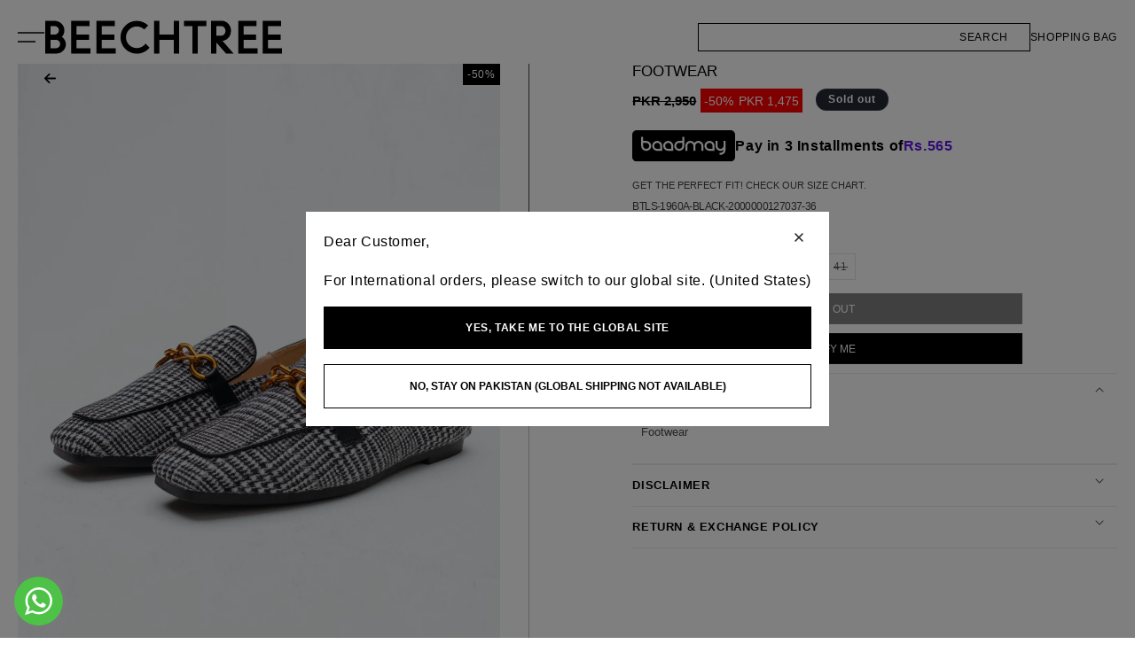

--- FILE ---
content_type: text/html; charset=utf-8
request_url: https://beechtree.pk/products/btls-1960a-black
body_size: 43072
content:
<!doctype html>
<html class="js" lang="en">
  <head>
    <meta charset="utf-8">
    <meta http-equiv="X-UA-Compatible" content="IE=edge">
    <meta name="viewport" content="width=device-width,initial-scale=1">
    <meta name="theme-color" content="">
    <link rel="canonical" href="https://beechtree.pk/products/btls-1960a-black">

    <link rel="icon" type="image/png" href="//beechtree.pk/cdn/shop/files/favicon_795a4ade-31bc-437b-bf6f-6c8b2a7dc348.png?crop=center&height=32&v=1732020357&width=32"><!-- Google Tag Manager -->
      <script>(function(w,d,s,l,i){w[l]=w[l]||[];w[l].push({'gtm.start':
        new Date().getTime(),event:'gtm.js'});var f=d.getElementsByTagName(s)[0],
        j=d.createElement(s),dl=l!='dataLayer'?'&l='+l:'';j.async=true;j.src=
        'https://www.googletagmanager.com/gtm.js?id='+i+dl;f.parentNode.insertBefore(j,f);
        })(window,document,'script','dataLayer','GTM-W54B43S8');
      </script>
    <!-- End Google Tag Manager -->
    <title>
      Footwear &ndash; BEECHTREE</title>

    
      <meta name="description" content="Footwear">
    

    

<meta property="og:site_name" content="BEECHTREE">
<meta property="og:url" content="https://beechtree.pk/products/btls-1960a-black">
<meta property="og:title" content="Footwear">
<meta property="og:type" content="product">
<meta property="og:description" content="Footwear"><meta property="og:image" content="http://beechtree.pk/cdn/shop/products/btls-1960a-black.jpg?v=1617352270">
  <meta property="og:image:secure_url" content="https://beechtree.pk/cdn/shop/products/btls-1960a-black.jpg?v=1617352270">
  <meta property="og:image:width" content="1200">
  <meta property="og:image:height" content="1610"><meta property="og:price:amount" content="1,475">
  <meta property="og:price:currency" content="PKR"><meta name="twitter:card" content="summary_large_image">
<meta name="twitter:title" content="Footwear">
<meta name="twitter:description" content="Footwear">


    <script>window.performance && window.performance.mark && window.performance.mark('shopify.content_for_header.start');</script><meta name="google-site-verification" content="7cq5SL9mkQpYX2pJ3YbdwLPTxpaHAlfwTHHTt59RQCc">
<meta id="shopify-digital-wallet" name="shopify-digital-wallet" content="/48892018848/digital_wallets/dialog">
<link rel="alternate" type="application/json+oembed" href="https://beechtree.pk/products/btls-1960a-black.oembed">
<script async="async" src="/checkouts/internal/preloads.js?locale=en-PK"></script>
<script id="shopify-features" type="application/json">{"accessToken":"ffdf5a565ecef87a0b761d7e1e2a6e10","betas":["rich-media-storefront-analytics"],"domain":"beechtree.pk","predictiveSearch":true,"shopId":48892018848,"locale":"en"}</script>
<script>var Shopify = Shopify || {};
Shopify.shop = "beechtree-pk.myshopify.com";
Shopify.locale = "en";
Shopify.currency = {"active":"PKR","rate":"1.0"};
Shopify.country = "PK";
Shopify.theme = {"name":"Eid Sale 7-6-2025","id":142164164768,"schema_name":"Dawn","schema_version":"15.0.2","theme_store_id":887,"role":"main"};
Shopify.theme.handle = "null";
Shopify.theme.style = {"id":null,"handle":null};
Shopify.cdnHost = "beechtree.pk/cdn";
Shopify.routes = Shopify.routes || {};
Shopify.routes.root = "/";</script>
<script type="module">!function(o){(o.Shopify=o.Shopify||{}).modules=!0}(window);</script>
<script>!function(o){function n(){var o=[];function n(){o.push(Array.prototype.slice.apply(arguments))}return n.q=o,n}var t=o.Shopify=o.Shopify||{};t.loadFeatures=n(),t.autoloadFeatures=n()}(window);</script>
<script id="shop-js-analytics" type="application/json">{"pageType":"product"}</script>
<script defer="defer" async type="module" src="//beechtree.pk/cdn/shopifycloud/shop-js/modules/v2/client.init-shop-cart-sync_BApSsMSl.en.esm.js"></script>
<script defer="defer" async type="module" src="//beechtree.pk/cdn/shopifycloud/shop-js/modules/v2/chunk.common_CBoos6YZ.esm.js"></script>
<script type="module">
  await import("//beechtree.pk/cdn/shopifycloud/shop-js/modules/v2/client.init-shop-cart-sync_BApSsMSl.en.esm.js");
await import("//beechtree.pk/cdn/shopifycloud/shop-js/modules/v2/chunk.common_CBoos6YZ.esm.js");

  window.Shopify.SignInWithShop?.initShopCartSync?.({"fedCMEnabled":true,"windoidEnabled":true});

</script>
<script id="__st">var __st={"a":48892018848,"offset":18000,"reqid":"faf718f8-d6a4-45b7-8f59-7c4ba42d44df-1768867243","pageurl":"beechtree.pk\/products\/btls-1960a-black","u":"be21245df2da","p":"product","rtyp":"product","rid":6616430805152};</script>
<script>window.ShopifyPaypalV4VisibilityTracking = true;</script>
<script id="captcha-bootstrap">!function(){'use strict';const t='contact',e='account',n='new_comment',o=[[t,t],['blogs',n],['comments',n],[t,'customer']],c=[[e,'customer_login'],[e,'guest_login'],[e,'recover_customer_password'],[e,'create_customer']],r=t=>t.map((([t,e])=>`form[action*='/${t}']:not([data-nocaptcha='true']) input[name='form_type'][value='${e}']`)).join(','),a=t=>()=>t?[...document.querySelectorAll(t)].map((t=>t.form)):[];function s(){const t=[...o],e=r(t);return a(e)}const i='password',u='form_key',d=['recaptcha-v3-token','g-recaptcha-response','h-captcha-response',i],f=()=>{try{return window.sessionStorage}catch{return}},m='__shopify_v',_=t=>t.elements[u];function p(t,e,n=!1){try{const o=window.sessionStorage,c=JSON.parse(o.getItem(e)),{data:r}=function(t){const{data:e,action:n}=t;return t[m]||n?{data:e,action:n}:{data:t,action:n}}(c);for(const[e,n]of Object.entries(r))t.elements[e]&&(t.elements[e].value=n);n&&o.removeItem(e)}catch(o){console.error('form repopulation failed',{error:o})}}const l='form_type',E='cptcha';function T(t){t.dataset[E]=!0}const w=window,h=w.document,L='Shopify',v='ce_forms',y='captcha';let A=!1;((t,e)=>{const n=(g='f06e6c50-85a8-45c8-87d0-21a2b65856fe',I='https://cdn.shopify.com/shopifycloud/storefront-forms-hcaptcha/ce_storefront_forms_captcha_hcaptcha.v1.5.2.iife.js',D={infoText:'Protected by hCaptcha',privacyText:'Privacy',termsText:'Terms'},(t,e,n)=>{const o=w[L][v],c=o.bindForm;if(c)return c(t,g,e,D).then(n);var r;o.q.push([[t,g,e,D],n]),r=I,A||(h.body.append(Object.assign(h.createElement('script'),{id:'captcha-provider',async:!0,src:r})),A=!0)});var g,I,D;w[L]=w[L]||{},w[L][v]=w[L][v]||{},w[L][v].q=[],w[L][y]=w[L][y]||{},w[L][y].protect=function(t,e){n(t,void 0,e),T(t)},Object.freeze(w[L][y]),function(t,e,n,w,h,L){const[v,y,A,g]=function(t,e,n){const i=e?o:[],u=t?c:[],d=[...i,...u],f=r(d),m=r(i),_=r(d.filter((([t,e])=>n.includes(e))));return[a(f),a(m),a(_),s()]}(w,h,L),I=t=>{const e=t.target;return e instanceof HTMLFormElement?e:e&&e.form},D=t=>v().includes(t);t.addEventListener('submit',(t=>{const e=I(t);if(!e)return;const n=D(e)&&!e.dataset.hcaptchaBound&&!e.dataset.recaptchaBound,o=_(e),c=g().includes(e)&&(!o||!o.value);(n||c)&&t.preventDefault(),c&&!n&&(function(t){try{if(!f())return;!function(t){const e=f();if(!e)return;const n=_(t);if(!n)return;const o=n.value;o&&e.removeItem(o)}(t);const e=Array.from(Array(32),(()=>Math.random().toString(36)[2])).join('');!function(t,e){_(t)||t.append(Object.assign(document.createElement('input'),{type:'hidden',name:u})),t.elements[u].value=e}(t,e),function(t,e){const n=f();if(!n)return;const o=[...t.querySelectorAll(`input[type='${i}']`)].map((({name:t})=>t)),c=[...d,...o],r={};for(const[a,s]of new FormData(t).entries())c.includes(a)||(r[a]=s);n.setItem(e,JSON.stringify({[m]:1,action:t.action,data:r}))}(t,e)}catch(e){console.error('failed to persist form',e)}}(e),e.submit())}));const S=(t,e)=>{t&&!t.dataset[E]&&(n(t,e.some((e=>e===t))),T(t))};for(const o of['focusin','change'])t.addEventListener(o,(t=>{const e=I(t);D(e)&&S(e,y())}));const B=e.get('form_key'),M=e.get(l),P=B&&M;t.addEventListener('DOMContentLoaded',(()=>{const t=y();if(P)for(const e of t)e.elements[l].value===M&&p(e,B);[...new Set([...A(),...v().filter((t=>'true'===t.dataset.shopifyCaptcha))])].forEach((e=>S(e,t)))}))}(h,new URLSearchParams(w.location.search),n,t,e,['guest_login'])})(!0,!0)}();</script>
<script integrity="sha256-4kQ18oKyAcykRKYeNunJcIwy7WH5gtpwJnB7kiuLZ1E=" data-source-attribution="shopify.loadfeatures" defer="defer" src="//beechtree.pk/cdn/shopifycloud/storefront/assets/storefront/load_feature-a0a9edcb.js" crossorigin="anonymous"></script>
<script data-source-attribution="shopify.dynamic_checkout.dynamic.init">var Shopify=Shopify||{};Shopify.PaymentButton=Shopify.PaymentButton||{isStorefrontPortableWallets:!0,init:function(){window.Shopify.PaymentButton.init=function(){};var t=document.createElement("script");t.src="https://beechtree.pk/cdn/shopifycloud/portable-wallets/latest/portable-wallets.en.js",t.type="module",document.head.appendChild(t)}};
</script>
<script data-source-attribution="shopify.dynamic_checkout.buyer_consent">
  function portableWalletsHideBuyerConsent(e){var t=document.getElementById("shopify-buyer-consent"),n=document.getElementById("shopify-subscription-policy-button");t&&n&&(t.classList.add("hidden"),t.setAttribute("aria-hidden","true"),n.removeEventListener("click",e))}function portableWalletsShowBuyerConsent(e){var t=document.getElementById("shopify-buyer-consent"),n=document.getElementById("shopify-subscription-policy-button");t&&n&&(t.classList.remove("hidden"),t.removeAttribute("aria-hidden"),n.addEventListener("click",e))}window.Shopify?.PaymentButton&&(window.Shopify.PaymentButton.hideBuyerConsent=portableWalletsHideBuyerConsent,window.Shopify.PaymentButton.showBuyerConsent=portableWalletsShowBuyerConsent);
</script>
<script data-source-attribution="shopify.dynamic_checkout.cart.bootstrap">document.addEventListener("DOMContentLoaded",(function(){function t(){return document.querySelector("shopify-accelerated-checkout-cart, shopify-accelerated-checkout")}if(t())Shopify.PaymentButton.init();else{new MutationObserver((function(e,n){t()&&(Shopify.PaymentButton.init(),n.disconnect())})).observe(document.body,{childList:!0,subtree:!0})}}));
</script>

<script>window.performance && window.performance.mark && window.performance.mark('shopify.content_for_header.end');</script>

    <style data-shopify>
      
      
      
      
      

      
        :root,
        .color-scheme-1 {
          --color-background: 255,255,255;
        
          --gradient-background: #ffffff;
        

        

        --color-foreground: 0,0,0;
        --color-background-contrast: 191,191,191;
        --color-shadow: 18,18,18;
        --color-button: 18,18,18;
        --color-button-text: 255,255,255;
        --color-secondary-button: 255,255,255;
        --color-secondary-button-text: 18,18,18;
        --color-link: 18,18,18;
        --color-badge-foreground: 0,0,0;
        --color-badge-background: 255,255,255;
        --color-badge-border: 0,0,0;
        --payment-terms-background-color: rgb(255 255 255);
      }
      
        
        .color-scheme-2 {
          --color-background: 243,243,243;
        
          --gradient-background: #f3f3f3;
        

        

        --color-foreground: 18,18,18;
        --color-background-contrast: 179,179,179;
        --color-shadow: 18,18,18;
        --color-button: 18,18,18;
        --color-button-text: 243,243,243;
        --color-secondary-button: 243,243,243;
        --color-secondary-button-text: 18,18,18;
        --color-link: 18,18,18;
        --color-badge-foreground: 18,18,18;
        --color-badge-background: 243,243,243;
        --color-badge-border: 18,18,18;
        --payment-terms-background-color: rgb(243 243 243);
      }
      
        
        .color-scheme-3 {
          --color-background: 36,40,51;
        
          --gradient-background: #242833;
        

        

        --color-foreground: 255,255,255;
        --color-background-contrast: 47,52,66;
        --color-shadow: 18,18,18;
        --color-button: 255,255,255;
        --color-button-text: 0,0,0;
        --color-secondary-button: 36,40,51;
        --color-secondary-button-text: 255,255,255;
        --color-link: 255,255,255;
        --color-badge-foreground: 255,255,255;
        --color-badge-background: 36,40,51;
        --color-badge-border: 255,255,255;
        --payment-terms-background-color: rgb(36 40 51);
      }
      
        
        .color-scheme-4 {
          --color-background: 18,18,18;
        
          --gradient-background: #121212;
        

        

        --color-foreground: 255,255,255;
        --color-background-contrast: 146,146,146;
        --color-shadow: 18,18,18;
        --color-button: 255,255,255;
        --color-button-text: 18,18,18;
        --color-secondary-button: 18,18,18;
        --color-secondary-button-text: 255,255,255;
        --color-link: 255,255,255;
        --color-badge-foreground: 255,255,255;
        --color-badge-background: 18,18,18;
        --color-badge-border: 255,255,255;
        --payment-terms-background-color: rgb(18 18 18);
      }
      
        
        .color-scheme-5 {
          --color-background: 51,79,180;
        
          --gradient-background: #334fb4;
        

        

        --color-foreground: 255,255,255;
        --color-background-contrast: 23,35,81;
        --color-shadow: 18,18,18;
        --color-button: 255,255,255;
        --color-button-text: 51,79,180;
        --color-secondary-button: 51,79,180;
        --color-secondary-button-text: 255,255,255;
        --color-link: 255,255,255;
        --color-badge-foreground: 255,255,255;
        --color-badge-background: 51,79,180;
        --color-badge-border: 255,255,255;
        --payment-terms-background-color: rgb(51 79 180);
      }
      

      body, .color-scheme-1, .color-scheme-2, .color-scheme-3, .color-scheme-4, .color-scheme-5 {
        color: rgba(var(--color-foreground), 0.75);
        background-color: rgb(var(--color-background));
      }

      :root {
        --font-body-family: Helvetica, Arial, sans-serif;
        --font-body-style: normal;
        --font-body-weight: 400;
        --font-body-weight-bold: 700;

        --font-heading-family: Helvetica, Arial, sans-serif;
        --font-heading-style: normal;
        --font-heading-weight: 700;

        --font-body-scale: 1.0;
        --font-heading-scale: 1.0;

        --media-padding: px;
        --media-border-opacity: 0.05;
        --media-border-width: 1px;
        --media-radius: 0px;
        --media-shadow-opacity: 0.0;
        --media-shadow-horizontal-offset: 0px;
        --media-shadow-vertical-offset: 4px;
        --media-shadow-blur-radius: 5px;
        --media-shadow-visible: 0;

        --page-width: 130rem;
        --page-width-margin: 0rem;

        --product-card-image-padding: 0.0rem;
        --product-card-corner-radius: 0.0rem;
        --product-card-text-alignment: left;
        --product-card-border-width: 0.0rem;
        --product-card-border-opacity: 0.1;
        --product-card-shadow-opacity: 0.0;
        --product-card-shadow-visible: 0;
        --product-card-shadow-horizontal-offset: 0.0rem;
        --product-card-shadow-vertical-offset: 0.4rem;
        --product-card-shadow-blur-radius: 0.5rem;

        --collection-card-image-padding: 0.0rem;
        --collection-card-corner-radius: 0.0rem;
        --collection-card-text-alignment: left;
        --collection-card-border-width: 0.0rem;
        --collection-card-border-opacity: 0.1;
        --collection-card-shadow-opacity: 0.0;
        --collection-card-shadow-visible: 0;
        --collection-card-shadow-horizontal-offset: 0.0rem;
        --collection-card-shadow-vertical-offset: 0.4rem;
        --collection-card-shadow-blur-radius: 0.5rem;

        --blog-card-image-padding: 0.0rem;
        --blog-card-corner-radius: 0.0rem;
        --blog-card-text-alignment: left;
        --blog-card-border-width: 0.0rem;
        --blog-card-border-opacity: 0.1;
        --blog-card-shadow-opacity: 0.0;
        --blog-card-shadow-visible: 0;
        --blog-card-shadow-horizontal-offset: 0.0rem;
        --blog-card-shadow-vertical-offset: 0.4rem;
        --blog-card-shadow-blur-radius: 0.5rem;

        --badge-corner-radius: 4.0rem;

        --popup-border-width: 1px;
        --popup-border-opacity: 0.1;
        --popup-corner-radius: 0px;
        --popup-shadow-opacity: 0.05;
        --popup-shadow-horizontal-offset: 0px;
        --popup-shadow-vertical-offset: 4px;
        --popup-shadow-blur-radius: 5px;

        --drawer-border-width: 1px;
        --drawer-border-opacity: 0.1;
        --drawer-shadow-opacity: 0.0;
        --drawer-shadow-horizontal-offset: 0px;
        --drawer-shadow-vertical-offset: 4px;
        --drawer-shadow-blur-radius: 5px;

        --spacing-sections-desktop: 0px;
        --spacing-sections-mobile: 0px;

        --grid-desktop-vertical-spacing: 8px;
        --grid-desktop-horizontal-spacing: 8px;
        --grid-mobile-vertical-spacing: 4px;
        --grid-mobile-horizontal-spacing: 4px;

        --text-boxes-border-opacity: 0.1;
        --text-boxes-border-width: 0px;
        --text-boxes-radius: 0px;
        --text-boxes-shadow-opacity: 0.0;
        --text-boxes-shadow-visible: 0;
        --text-boxes-shadow-horizontal-offset: 0px;
        --text-boxes-shadow-vertical-offset: 4px;
        --text-boxes-shadow-blur-radius: 5px;

        --buttons-radius: 0px;
        --buttons-radius-outset: 0px;
        --buttons-border-width: 1px;
        --buttons-border-opacity: 1.0;
        --buttons-shadow-opacity: 0.0;
        --buttons-shadow-visible: 0;
        --buttons-shadow-horizontal-offset: 0px;
        --buttons-shadow-vertical-offset: 4px;
        --buttons-shadow-blur-radius: 5px;
        --buttons-border-offset: 0px;

        --inputs-radius: 0px;
        --inputs-border-width: 1px;
        --inputs-border-opacity: 0.55;
        --inputs-shadow-opacity: 0.0;
        --inputs-shadow-horizontal-offset: 0px;
        --inputs-margin-offset: 0px;
        --inputs-shadow-vertical-offset: 4px;
        --inputs-shadow-blur-radius: 5px;
        --inputs-radius-outset: 0px;

        --variant-pills-radius: 40px;
        --variant-pills-border-width: 1px;
        --variant-pills-border-opacity: 0.55;
        --variant-pills-shadow-opacity: 0.0;
        --variant-pills-shadow-horizontal-offset: 0px;
        --variant-pills-shadow-vertical-offset: 4px;
        --variant-pills-shadow-blur-radius: 5px;
      }

      *,
      *::before,
      *::after {
        box-sizing: inherit;
      }

      html {
        box-sizing: border-box;
        font-size: calc(var(--font-body-scale) * 62.5%);
        height: 100%;
      }

      body {
        display: grid;
        grid-template-rows: auto auto 1fr auto;
        grid-template-columns: 100%;
        min-height: 100%;
        margin: 0;
        font-size: 1.5rem;
        letter-spacing: 0.06rem;
        line-height: calc(1 + 0.8 / var(--font-body-scale));
        font-family: var(--font-body-family);
        font-style: var(--font-body-style);
        font-weight: var(--font-body-weight);
        overflow-x: hidden;
      }

      @media screen and (min-width: 750px) {
        body {
          font-size: 1.6rem;
        }
      }
      span.large-up-hide.medium-hide.arrow__back {
        display: none !important;
      }
    </style>

    
<script>
  !function(e,a,n,d,g){e.dengage=e.dengage||function(){(e.dengage.q=e.dengage.q||[]).push(arguments)},d=a.getElementsByTagName("head")[0],(g=a.createElement("script")).async=1,g.src="https://pcdn.dengage.com/p/push/658/9dd1515f-2078-a752-8bf4-da0693163cd9/dengage_sdk.js",d.appendChild(g)}(window,document);

  dengage('initialize', {swUrl: '/apps/dengage-web-push/tr/sw.js', swScope: '/apps/dengage-web-push/tr/'});
</script>


  <script defer="defer">
    let product = {"id":6616430805152,"title":"Footwear","handle":"btls-1960a-black","description":"\u003cp\u003eFootwear\u003c\/p\u003e","published_at":"2025-03-12T15:13:18+05:00","created_at":"2021-03-30T21:21:18+05:00","vendor":"WN_19","type":"OLDSEASON","tags":["36","37","38","39","40","41","50","50%OFF","Black","F40","nodis","Old-Season","PKR 1000 - PKR 1499","R-BT-OTHER","Sale","Sale-ACC","sale-by-percentage","Sale-percentage","salepercent50"],"price":147500,"price_min":147500,"price_max":147500,"available":false,"price_varies":false,"compare_at_price":295000,"compare_at_price_min":295000,"compare_at_price_max":295000,"compare_at_price_varies":false,"variants":[{"id":39602940280992,"title":"36","option1":"36","option2":null,"option3":null,"sku":"BTLS-1960A-BLACK-2000000127037-36","requires_shipping":true,"taxable":false,"featured_image":null,"available":false,"name":"Footwear - 36","public_title":"36","options":["36"],"price":147500,"weight":500,"compare_at_price":295000,"inventory_management":"shopify","barcode":"2000000127037","requires_selling_plan":false,"selling_plan_allocations":[],"quantity_rule":{"min":1,"max":null,"increment":1}},{"id":48817717837984,"title":"37","option1":"37","option2":null,"option3":null,"sku":"BTLS-1960A-BLACK-2000000127038-37","requires_shipping":true,"taxable":false,"featured_image":null,"available":false,"name":"Footwear - 37","public_title":"37","options":["37"],"price":147500,"weight":500,"compare_at_price":295000,"inventory_management":"shopify","barcode":"2000000127038","requires_selling_plan":false,"selling_plan_allocations":[],"quantity_rule":{"min":1,"max":null,"increment":1}},{"id":48817717870752,"title":"38","option1":"38","option2":null,"option3":null,"sku":"BTLS-1960A-BLACK-2000000127039-38","requires_shipping":true,"taxable":false,"featured_image":null,"available":false,"name":"Footwear - 38","public_title":"38","options":["38"],"price":147500,"weight":500,"compare_at_price":295000,"inventory_management":"shopify","barcode":"2000000127039","requires_selling_plan":false,"selling_plan_allocations":[],"quantity_rule":{"min":1,"max":null,"increment":1}},{"id":48817717903520,"title":"39","option1":"39","option2":null,"option3":null,"sku":"BTLS-1960A-BLACK-2000000127040-39","requires_shipping":true,"taxable":false,"featured_image":null,"available":false,"name":"Footwear - 39","public_title":"39","options":["39"],"price":147500,"weight":500,"compare_at_price":295000,"inventory_management":"shopify","barcode":"2000000127040","requires_selling_plan":false,"selling_plan_allocations":[],"quantity_rule":{"min":1,"max":null,"increment":1}},{"id":48817717936288,"title":"40","option1":"40","option2":null,"option3":null,"sku":"BTLS-1960A-BLACK-2000000127041-40","requires_shipping":true,"taxable":false,"featured_image":null,"available":false,"name":"Footwear - 40","public_title":"40","options":["40"],"price":147500,"weight":500,"compare_at_price":295000,"inventory_management":"shopify","barcode":"2000000127041","requires_selling_plan":false,"selling_plan_allocations":[],"quantity_rule":{"min":1,"max":null,"increment":1}},{"id":48817717969056,"title":"41","option1":"41","option2":null,"option3":null,"sku":"BTLS-1960A-BLACK-2000000127042-41","requires_shipping":true,"taxable":false,"featured_image":null,"available":false,"name":"Footwear - 41","public_title":"41","options":["41"],"price":147500,"weight":500,"compare_at_price":295000,"inventory_management":"shopify","barcode":"2000000127042","requires_selling_plan":false,"selling_plan_allocations":[],"quantity_rule":{"min":1,"max":null,"increment":1}}],"images":["\/\/beechtree.pk\/cdn\/shop\/products\/btls-1960a-black.jpg?v=1617352270","\/\/beechtree.pk\/cdn\/shop\/products\/btls-1960a-blackb.jpg?v=1617352270","\/\/beechtree.pk\/cdn\/shop\/products\/btls-1960a-blackc.jpg?v=1617352270"],"featured_image":"\/\/beechtree.pk\/cdn\/shop\/products\/btls-1960a-black.jpg?v=1617352270","options":["Size"],"media":[{"alt":null,"id":20737495826592,"position":1,"preview_image":{"aspect_ratio":0.745,"height":1610,"width":1200,"src":"\/\/beechtree.pk\/cdn\/shop\/products\/btls-1960a-black.jpg?v=1617352270"},"aspect_ratio":0.745,"height":1610,"media_type":"image","src":"\/\/beechtree.pk\/cdn\/shop\/products\/btls-1960a-black.jpg?v=1617352270","width":1200},{"alt":null,"id":20737495859360,"position":2,"preview_image":{"aspect_ratio":0.745,"height":1610,"width":1200,"src":"\/\/beechtree.pk\/cdn\/shop\/products\/btls-1960a-blackb.jpg?v=1617352270"},"aspect_ratio":0.745,"height":1610,"media_type":"image","src":"\/\/beechtree.pk\/cdn\/shop\/products\/btls-1960a-blackb.jpg?v=1617352270","width":1200},{"alt":null,"id":20737495892128,"position":3,"preview_image":{"aspect_ratio":0.745,"height":1610,"width":1200,"src":"\/\/beechtree.pk\/cdn\/shop\/products\/btls-1960a-blackc.jpg?v=1617352270"},"aspect_ratio":0.745,"height":1610,"media_type":"image","src":"\/\/beechtree.pk\/cdn\/shop\/products\/btls-1960a-blackc.jpg?v=1617352270","width":1200}],"requires_selling_plan":false,"selling_plan_groups":[],"content":"\u003cp\u003eFootwear\u003c\/p\u003e"};
    document.addEventListener("DOMContentLoaded", (event) => {
      dengage("ec:pageView", {
        page_type: "Product Page",
        product_id: product.id,
        product_title: product.title,
        discounted_price: product.price / 100,
        price: product.compare_at_price ? product.compare_at_price / 100 : product.price / 100,
        stock_count: product.available ? 1 : 0,
      });

      document.querySelector('.product-form__submit').addEventListener('click', () => {
        let variantId = parseInt(document.querySelector('.product-variant-id').value);
        let productQty = 1;
        dengage('ec:addToCart', {
          product_id: product.id,
          product_title: product.title,
          product_variant_id: variantId,
          quantity: productQty,
          discounted_price: product.price / 100,
          unit_price: product.compare_at_price ? product.compare_at_price / 100 : product.price / 100,
          stock_count: product.available ? 1 : 0,
          });
      });
  });
  </script>








    <link href="//beechtree.pk/cdn/shop/t/254/assets/base.css?v=100682194838449911431768219957" rel="stylesheet" type="text/css" media="all" />
    <link href="//beechtree.pk/cdn/shop/t/254/assets/custom.css?v=12746639727000296421762932609" rel="stylesheet" type="text/css" media="all" /><script>
      if (Shopify.designMode) {
        document.documentElement.classList.add('shopify-design-mode');
      }
    </script>

      
      <script src="//beechtree.pk/cdn/shop/t/254/assets/pubsub.js?v=158357773527763999511749213408" defer="defer"></script><script src="//beechtree.pk/cdn/shop/t/254/assets/constants.js?v=132983761750457495441749213408" defer="defer"></script>
    <script src="//beechtree.pk/cdn/shop/t/254/assets/global.js?v=126122328162663601811749213408" defer="defer"></script>
    <script src="//beechtree.pk/cdn/shop/t/254/assets/details-disclosure.js?v=13653116266235556501749213408" defer="defer"></script>
    <script src="//beechtree.pk/cdn/shop/t/254/assets/details-modal.js?v=25581673532751508451749213408" defer="defer"></script>

    <link rel="stylesheet" href="//beechtree.pk/cdn/shop/t/254/assets/component-cart-items.css?v=157274271639866036431767085752" media="print" onload="this.media='all'"><link href="//beechtree.pk/cdn/shop/t/254/assets/component-cart-drawer.css?v=170897737612384856021749213408" rel="stylesheet" type="text/css" media="all" />
      <link href="//beechtree.pk/cdn/shop/t/254/assets/component-cart.css?v=129089009136089347271767085873" rel="stylesheet" type="text/css" media="all" />
      <link href="//beechtree.pk/cdn/shop/t/254/assets/component-totals.css?v=15906652033866631521749213408" rel="stylesheet" type="text/css" media="all" />
      <link href="//beechtree.pk/cdn/shop/t/254/assets/component-price.css?v=147717737103091674871768802907" rel="stylesheet" type="text/css" media="all" />
      <link href="//beechtree.pk/cdn/shop/t/254/assets/component-discounts.css?v=152760482443307489271749213408" rel="stylesheet" type="text/css" media="all" /><link rel="preload" href="//beechtree.pk/cdn/shop/t/254/assets/swiper-bundle.min.css?v=1980861273777070691754899456" as="style" onload="this.onload=null;this.rel='stylesheet'">
<noscript>
  <link rel="stylesheet" href="//beechtree.pk/cdn/shop/t/254/assets/swiper-bundle.min.css?v=1980861273777070691754899456">
</noscript>

    <!-- Swiper JS -->
    <script src="//beechtree.pk/cdn/shop/t/254/assets/swiper-bundle.min.js?v=48597202456481873011754897719"></script>

    
    <link href="//beechtree.pk/cdn/shop/t/254/assets/baadmay-styles.css?v=76269540819900406251749213408" as="style" type="text/css" rel="preload">
    <link rel="stylesheet" href="//beechtree.pk/cdn/shop/t/254/assets/baadmay-styles.css?v=76269540819900406251749213408">
    
    <link href="//beechtree.pk/cdn/shop/t/254/assets/baadmay-scripts.js?v=86126486975939078001749213408" as="script" type="text/javascript" rel="preload">
    <script src="//beechtree.pk/cdn/shop/t/254/assets/baadmay-scripts.js?v=86126486975939078001749213408" defer></script>
    
  <link href="https://monorail-edge.shopifysvc.com" rel="dns-prefetch">
<script>(function(){if ("sendBeacon" in navigator && "performance" in window) {try {var session_token_from_headers = performance.getEntriesByType('navigation')[0].serverTiming.find(x => x.name == '_s').description;} catch {var session_token_from_headers = undefined;}var session_cookie_matches = document.cookie.match(/_shopify_s=([^;]*)/);var session_token_from_cookie = session_cookie_matches && session_cookie_matches.length === 2 ? session_cookie_matches[1] : "";var session_token = session_token_from_headers || session_token_from_cookie || "";function handle_abandonment_event(e) {var entries = performance.getEntries().filter(function(entry) {return /monorail-edge.shopifysvc.com/.test(entry.name);});if (!window.abandonment_tracked && entries.length === 0) {window.abandonment_tracked = true;var currentMs = Date.now();var navigation_start = performance.timing.navigationStart;var payload = {shop_id: 48892018848,url: window.location.href,navigation_start,duration: currentMs - navigation_start,session_token,page_type: "product"};window.navigator.sendBeacon("https://monorail-edge.shopifysvc.com/v1/produce", JSON.stringify({schema_id: "online_store_buyer_site_abandonment/1.1",payload: payload,metadata: {event_created_at_ms: currentMs,event_sent_at_ms: currentMs}}));}}window.addEventListener('pagehide', handle_abandonment_event);}}());</script>
<script id="web-pixels-manager-setup">(function e(e,d,r,n,o){if(void 0===o&&(o={}),!Boolean(null===(a=null===(i=window.Shopify)||void 0===i?void 0:i.analytics)||void 0===a?void 0:a.replayQueue)){var i,a;window.Shopify=window.Shopify||{};var t=window.Shopify;t.analytics=t.analytics||{};var s=t.analytics;s.replayQueue=[],s.publish=function(e,d,r){return s.replayQueue.push([e,d,r]),!0};try{self.performance.mark("wpm:start")}catch(e){}var l=function(){var e={modern:/Edge?\/(1{2}[4-9]|1[2-9]\d|[2-9]\d{2}|\d{4,})\.\d+(\.\d+|)|Firefox\/(1{2}[4-9]|1[2-9]\d|[2-9]\d{2}|\d{4,})\.\d+(\.\d+|)|Chrom(ium|e)\/(9{2}|\d{3,})\.\d+(\.\d+|)|(Maci|X1{2}).+ Version\/(15\.\d+|(1[6-9]|[2-9]\d|\d{3,})\.\d+)([,.]\d+|)( \(\w+\)|)( Mobile\/\w+|) Safari\/|Chrome.+OPR\/(9{2}|\d{3,})\.\d+\.\d+|(CPU[ +]OS|iPhone[ +]OS|CPU[ +]iPhone|CPU IPhone OS|CPU iPad OS)[ +]+(15[._]\d+|(1[6-9]|[2-9]\d|\d{3,})[._]\d+)([._]\d+|)|Android:?[ /-](13[3-9]|1[4-9]\d|[2-9]\d{2}|\d{4,})(\.\d+|)(\.\d+|)|Android.+Firefox\/(13[5-9]|1[4-9]\d|[2-9]\d{2}|\d{4,})\.\d+(\.\d+|)|Android.+Chrom(ium|e)\/(13[3-9]|1[4-9]\d|[2-9]\d{2}|\d{4,})\.\d+(\.\d+|)|SamsungBrowser\/([2-9]\d|\d{3,})\.\d+/,legacy:/Edge?\/(1[6-9]|[2-9]\d|\d{3,})\.\d+(\.\d+|)|Firefox\/(5[4-9]|[6-9]\d|\d{3,})\.\d+(\.\d+|)|Chrom(ium|e)\/(5[1-9]|[6-9]\d|\d{3,})\.\d+(\.\d+|)([\d.]+$|.*Safari\/(?![\d.]+ Edge\/[\d.]+$))|(Maci|X1{2}).+ Version\/(10\.\d+|(1[1-9]|[2-9]\d|\d{3,})\.\d+)([,.]\d+|)( \(\w+\)|)( Mobile\/\w+|) Safari\/|Chrome.+OPR\/(3[89]|[4-9]\d|\d{3,})\.\d+\.\d+|(CPU[ +]OS|iPhone[ +]OS|CPU[ +]iPhone|CPU IPhone OS|CPU iPad OS)[ +]+(10[._]\d+|(1[1-9]|[2-9]\d|\d{3,})[._]\d+)([._]\d+|)|Android:?[ /-](13[3-9]|1[4-9]\d|[2-9]\d{2}|\d{4,})(\.\d+|)(\.\d+|)|Mobile Safari.+OPR\/([89]\d|\d{3,})\.\d+\.\d+|Android.+Firefox\/(13[5-9]|1[4-9]\d|[2-9]\d{2}|\d{4,})\.\d+(\.\d+|)|Android.+Chrom(ium|e)\/(13[3-9]|1[4-9]\d|[2-9]\d{2}|\d{4,})\.\d+(\.\d+|)|Android.+(UC? ?Browser|UCWEB|U3)[ /]?(15\.([5-9]|\d{2,})|(1[6-9]|[2-9]\d|\d{3,})\.\d+)\.\d+|SamsungBrowser\/(5\.\d+|([6-9]|\d{2,})\.\d+)|Android.+MQ{2}Browser\/(14(\.(9|\d{2,})|)|(1[5-9]|[2-9]\d|\d{3,})(\.\d+|))(\.\d+|)|K[Aa][Ii]OS\/(3\.\d+|([4-9]|\d{2,})\.\d+)(\.\d+|)/},d=e.modern,r=e.legacy,n=navigator.userAgent;return n.match(d)?"modern":n.match(r)?"legacy":"unknown"}(),u="modern"===l?"modern":"legacy",c=(null!=n?n:{modern:"",legacy:""})[u],f=function(e){return[e.baseUrl,"/wpm","/b",e.hashVersion,"modern"===e.buildTarget?"m":"l",".js"].join("")}({baseUrl:d,hashVersion:r,buildTarget:u}),m=function(e){var d=e.version,r=e.bundleTarget,n=e.surface,o=e.pageUrl,i=e.monorailEndpoint;return{emit:function(e){var a=e.status,t=e.errorMsg,s=(new Date).getTime(),l=JSON.stringify({metadata:{event_sent_at_ms:s},events:[{schema_id:"web_pixels_manager_load/3.1",payload:{version:d,bundle_target:r,page_url:o,status:a,surface:n,error_msg:t},metadata:{event_created_at_ms:s}}]});if(!i)return console&&console.warn&&console.warn("[Web Pixels Manager] No Monorail endpoint provided, skipping logging."),!1;try{return self.navigator.sendBeacon.bind(self.navigator)(i,l)}catch(e){}var u=new XMLHttpRequest;try{return u.open("POST",i,!0),u.setRequestHeader("Content-Type","text/plain"),u.send(l),!0}catch(e){return console&&console.warn&&console.warn("[Web Pixels Manager] Got an unhandled error while logging to Monorail."),!1}}}}({version:r,bundleTarget:l,surface:e.surface,pageUrl:self.location.href,monorailEndpoint:e.monorailEndpoint});try{o.browserTarget=l,function(e){var d=e.src,r=e.async,n=void 0===r||r,o=e.onload,i=e.onerror,a=e.sri,t=e.scriptDataAttributes,s=void 0===t?{}:t,l=document.createElement("script"),u=document.querySelector("head"),c=document.querySelector("body");if(l.async=n,l.src=d,a&&(l.integrity=a,l.crossOrigin="anonymous"),s)for(var f in s)if(Object.prototype.hasOwnProperty.call(s,f))try{l.dataset[f]=s[f]}catch(e){}if(o&&l.addEventListener("load",o),i&&l.addEventListener("error",i),u)u.appendChild(l);else{if(!c)throw new Error("Did not find a head or body element to append the script");c.appendChild(l)}}({src:f,async:!0,onload:function(){if(!function(){var e,d;return Boolean(null===(d=null===(e=window.Shopify)||void 0===e?void 0:e.analytics)||void 0===d?void 0:d.initialized)}()){var d=window.webPixelsManager.init(e)||void 0;if(d){var r=window.Shopify.analytics;r.replayQueue.forEach((function(e){var r=e[0],n=e[1],o=e[2];d.publishCustomEvent(r,n,o)})),r.replayQueue=[],r.publish=d.publishCustomEvent,r.visitor=d.visitor,r.initialized=!0}}},onerror:function(){return m.emit({status:"failed",errorMsg:"".concat(f," has failed to load")})},sri:function(e){var d=/^sha384-[A-Za-z0-9+/=]+$/;return"string"==typeof e&&d.test(e)}(c)?c:"",scriptDataAttributes:o}),m.emit({status:"loading"})}catch(e){m.emit({status:"failed",errorMsg:(null==e?void 0:e.message)||"Unknown error"})}}})({shopId: 48892018848,storefrontBaseUrl: "https://beechtree.pk",extensionsBaseUrl: "https://extensions.shopifycdn.com/cdn/shopifycloud/web-pixels-manager",monorailEndpoint: "https://monorail-edge.shopifysvc.com/unstable/produce_batch",surface: "storefront-renderer",enabledBetaFlags: ["2dca8a86"],webPixelsConfigList: [{"id":"583139488","configuration":"{\"config\":\"{\\\"pixel_id\\\":\\\"G-SNMM9Z1WM8\\\",\\\"target_country\\\":\\\"PK\\\",\\\"gtag_events\\\":[{\\\"type\\\":\\\"purchase\\\",\\\"action_label\\\":\\\"G-SNMM9Z1WM8\\\"},{\\\"type\\\":\\\"page_view\\\",\\\"action_label\\\":\\\"G-SNMM9Z1WM8\\\"},{\\\"type\\\":\\\"view_item\\\",\\\"action_label\\\":\\\"G-SNMM9Z1WM8\\\"},{\\\"type\\\":\\\"search\\\",\\\"action_label\\\":\\\"G-SNMM9Z1WM8\\\"},{\\\"type\\\":\\\"add_to_cart\\\",\\\"action_label\\\":\\\"G-SNMM9Z1WM8\\\"},{\\\"type\\\":\\\"begin_checkout\\\",\\\"action_label\\\":\\\"G-SNMM9Z1WM8\\\"},{\\\"type\\\":\\\"add_payment_info\\\",\\\"action_label\\\":\\\"G-SNMM9Z1WM8\\\"}],\\\"enable_monitoring_mode\\\":false}\"}","eventPayloadVersion":"v1","runtimeContext":"OPEN","scriptVersion":"b2a88bafab3e21179ed38636efcd8a93","type":"APP","apiClientId":1780363,"privacyPurposes":[],"dataSharingAdjustments":{"protectedCustomerApprovalScopes":["read_customer_address","read_customer_email","read_customer_name","read_customer_personal_data","read_customer_phone"]}},{"id":"258244768","configuration":"{\"pixel_id\":\"2634079263378819\",\"pixel_type\":\"facebook_pixel\",\"metaapp_system_user_token\":\"-\"}","eventPayloadVersion":"v1","runtimeContext":"OPEN","scriptVersion":"ca16bc87fe92b6042fbaa3acc2fbdaa6","type":"APP","apiClientId":2329312,"privacyPurposes":["ANALYTICS","MARKETING","SALE_OF_DATA"],"dataSharingAdjustments":{"protectedCustomerApprovalScopes":["read_customer_address","read_customer_email","read_customer_name","read_customer_personal_data","read_customer_phone"]}},{"id":"shopify-app-pixel","configuration":"{}","eventPayloadVersion":"v1","runtimeContext":"STRICT","scriptVersion":"0450","apiClientId":"shopify-pixel","type":"APP","privacyPurposes":["ANALYTICS","MARKETING"]},{"id":"shopify-custom-pixel","eventPayloadVersion":"v1","runtimeContext":"LAX","scriptVersion":"0450","apiClientId":"shopify-pixel","type":"CUSTOM","privacyPurposes":["ANALYTICS","MARKETING"]}],isMerchantRequest: false,initData: {"shop":{"name":"BEECHTREE","paymentSettings":{"currencyCode":"PKR"},"myshopifyDomain":"beechtree-pk.myshopify.com","countryCode":"PK","storefrontUrl":"https:\/\/beechtree.pk"},"customer":null,"cart":null,"checkout":null,"productVariants":[{"price":{"amount":1475.0,"currencyCode":"PKR"},"product":{"title":"Footwear","vendor":"WN_19","id":"6616430805152","untranslatedTitle":"Footwear","url":"\/products\/btls-1960a-black","type":"OLDSEASON"},"id":"39602940280992","image":{"src":"\/\/beechtree.pk\/cdn\/shop\/products\/btls-1960a-black.jpg?v=1617352270"},"sku":"BTLS-1960A-BLACK-2000000127037-36","title":"36","untranslatedTitle":"36"},{"price":{"amount":1475.0,"currencyCode":"PKR"},"product":{"title":"Footwear","vendor":"WN_19","id":"6616430805152","untranslatedTitle":"Footwear","url":"\/products\/btls-1960a-black","type":"OLDSEASON"},"id":"48817717837984","image":{"src":"\/\/beechtree.pk\/cdn\/shop\/products\/btls-1960a-black.jpg?v=1617352270"},"sku":"BTLS-1960A-BLACK-2000000127038-37","title":"37","untranslatedTitle":"37"},{"price":{"amount":1475.0,"currencyCode":"PKR"},"product":{"title":"Footwear","vendor":"WN_19","id":"6616430805152","untranslatedTitle":"Footwear","url":"\/products\/btls-1960a-black","type":"OLDSEASON"},"id":"48817717870752","image":{"src":"\/\/beechtree.pk\/cdn\/shop\/products\/btls-1960a-black.jpg?v=1617352270"},"sku":"BTLS-1960A-BLACK-2000000127039-38","title":"38","untranslatedTitle":"38"},{"price":{"amount":1475.0,"currencyCode":"PKR"},"product":{"title":"Footwear","vendor":"WN_19","id":"6616430805152","untranslatedTitle":"Footwear","url":"\/products\/btls-1960a-black","type":"OLDSEASON"},"id":"48817717903520","image":{"src":"\/\/beechtree.pk\/cdn\/shop\/products\/btls-1960a-black.jpg?v=1617352270"},"sku":"BTLS-1960A-BLACK-2000000127040-39","title":"39","untranslatedTitle":"39"},{"price":{"amount":1475.0,"currencyCode":"PKR"},"product":{"title":"Footwear","vendor":"WN_19","id":"6616430805152","untranslatedTitle":"Footwear","url":"\/products\/btls-1960a-black","type":"OLDSEASON"},"id":"48817717936288","image":{"src":"\/\/beechtree.pk\/cdn\/shop\/products\/btls-1960a-black.jpg?v=1617352270"},"sku":"BTLS-1960A-BLACK-2000000127041-40","title":"40","untranslatedTitle":"40"},{"price":{"amount":1475.0,"currencyCode":"PKR"},"product":{"title":"Footwear","vendor":"WN_19","id":"6616430805152","untranslatedTitle":"Footwear","url":"\/products\/btls-1960a-black","type":"OLDSEASON"},"id":"48817717969056","image":{"src":"\/\/beechtree.pk\/cdn\/shop\/products\/btls-1960a-black.jpg?v=1617352270"},"sku":"BTLS-1960A-BLACK-2000000127042-41","title":"41","untranslatedTitle":"41"}],"purchasingCompany":null},},"https://beechtree.pk/cdn","fcfee988w5aeb613cpc8e4bc33m6693e112",{"modern":"","legacy":""},{"shopId":"48892018848","storefrontBaseUrl":"https:\/\/beechtree.pk","extensionBaseUrl":"https:\/\/extensions.shopifycdn.com\/cdn\/shopifycloud\/web-pixels-manager","surface":"storefront-renderer","enabledBetaFlags":"[\"2dca8a86\"]","isMerchantRequest":"false","hashVersion":"fcfee988w5aeb613cpc8e4bc33m6693e112","publish":"custom","events":"[[\"page_viewed\",{}],[\"product_viewed\",{\"productVariant\":{\"price\":{\"amount\":1475.0,\"currencyCode\":\"PKR\"},\"product\":{\"title\":\"Footwear\",\"vendor\":\"WN_19\",\"id\":\"6616430805152\",\"untranslatedTitle\":\"Footwear\",\"url\":\"\/products\/btls-1960a-black\",\"type\":\"OLDSEASON\"},\"id\":\"39602940280992\",\"image\":{\"src\":\"\/\/beechtree.pk\/cdn\/shop\/products\/btls-1960a-black.jpg?v=1617352270\"},\"sku\":\"BTLS-1960A-BLACK-2000000127037-36\",\"title\":\"36\",\"untranslatedTitle\":\"36\"}}]]"});</script><script>
  window.ShopifyAnalytics = window.ShopifyAnalytics || {};
  window.ShopifyAnalytics.meta = window.ShopifyAnalytics.meta || {};
  window.ShopifyAnalytics.meta.currency = 'PKR';
  var meta = {"product":{"id":6616430805152,"gid":"gid:\/\/shopify\/Product\/6616430805152","vendor":"WN_19","type":"OLDSEASON","handle":"btls-1960a-black","variants":[{"id":39602940280992,"price":147500,"name":"Footwear - 36","public_title":"36","sku":"BTLS-1960A-BLACK-2000000127037-36"},{"id":48817717837984,"price":147500,"name":"Footwear - 37","public_title":"37","sku":"BTLS-1960A-BLACK-2000000127038-37"},{"id":48817717870752,"price":147500,"name":"Footwear - 38","public_title":"38","sku":"BTLS-1960A-BLACK-2000000127039-38"},{"id":48817717903520,"price":147500,"name":"Footwear - 39","public_title":"39","sku":"BTLS-1960A-BLACK-2000000127040-39"},{"id":48817717936288,"price":147500,"name":"Footwear - 40","public_title":"40","sku":"BTLS-1960A-BLACK-2000000127041-40"},{"id":48817717969056,"price":147500,"name":"Footwear - 41","public_title":"41","sku":"BTLS-1960A-BLACK-2000000127042-41"}],"remote":false},"page":{"pageType":"product","resourceType":"product","resourceId":6616430805152,"requestId":"faf718f8-d6a4-45b7-8f59-7c4ba42d44df-1768867243"}};
  for (var attr in meta) {
    window.ShopifyAnalytics.meta[attr] = meta[attr];
  }
</script>
<script class="analytics">
  (function () {
    var customDocumentWrite = function(content) {
      var jquery = null;

      if (window.jQuery) {
        jquery = window.jQuery;
      } else if (window.Checkout && window.Checkout.$) {
        jquery = window.Checkout.$;
      }

      if (jquery) {
        jquery('body').append(content);
      }
    };

    var hasLoggedConversion = function(token) {
      if (token) {
        return document.cookie.indexOf('loggedConversion=' + token) !== -1;
      }
      return false;
    }

    var setCookieIfConversion = function(token) {
      if (token) {
        var twoMonthsFromNow = new Date(Date.now());
        twoMonthsFromNow.setMonth(twoMonthsFromNow.getMonth() + 2);

        document.cookie = 'loggedConversion=' + token + '; expires=' + twoMonthsFromNow;
      }
    }

    var trekkie = window.ShopifyAnalytics.lib = window.trekkie = window.trekkie || [];
    if (trekkie.integrations) {
      return;
    }
    trekkie.methods = [
      'identify',
      'page',
      'ready',
      'track',
      'trackForm',
      'trackLink'
    ];
    trekkie.factory = function(method) {
      return function() {
        var args = Array.prototype.slice.call(arguments);
        args.unshift(method);
        trekkie.push(args);
        return trekkie;
      };
    };
    for (var i = 0; i < trekkie.methods.length; i++) {
      var key = trekkie.methods[i];
      trekkie[key] = trekkie.factory(key);
    }
    trekkie.load = function(config) {
      trekkie.config = config || {};
      trekkie.config.initialDocumentCookie = document.cookie;
      var first = document.getElementsByTagName('script')[0];
      var script = document.createElement('script');
      script.type = 'text/javascript';
      script.onerror = function(e) {
        var scriptFallback = document.createElement('script');
        scriptFallback.type = 'text/javascript';
        scriptFallback.onerror = function(error) {
                var Monorail = {
      produce: function produce(monorailDomain, schemaId, payload) {
        var currentMs = new Date().getTime();
        var event = {
          schema_id: schemaId,
          payload: payload,
          metadata: {
            event_created_at_ms: currentMs,
            event_sent_at_ms: currentMs
          }
        };
        return Monorail.sendRequest("https://" + monorailDomain + "/v1/produce", JSON.stringify(event));
      },
      sendRequest: function sendRequest(endpointUrl, payload) {
        // Try the sendBeacon API
        if (window && window.navigator && typeof window.navigator.sendBeacon === 'function' && typeof window.Blob === 'function' && !Monorail.isIos12()) {
          var blobData = new window.Blob([payload], {
            type: 'text/plain'
          });

          if (window.navigator.sendBeacon(endpointUrl, blobData)) {
            return true;
          } // sendBeacon was not successful

        } // XHR beacon

        var xhr = new XMLHttpRequest();

        try {
          xhr.open('POST', endpointUrl);
          xhr.setRequestHeader('Content-Type', 'text/plain');
          xhr.send(payload);
        } catch (e) {
          console.log(e);
        }

        return false;
      },
      isIos12: function isIos12() {
        return window.navigator.userAgent.lastIndexOf('iPhone; CPU iPhone OS 12_') !== -1 || window.navigator.userAgent.lastIndexOf('iPad; CPU OS 12_') !== -1;
      }
    };
    Monorail.produce('monorail-edge.shopifysvc.com',
      'trekkie_storefront_load_errors/1.1',
      {shop_id: 48892018848,
      theme_id: 142164164768,
      app_name: "storefront",
      context_url: window.location.href,
      source_url: "//beechtree.pk/cdn/s/trekkie.storefront.cd680fe47e6c39ca5d5df5f0a32d569bc48c0f27.min.js"});

        };
        scriptFallback.async = true;
        scriptFallback.src = '//beechtree.pk/cdn/s/trekkie.storefront.cd680fe47e6c39ca5d5df5f0a32d569bc48c0f27.min.js';
        first.parentNode.insertBefore(scriptFallback, first);
      };
      script.async = true;
      script.src = '//beechtree.pk/cdn/s/trekkie.storefront.cd680fe47e6c39ca5d5df5f0a32d569bc48c0f27.min.js';
      first.parentNode.insertBefore(script, first);
    };
    trekkie.load(
      {"Trekkie":{"appName":"storefront","development":false,"defaultAttributes":{"shopId":48892018848,"isMerchantRequest":null,"themeId":142164164768,"themeCityHash":"10272842047995998795","contentLanguage":"en","currency":"PKR"},"isServerSideCookieWritingEnabled":true,"monorailRegion":"shop_domain","enabledBetaFlags":["65f19447"]},"Session Attribution":{},"S2S":{"facebookCapiEnabled":true,"source":"trekkie-storefront-renderer","apiClientId":580111}}
    );

    var loaded = false;
    trekkie.ready(function() {
      if (loaded) return;
      loaded = true;

      window.ShopifyAnalytics.lib = window.trekkie;

      var originalDocumentWrite = document.write;
      document.write = customDocumentWrite;
      try { window.ShopifyAnalytics.merchantGoogleAnalytics.call(this); } catch(error) {};
      document.write = originalDocumentWrite;

      window.ShopifyAnalytics.lib.page(null,{"pageType":"product","resourceType":"product","resourceId":6616430805152,"requestId":"faf718f8-d6a4-45b7-8f59-7c4ba42d44df-1768867243","shopifyEmitted":true});

      var match = window.location.pathname.match(/checkouts\/(.+)\/(thank_you|post_purchase)/)
      var token = match? match[1]: undefined;
      if (!hasLoggedConversion(token)) {
        setCookieIfConversion(token);
        window.ShopifyAnalytics.lib.track("Viewed Product",{"currency":"PKR","variantId":39602940280992,"productId":6616430805152,"productGid":"gid:\/\/shopify\/Product\/6616430805152","name":"Footwear - 36","price":"1475.00","sku":"BTLS-1960A-BLACK-2000000127037-36","brand":"WN_19","variant":"36","category":"OLDSEASON","nonInteraction":true,"remote":false},undefined,undefined,{"shopifyEmitted":true});
      window.ShopifyAnalytics.lib.track("monorail:\/\/trekkie_storefront_viewed_product\/1.1",{"currency":"PKR","variantId":39602940280992,"productId":6616430805152,"productGid":"gid:\/\/shopify\/Product\/6616430805152","name":"Footwear - 36","price":"1475.00","sku":"BTLS-1960A-BLACK-2000000127037-36","brand":"WN_19","variant":"36","category":"OLDSEASON","nonInteraction":true,"remote":false,"referer":"https:\/\/beechtree.pk\/products\/btls-1960a-black"});
      }
    });


        var eventsListenerScript = document.createElement('script');
        eventsListenerScript.async = true;
        eventsListenerScript.src = "//beechtree.pk/cdn/shopifycloud/storefront/assets/shop_events_listener-3da45d37.js";
        document.getElementsByTagName('head')[0].appendChild(eventsListenerScript);

})();</script>
  <script>
  if (!window.ga || (window.ga && typeof window.ga !== 'function')) {
    window.ga = function ga() {
      (window.ga.q = window.ga.q || []).push(arguments);
      if (window.Shopify && window.Shopify.analytics && typeof window.Shopify.analytics.publish === 'function') {
        window.Shopify.analytics.publish("ga_stub_called", {}, {sendTo: "google_osp_migration"});
      }
      console.error("Shopify's Google Analytics stub called with:", Array.from(arguments), "\nSee https://help.shopify.com/manual/promoting-marketing/pixels/pixel-migration#google for more information.");
    };
    if (window.Shopify && window.Shopify.analytics && typeof window.Shopify.analytics.publish === 'function') {
      window.Shopify.analytics.publish("ga_stub_initialized", {}, {sendTo: "google_osp_migration"});
    }
  }
</script>
<script
  defer
  src="https://beechtree.pk/cdn/shopifycloud/perf-kit/shopify-perf-kit-3.0.4.min.js"
  data-application="storefront-renderer"
  data-shop-id="48892018848"
  data-render-region="gcp-us-central1"
  data-page-type="product"
  data-theme-instance-id="142164164768"
  data-theme-name="Dawn"
  data-theme-version="15.0.2"
  data-monorail-region="shop_domain"
  data-resource-timing-sampling-rate="10"
  data-shs="true"
  data-shs-beacon="true"
  data-shs-export-with-fetch="true"
  data-shs-logs-sample-rate="1"
  data-shs-beacon-endpoint="https://beechtree.pk/api/collect"
></script>
</head>

  <body class="page-product gradient">
    <!-- Google Tag Manager (noscript) -->
      <noscript>
        <iframe src="https://www.googletagmanager.com/ns.html?id=GTM-W54B43S8"
        height="0"
        width="0"
        style="display:none;visibility:hidden"
      >
      </iframe>
      </noscript>
    <!-- End Google Tag Manager (noscript) -->
    <a class="skip-to-content-link button visually-hidden" href="#MainContent">
      Skip to content
    </a><link href="//beechtree.pk/cdn/shop/t/254/assets/component-card.css?v=69242810641317358561749213408" rel="stylesheet" type="text/css" media="all" />
  <link href="//beechtree.pk/cdn/shop/t/254/assets/quantity-popover.css?v=78745769908715669131749213408" rel="stylesheet" type="text/css" media="all" />
  <script src="//beechtree.pk/cdn/shop/t/254/assets/quantity-popover.js?v=987015268078116491749213408" defer="defer"></script><script src="//beechtree.pk/cdn/shop/t/254/assets/cart.js?v=6265170523245368331749213408" defer="defer"></script>


<style>
  .drawer {
    visibility: hidden;
  }
</style>

<cart-drawer class="drawer is-empty">
  <div id="CartDrawer" class="cart-drawer">
    <div id="CartDrawer-Overlay" style="display: none;" class="cart-drawer__overlay"></div>
    <div
      class="drawer__inner gradient color-scheme-1"
      role="dialog"
      aria-modal="true"
      aria-label="Your cart"
      tabindex="-1"
    >
      
      <div class="drawer__header">
        <button
          class="drawer__close"
          type="button"
          onclick="this.closest('cart-drawer').close()"
          aria-label="Close"
        > CLOSE
        </button>
      </div><div class="drawer__inner-empty">
          <div class="cart-drawer__warnings center">
            <div class="cart-drawer__empty-content">
              
        <p class="cart_empty">
          Your cart is currently empty. Please continue shopping to add items to your cart.
        </p>
      <div class="text-continue">
          <a class="button continue-empty-btn" href="/" title="Close">
            Continue Shopping
          </a>
      </div>
            </div>
          </div></div><cart-drawer-items
        
          class=" is-empty"
        
      >
        <form
          action="/cart"
          id="CartDrawer-Form"
          class="cart__contents cart-drawer__form"
          method="post"
        >
          <div id="CartDrawer-CartItems" class="drawer__contents js-contents"><p id="CartDrawer-LiveRegionText" class="visually-hidden" role="status"></p>
            <p id="CartDrawer-LineItemStatus" class="visually-hidden" aria-hidden="true" role="status">
              Loading...
            </p>
          </div>
          <div id="CartDrawer-CartErrors" role="alert"></div>
        </form>
      </cart-drawer-items>
      <div class="drawer__footer"><!-- Start blocks -->
        <!-- Subtotals -->

        <div class="cart-drawer__footer" >
          <div></div>

          <div class="totals" role="status">
            <h2 class="totals__total">Total:</h2>
            <p class="totals__total-value"><span class=money data-currency=PKR > PKR 0</span></p>
          </div>

          <style>
  .vbox-backdrop {
    display: block !important;
  }

  .cart-drawer__footer > .cart-widget {
    margin: 10px 0 !important;
  }

  .cart-widget .baadmay-para {
    display: flex;
    justify-content: flex-start;
    align-items: center;
    gap: 8px;
  }

  .cart-widget .baadmay-para .logo-wrapper {
    display: flex;
  }

  .cart-widget .baadmay-para .logo-wrapper .baadmay-modal {
    display: inline-flex;
  }

  .cart-widget .baadmay-para .logo-wrapper .baadmay-modal img {
    width: 70px;
    height: auto;
  }

  .cart-widget .baadmay-para .baadmay-price {
    display: flex;
    justify-content: flex-start;
    align-items: center;
    line-height: 1;
    gap: 0 4px;
  }

  .cart-widget .baadmay-para .baadmay-price p {
    margin: 0;
    line-height: 1;
    font-size: 12.6px;
    text-transform: none;
    color: #000;
    font-weight: bold;
  }

  .cart-widget .shopping-limit {
    margin-top: 10px;
  }

  .cart-widget .shopping-limit .shoping-limit-para {
    margin: 0;
    display: flex;
    justify-content: flex-start;
    align-items: center;
    gap: 0 4px;
    font-size: 11px;
    line-height: 1;
    text-transform: none;
    font-weight: normal;
    color: #000;
  }

  .cart-widget .shopping-limit .shoping-limit-para .exclamation-mark {
    display: inline-flex;
  }

  .cart-widget .baadmay-para .baadmay-price .baadmay-currency,
  .cart-widget .baadmay-para .baadmay-price baadmaypricerre {
    color: #6016eb;
  }
  /* Cart Page */
  .cart-page-widget {
    padding: 12px;
    border: 1px solid lightgrey;
    margin-top: 20px;
  }

  .cart-page-widget .baadmay-para .logo-wrapper {
    display: flex;
    justify-content: flex-end;
  }

  .cart-page-widget .baadmay-para .logo-wrapper .baadmay-modal {
    display: inline-flex;
  }

  .cart-page-widget .baadmay-para .baadmay-price {
    display: flex;
    justify-content: flex-end;
    align-items: center;
    gap: 0 5px;
    line-height: 1;
    margin-top: 10px;
  }

  .cart-page-widget .baadmay-para .baadmay-price p {
    line-height: 1;
    color: #000;
    font-weight: bold;
    margin: 0;
  }

  .cart-page-widget .baadmay-para .baadmay-price .baadmay-currency,
  .cart-page-widget .baadmay-para .baadmay-price .baadmay-currency baadmaypricerre {
    color: #6016eb;
  }

  .cart-page-widget .shopping-limit {
    margin-top: 10px;
  }

  .cart-page-widget .shopping-limit .shoping-limit-para {
    margin: 0;
    display: flex;
    justify-content: flex-end;
    align-items: center;
    gap: 0 4px;
    font-size: 12px;
    line-height: 1;
    color: #000;
  }

  .cart-page-widget .shopping-limit .shoping-limit-para .exclamation-mark {
    display: inline-flex;
  }

  @media screen and (max-width: 749px) {
    .cart-page-widget .baadmay-para .logo-wrapper,
    .cart-page-widget .baadmay-para .baadmay-price,
    .cart-page-widget .shopping-limit .shoping-limit-para {
      justify-content: center;
    }
  }
</style>

<div class="baadmay-gateway-wrapper cart-widget">
  <div class="baadmay-para">
    <div class="logo-wrapper">
      <a
        class="baadmay-modal"
        data-vbtype="inline"
        data-overlayclose="false"
        data-maxwidth="620px"
        href="#baadmay-content"
      >
        <img src="//beechtree.pk/cdn/shop/t/254/assets/baadmay-logo-icon.svg?v=12600371051368799011749213408" alt="BaadMay Logo" width="116" height="36" loading="lazy">
      </a>
    </div>
    <div class="baadmay-price">
      <p>Pay in 3 Installments of</p>
      <p class="baadmay-currency">
        
          Rs.
            
      </p>
      <p class="baadmay-price-split">
        <span class="baadmay-currency cart prop11">
          <baadmaypricerre total-cart-price="0"></baadmaypricerre>
        </span>
      </p>
    </div>
    <div id="baadmay-content" style="display:none;">
      <a href="#" class="baadmay-popup-close">
        <svg width="10" height="10" viewBox="0 0 10 10" fill="none" xmlns="http://www.w3.org/2000/svg">
          <path d="M8.99915 1L1 8.99914" stroke="white" stroke-width="2" stroke-linecap="round" />
          <path d="M8.99915 9L1 1.00085" stroke="white" stroke-width="2" stroke-linecap="round" />
        </svg>
      </a>
      <div class="baadmay-popup-head">
        <h3>Pay for your purchase, thora abhi, baqi?</h3>
        <img src="https://baadmay.com/assets/baadmay-logo-white.svg" alt="baadmay logo" width="184" height="42" loading="lazy">
        <div class="baadmay-info-box">
          <div class="baadmay-info-item">
            <img src="https://baadmay.com/assets/icon-calendar.svg" alt="Calendar Icon" width="80" height="80" loading="lazy">
            <p>Pay in 3 Easy Installments</p>
          </div>
        </div>
      </div>
      <div class="baadmay-popup-content">
        <h3 class="baadmay-color-dark text-center mt-40 mb-24">Added items to your cart?</h3>
        <div class="baadmay-info-box compact-box">
          <div class="baadmay-info-item">
            <img src="https://baadmay.com/assets/icon-checkout.svg" alt="Checkout Icon" width="48" height="48" loading="lazy">
            <p>Select BaadMay at Checkout</p>
          </div>
          <div class="baadmay-info-item">
            <img src="https://baadmay.com/assets/icon-account-details.svg" alt="Account Icon" width="48" height="48" loading="lazy">
            <p>Verify your account details</p>
          </div>
          <div class="baadmay-info-item">
            <img src="https://baadmay.com/assets/icon-pay-first-installment.svg" alt="Installment Icon" width="48" height="48" loading="lazy">
            <p>Pay only your first installment now</p>
          </div>
        </div>
        <h3 class="baadmay-color-primary text-center mt-32 mt-sm-24 mb-0">Let’s shop and pay BaadMay !</h3>
      </div>
    </div>
  </div>
</div>

<script>
  document.addEventListener('DOMContentLoaded', function () {
    var domainShop = "beechtree-pk.myshopify.com";
  
    function calculateCartInstallment() {
        var storedData = sessionStorage.getItem("baadmayData");
  
        if (storedData) {
            processData(JSON.parse(storedData));
        } else {
            fetch("https://cms.baadmay.com/Fees?merchant_name=" + domainShop)
              .then(response => response.json())
              .then(data => {
                  sessionStorage.setItem("baadmayData", JSON.stringify(data));
                  processData(data);
              })
              .catch(error => console.error("Error fetching data:", error));
        }
    }
  
    function processData(result) {
        var valAdd = result[0].fee;
        var divVal = parseInt(valAdd) / 100;
        sessionStorage.setItem("percentageAmount", divVal);
        var perctoAddCartPage1 = sessionStorage.getItem("percentageAmount");
  
        var priceDivideElements = document.querySelectorAll('baadmaypricerre');
        priceDivideElements.forEach(priceDivideElement => {
            var cartPageTotal1 = parseFloat(priceDivideElement.getAttribute('total-cart-price'));
            var multiCartPrice1 = cartPageTotal1 * perctoAddCartPage1;
            var finalCartPrice1 = Math.floor(parseFloat(cartPageTotal1 + multiCartPrice1) / 3);
  
            priceDivideElement.textContent = parseFloat(finalCartPrice1).toLocaleString();
        });
  
        var upperLimitElement = document.querySelector('upperlimit');
        var lowerLimitElement = document.querySelector('lowerlimit');
        if (upperLimitElement) upperLimitElement.textContent = result[0].max_shop_limit;
        if (lowerLimitElement) lowerLimitElement.textContent = result[0].min_shop_limit;
    }
  
    calculateCartInstallment();
  });
</script>



          
        </div>

        <!-- CTAs -->

        <div class="cart__ctas" >
          <noscript>
            <button type="submit" class="cart__update-button button button--secondary" form="CartDrawer-Form">
              Update
            </button>
          </noscript>

          <button
            type="submit"
            id="CartDrawer-Checkout"
            class="cart__checkout-button button"
            name="checkout"
            form="CartDrawer-Form"
            
              disabled
            
          >
            CHECKOUT
          </button>
          <a class="btn-continue-shopping close-cart" href="/cart" title="Continue Shopping">
            or View Cart
          </a>
        </div>
      </div>
      <div class="drawer__info">Your order may split into multiple shipments at no extra cost.</div>
    </div>
  </div>
</cart-drawer>

<script>
  document.addEventListener('DOMContentLoaded', function () {
    function isIE() {
      const ua = window.navigator.userAgent;
      const msie = ua.indexOf('MSIE ');
      const trident = ua.indexOf('Trident/');

      return msie > 0 || trident > 0;
    }

    if (!isIE()) return;
    const cartSubmitInput = document.createElement('input');
    cartSubmitInput.setAttribute('name', 'checkout');
    cartSubmitInput.setAttribute('type', 'hidden');
    document.querySelector('#cart').appendChild(cartSubmitInput);
    document.querySelector('#checkout').addEventListener('click', function (event) {
      document.querySelector('#cart').submit();
    });
  });
</script>
<!-- BEGIN sections: header-group -->
<div id="shopify-section-sections--18034266996896__bt_header_EGBMrJ" class="shopify-section shopify-section-group-header-group section-header"><link rel="stylesheet" href="//beechtree.pk/cdn/shop/t/254/assets/component-list-menu.css?v=151968516119678728991749213408" media="print" onload="this.media='all'">
<link rel="stylesheet" href="//beechtree.pk/cdn/shop/t/254/assets/component-search.css?v=178449958439991392981749213408" media="print" onload="this.media='all'">
<link rel="stylesheet" href="//beechtree.pk/cdn/shop/t/254/assets/component-menu-drawer.css?v=175457230621966467631749213408" media="print" onload="this.media='all'">
<link
  rel="stylesheet"
  href="//beechtree.pk/cdn/shop/t/254/assets/component-cart-notification.css?v=54116361853792938221749213408"
  media="print"
  onload="this.media='all'"
>
<link rel="stylesheet" href="//beechtree.pk/cdn/shop/t/254/assets/component-cart-items.css?v=157274271639866036431767085752" media="print" onload="this.media='all'"><link rel="stylesheet" href="//beechtree.pk/cdn/shop/t/254/assets/component-price.css?v=147717737103091674871768802907" media="print" onload="this.media='all'"><noscript><link href="//beechtree.pk/cdn/shop/t/254/assets/component-list-menu.css?v=151968516119678728991749213408" rel="stylesheet" type="text/css" media="all" /></noscript>
<noscript><link href="//beechtree.pk/cdn/shop/t/254/assets/component-search.css?v=178449958439991392981749213408" rel="stylesheet" type="text/css" media="all" /></noscript>
<noscript><link href="//beechtree.pk/cdn/shop/t/254/assets/component-menu-drawer.css?v=175457230621966467631749213408" rel="stylesheet" type="text/css" media="all" /></noscript>
<noscript><link href="//beechtree.pk/cdn/shop/t/254/assets/component-cart-notification.css?v=54116361853792938221749213408" rel="stylesheet" type="text/css" media="all" /></noscript>
<noscript><link href="//beechtree.pk/cdn/shop/t/254/assets/component-cart-items.css?v=157274271639866036431767085752" rel="stylesheet" type="text/css" media="all" /></noscript>


<style>


  
  .shopify-section-group-header-group {
    position: sticky;
    top: 0;
  }
  


  .bt__header .bt__header_inner {
    display: flex;
    align-items: center;
    justify-content: space-between;
  }

  .bt__header .bt__header_inner .bt__header_logo_wrap {
    display: flex;
    align-items: center;
    gap: 23px;
  }

  .bt__header .bt__header_inner .bt__header_logo_wrap [handle-sidebar] {
    display: flex;
    justify-content: center;
    align-items: center;
    background: none;
    border: none;
    cursor: pointer;
  }

  .bt__header .bt__header_inner .bt__header_logo_wrap a {
    display: flex;
    align-items: center;
  }

  .bt__header .bt__header_inner .bt__header_logo_wrap a .svg__logo_custom {
    height: 30px;
    width: auto;
    max-width: 270px;
  }

  .bt__header .bt__header_inner .bt-nav-item-search-item .bt-nav-search-item-txt {
    display: none;
  }

  .bt__header .bt__header_inner .bt-nav-item-search-item .bt-nav-search-item-logo {
    display: block;
  }

  .bt__header .bt__header_inner .bt-nav-item-search-wrapper {
    display: flex;
    justify-content: center;
    align-items: center;
  }

  .bt__header .bt__header_inner .bt__header_action_wrap ul.nav_list_items {
    z-index: 99;
  }

  @media (min-width: 750px) {

    .bt__header .bt__header_action_wrap ul .bt_nav_item_link {
      padding-left: 20px;
      width: 80%;
    }

    .bt-nav-item-search-container {
      width: 100%;
      max-width: 375px;
    }

    .bt__header .bt__header_inner .bt-nav-item-search-wrapper {
      
      border: 1px solid #000000;
      
      height: 32px;
      max-width: 375px;
      justify-content: flex-end;
      width: 100%;
    }

    .bt__header .bt__header_inner .bt-nav-item-search-item {
      padding-right: 24px;
      display: block;
      width: 100%;
      text-align: right;
    }

    .bt__header .bt__header_inner .bt-nav-item-search-item .bt-nav-search-item-txt {
      display: block;
    }

    .bt__header .bt__header_inner .bt-nav-item-search-item .bt-nav-search-item-logo {
      display: none;
    }

    .bt__header .bt__header_inner .bt__header_logo_wrap a .svg__logo_custom {
      height: 60px;
      width: auto;
    }
    .bt__header .bt__header_inner .bt__header_action_wrap ul.nav_list_items {
      gap: 25px;
    }
  }

  .bt__header_action_wrap {
    width: 100%;
  }

  @media (max-width: 749px) {

    .bt-sidemenu-nav-logo {
      display: none;
    }
    .bt__header .bt__header_inner .bt__header_logo_wrap {
      gap: 12px;
    }

    .bt__header .bt__header_inner .bt__header_logo_wrap a .svg__logo_custom {
      max-width: 115px;
    }
    .bt__header .bt__header_inner .bt-nav-item-search-item {
      max-height: 24px;
      display: block;
    }
    .bt__header .bt__header_inner .bt__header_logo_wrap .bt-sidemenu-nav-logo a .svg__logo_custom {
      max-width: 160px;
    }
    .bt__header_action_wrap {
      position: relative;
      z-index: 1;
    }
  }

  .bt__header .bt__header_inner .bt__header_action_wrap ul {
    display: flex;
    align-items: center;
    list-style: none;
    justify-content: flex-end;
    gap: 10px;
    padding: 0;
    margin: 0;
  }


  .bt__header .bt__header_inner .bt__header_action_wrap ul li a {
    text-decoration: none;
    font-size: 1.2rem;
    text-transform: uppercase;
    color: var(--color-header);
  }

  .bt__header .bt__header_inner .bt__header_action_wrap ul li .header__search summary > p {
    text-decoration: none;
    font-size: 14px;
    text-transform: uppercase;
    color: var(--color-header);
  }

  .active-footer .bt__header_wrapper {
    opacity: 0;
    visibility: hidden;
    z-index: -1;
  }

  .bt__header .bt__header_inner .bt__header_action_wrap ul li,
  .bt__header .bt__header_inner .bt__header_action_wrap ul li span,
  .bt__header .bt__header_inner .bt__header_action_wrap ul li .grid__icons,
  .bt__header .bt__header_inner .bt__header_action_wrap ul li details {
    display: flex;
  }

  .bt__header .bt__header_inner .bt__header_action_wrap ul li .header__search .header__icon--search .grid__icons .grid_search_icon,
  .bt__header .bt__header_inner .bt__header_action_wrap ul li .grid__icons .grid_login_icon{
    width: 20px;
    height: 20px;
  }

  .bt__header .bt__header_inner .bt__header_action_wrap ul li .grid__icons .grid_truck_icon {
    width: 25px;
    height: 25px;
  }
</style><style data-shopify>.bt__header {
    padding: 6px 0 0px 0;
  }

  @media screen and (min-width: 750px) {
    .section-header {
        margin-bottom: px;
    }
  }

  @media screen and (min-width: 990px) {
    .bt__header {
        padding-top: 12px;
        padding-bottom: 0px;
    }
  }

  .bt__header .bt__header_action_wrap .bt_nav__link {
    display: flex;
    flex-flow: row;
    justify-content: center;
    align-items: center;
    margin: auto 0;
    height: 100%;
  }

  .bt__header .bt__header_action_wrap .bt_nav__link .shopping__bag {
    text-wrap: nowrap !important;
  }

  .bt__header .bt__header_action_wrap .arrow__back svg {
    width: 25px;
    margin: auto 10px;
    height: 100%;
  }

  .bt__header .bt__header_action_wrap ul .bt_nav_item_link {
    display: flex;
    flex-flow: row;
    justify-content: flex-end;
    align-items: center;
  }
  .cart-count-bubble .cart-count {
    font-size: 10px;
    letter-spacing: 0;
  }</style><div class="bt__header_wrapper header-wrapper header-wrapper">
  
  
    

    
    <script defer="defer">
      document.addEventListener('DOMContentLoaded', function () {
        const announceBar = document.querySelector('.bt__announcement_bar');
        const getHeader = document.querySelector('.bt__header');
        if (announceBar) {
          const getRect = announceBar.getBoundingClientRect();
          getHeader.style.top = getRect.height + 'px';

          document.addEventListener("scroll", (event) => {
              const scrollPosition = window.scrollY || window.pageYOffset;
              if (getRect.height >= scrollPosition ) {
                getHeader.style.top = getRect.height - scrollPosition + 'px';
                getHeader.style.backgroundColor = '#FFFFFF';
              //  getHeader.style.backgroundColor = 'transparent';
              announceBar.style.display = 'flex';
              } else {
                getHeader.style.top = '0px';
                getHeader.style.backgroundColor = '#FFFFFF';
                announceBar.style.display = 'none';
              }
          })
        }

        
      })
    </script>
  
  
  <header class="bt__header drawer-menu">
    <div class="page-width page-width-fluid">
      <div class="bt__header_inner">
        <div class="bt__header_logo_wrap"><style>

  .bt__header .menu-drawer-container {
    display: flex;
  }
  .bt__header .menu-drawer-container summary span {
    align-items: center;
  }

  .bt__header .menu-drawer-container .menu-drawer__inner-container {
      display: flex;
      flex-direction: column;
  }

  .bt__header .menu-drawer-container .menu-drawer__inner-container [bt-sidebar-close-handle] {
      border: none;
      background: none;
      cursor: pointer;
      position: absolute;
      top: 2%;
      left: 4%;
  }

  .bt__header .menu-drawer-container .menu-drawer__inner-container .bt__sidemenu__main_nav {
      display: flex;
      gap: 20px;
      margin-top: 20px;
  }

  .bt__header .menu-drawer-container .menu-drawer__inner-container .bt__sidemenu__main_nav button {
      padding: 0;
      border: none;
      background: none;
      text-transform: uppercase;
      font-size: 14px;
      font-family: 'Helvetica', sans-serif;
      color: #000;
  }

  .bt__header .menu-drawer-container .menu-drawer__inner-container .bt__sidemenu__main_nav button:hover {
    cursor: pointer;
  }

  .bt__header .menu-drawer-container .menu-drawer__inner-container .bt__sidemenu__main_nav button.active {
      font-weight: 700;
      border-color: #000;
  }

  .bt__header .menu-drawer-container .menu-drawer__inner-container .bt__sidemenu_header {
      padding: 20px 20px 20px 32px;
      border-bottom: 1px solid #bdb8b8fc;
  }

  .bt__header .menu-drawer-container .menu-drawer__inner-container .bt__sidemenu_wrap {
      padding: 32px 20px 24px 32px;
      flex: 1;
      height: 100%;
      overflow: auto;
      display: flex;
      flex-direction: column;
      text-align: left;
  }

  .bt__header .menu-drawer-container .menu-drawer__inner-container .bt__sidemenu_wrap::-webkit-scrollbar {
    width: 3px;
  }

  .bt__header .menu-drawer-container .menu-drawer__inner-container .bt__sidemenu_wrap::-webkit-scrollbar-track {
    background: #f1f1f1;
  }

  .bt__header .menu-drawer-container .menu-drawer__inner-container .bt__sidemenu_wrap::-webkit-scrollbar-thumb {
    background: #888;
  }

  .bt__header .menu-drawer-container .menu-drawer__inner-container .bt__sidemenu_wrap::-webkit-scrollbar-thumb:hover {
    background: #555;
  }

  .bt__header .menu-drawer-container .menu-drawer__inner-container .bt__sidemenu_wrap ul {
      list-style: none;
      margin: 0;
  }

  .bt__header .menu-drawer-container .menu-drawer__inner-container .bt__sidemenu_parent {
      display: none;
      padding: 0;
  }

  .bt__header .menu-drawer-container .menu-drawer__inner-container .bt__sidemenu_parent.active {
      display: block;
  }

  .bt__header .menu-drawer-container .menu-drawer__inner-container .bt__sidemenu_parent a,
  .bt__header .menu-drawer-container .menu-drawer__inner-container .bt__sidemenu_parent details summary p {
      font-size: 13px;
      text-decoration: none;
      letter-spacing: 0.5px;
      color: rgb(0, 0, 0);
      margin: 0;
      padding: 1rem 0;
      display: block;
      line-height: 15px;
      text-transform: uppercase;
      font-family: 'Helvetica', sans-serif;
  }

  .bt__header .menu-drawer-container .menu-drawer__inner-container .bt__sidemenu_parent a {
    position: relative;
    width:max-content;
  }

  .bt__header .menu-drawer-container .menu-drawer__inner-container .bt__sidemenu_parent .bt__sidemenu_child a {
    font-size: 12px;
  }

  .bt__header .menu-drawer-container .menu-drawer__inner-container .bt__sidemenu_parent .bt__sidemenu_grandChild a {
    font-size: 11px;
  }
  .bt__header .menu-drawer-container .menu-drawer__inner-container .bt__sidemenu_parent a:hover,
  .bt__header .menu-drawer-container .menu-drawer__inner-container .bt__sidemenu_parent details summary p:hover{
    font-weight: 600;
  }

  .bt__header .menu-drawer-container .menu-drawer__inner-container .bt__sidemenu_child {
    padding-left: 15px;
  }

  .bt__header .menu-drawer-container .menu-drawer__inner-container .bt__sidemenu_grandChild {
    padding-left: 20px;
  }

  .menu-drawer .nav_foot_menu ul li a,
  .menu-drawer .nav_foot_menu ul li span {
    display: flex;
    justify-content: center;
    text-align: center;
    font-size: 12px;
    text-decoration: none;
    cursor: pointer;
  }

  .menu-drawer .nav_foot_menu ul{
    list-style: none;
    line-height: 24px;
    padding-left: 0px;
    text-transform: uppercase;
  }
  .menu_drawer .header__icon--account.account_login{
    font-size: 12px;
  }

 
  .menu-drawer-container .bt-header-icon-open {
    display: flex;
  }

  .menu-drawer-container .bt-header-icon-close {
    display: none;
  }

  .nav_foot_menu li a,
  .nav_foot_menu li span {
    border: 1px solid #000000;
    text-decoration: none;
    letter-spacing: 0.5px;
    color: rgb(0, 0, 0);
    margin: 0;
    font-size: 12px;
    padding: 3px 8px;
    width: fit-content;
    line-height: 15px;
    text-transform: uppercase;
    font-family: 'Helvetica', sans-serif;
  }

  .nav_foot_menu-list {
    display: flex;
    gap: 6px;
    margin-top: 15px !important;
  }

  @media (min-width: 769px){
    .menu-drawer-container .bt-header-icon-open {
      display: flex;
    }
  
    .menu-drawer-container .bt-header-icon-close {
      display: none;
    }

    .menu-drawer-container.menu-opening .bt-header-icon-open {
      display: none;
    }
  
    .menu-drawer-container.menu-opening .bt-header-icon-close {
      display: flex;
    }
    .bt__header .menu-drawer-container .menu-drawer__inner-container [bt-sidebar-close-handle] {
      display: none;
    }

    .bt__header .menu-drawer-container .menu-drawer__inner-container .bt__sidemenu_wrap{
      display: flex;
      justify-content: left;
      text-align: left;
    }
    .menu-drawer .nav_foot_menu ul li a{
      display: flex;
      justify-content: left;
      text-align: left;
    }

    .bt__header .header__icon--menu.header__menu__overlay[aria-expanded=true]:before{
      z-index: 2;
    }
  }

  @media screen and (max-width: 768px) {
    .bt__header .menu-drawer-container .menu-drawer__inner-container .bt__sidemenu__main_nav button,
    .bt__header .menu-drawer-container .menu-drawer__inner-container .bt__sidemenu_parent a {
      font-size: 12px;
    }

    .bt__header .menu-drawer-container .menu-drawer__inner-container .bt__sidemenu_child a {
      font-size: 11px;
    }
  
    .bt__header .menu-drawer-container .menu-drawer__inner-container .bt__sidemenu_grandChild a {
      font-size: 10px;
    }
    .bt__header .menu-drawer-container .menu-drawer__inner-container [bt-sidebar-close-handle] {
      left: 0;
      top: 2.5%;
    }
  }
</style>
<header-drawer data-breakpoint="desktop">
  <details id="Details-menu-drawer-container" class="menu-drawer-container">
    <summary
      class="header__icon--menu header__icon--summary focus-inset header__menu__overlay"
      aria-label="Menu"
    >
      <span class="bt-header-icon-open">
        <svg
  width="30"
  height="12"
  viewBox="0 0 30 12"
  fill="black "
  xmlns="http://www.w3.org/2000/svg"
>
  <line y1="1" x2="30" y2="1" stroke="black " stroke-width="1.5"/>
  <line y1="11" x2="20" y2="11" stroke="black " stroke-width="1.5"/>
</svg>

      </span>
      <span class="bt-header-icon-close">
        <svg xmlns="http://www.w3.org/2000/svg" fill="none" viewBox="0 0 24 24" stroke-width="1" stroke="black " width="24" height="24">
          <path stroke-linecap="round" stroke-linejoin="round" d="M6 18 18 6M6 6l12 12"></path>
        </svg>
        </span>
    </summary>
    <div id="menu-drawer" class="gradient menu-drawer motion-reduce color-">
      <div class="menu-drawer__inner-container">
        <div class="bt__sidemenu_header">
          <button type="button" bt-sidebar-close-handle>
            <svg
              xmlns="http://www.w3.org/2000/svg"
              fill="none"
              viewBox="0 0 24 24"
              stroke-width="1"
              stroke="currentColor"
              width="24"
              height="24"
            >
              <path stroke-linecap="round" stroke-linejoin="round" d="M6 18 18 6M6 6l12 12" />
            </svg>
          </button>

          <div class="bt-sidemenu-nav-logo">
            <a href="/" aria-label="BeechTree Logo">
              

<svg xmlns="http://www.w3.org/2000/svg" xmlns:xlink="http://www.w3.org/1999/xlink" version="1.1" id="Layer_1" x="0px" y="0px" viewBox="0 0 369.9 54.8" style="enable-background:new 0 0 369.9 54.8;" xml:space="preserve"
  width="551px"
  height="123px"
  fill="#000000"
    class="svg__logo_custom logo_live"
>
  <g>
    <path fill="#000000" d="M347,10.2v13.1h19.4v8.3H347v13.1h21.6V53h-29.9V1.9h28.4v8.3H347L347,10.2z"/>
    <path fill="#000000" d="M309,10.2v13.1h19.4v8.3H309v13.1h21.6V53h-29.9V1.9h28.4v8.3H309L309,10.2z"/>
    <path fill="#000000" d="M216.5,2v8.3h13.2v42.6h8.3V10.2h13.2V2H216.5"/>
    <path fill="#000000" d="M49.9,10.2v13.1h19.4v8.3H49.9v13.1h21.6V53H41.6V1.9H70v8.3H49.9L49.9,10.2z"/>
    <path fill="#000000" d="M89.2,10.2v13.1h19.4v8.3H89.2v13.1h21.6V53H80.9V1.9h28.4v8.3H89.2L89.2,10.2z"/>
    <path fill="#000000" d="M266.7,25.1V10.2h7.6c2.1,0,3.9,1,5.1,2.5c2,2.5,2,7.4,0,9.8c-1.2,1.5-3,2.5-5.1,2.5   C274.2,25.1,266.7,25.1,266.7,25.1z M258.4,2v50.9h8.3V35.6l15.1,17.2h11.7l-17.2-19.7c5.8-0.7,10.5-4.8,12.3-10.2   c1-3.2,1.1-7.4,0.1-10.6c-1.9-5.9-7.3-10.3-13.8-10.5h-0.5C269,2,263.7,2,258.4,2L258.4,2z"/>
    <path fill="#000000" d="M200.8,2v21.3h-22.4V2h-8.3c0,17,0,33.9,0,50.9h8.3V31.5h22.4v21.3h8.3V2H200.8z"/>
    <path fill="#000000" d="M16.1,10.2c3.6,0,6.5,2.9,6.5,6.5s-3,6.5-6.5,6.5H9.5v-13H16.1L16.1,10.2z M18.2,52.8h0.3   c8.2,0,14.9-6.5,14.9-14.3c0-4.7-2.4-9-6.2-11.6c2.4-2.7,3.9-6.2,3.9-10c0-8-6.5-14.6-14.4-14.9h-0.5H1.3v50.9L18.2,52.8L18.2,52.8   z M18,31.5c3.6,0,6.5,2.9,6.5,6.5s-3,6.5-6.5,6.5H9.5v-13H18L18,31.5z"/>
    <path fill="#000000" d="M143.3,2c6.9,0,13.1,2.7,17.7,7.1l-6.1,6.2c-3-2.8-7.1-4.6-11.5-4.6c-9.2,0-16.8,7.5-16.8,16.8   s7.5,16.8,16.8,16.8c5.6,0,10.5-2.7,13.6-6.9l6.2,6.2c-4.7,5.7-11.8,9.4-19.7,9.4c-14.1,0-25.4-11.4-25.4-25.4S129.3,2,143.3,2"/>
  </g>
  </svg>
            </a>
          </div>
          <bt-category-switcher class="bt__sidemenu__main_nav">
            
              
            
              
                <span>
                  <button
                    type="button"
                    class=""
                    data-filter-handle="women"
                    bt-category-switcher
                  >
                    women
                  </button>
                </span>
              
            
              
                <span>
                  <button
                    type="button"
                    class=""
                    data-filter-handle="kids"
                    bt-category-switcher
                  >
                    kids
                  </button>
                </span>
              
            
              
            
          </bt-category-switcher>
        </div>

        <div class="bt__sidemenu_wrap">
          
            
          
            
                 <ul class="bt__sidemenu_parent tag_links "
                    data-menu="women"
                   >
                   
                    
                      
                     
                      
                     
                      
                     
                      
                     
                 </ul>
              <ul
                class="bt__sidemenu_parent"
                data-menu="women"
              >
                
                
                  
                  <li class="bt__sidemenu_parent_items" data-hanlde="season-end-sale">
                    
                    
                    
                    
                    
                    
                    
                    
                    
                     <li class="bt__sidemenu_Child_items bt__sidemenu_Child_detail" id="Details-women-season-end-sale">
                        <a href="#Season-End-Sale" data-handle="season-end-sale"
                          
                              style="color: #f70000; font-weight: 700"
                            >
                          Season End Sale
                          
                            <sup class="bt__sidemenu_child_blink" style="width: max-content;padding-left: 2rem;">FLAT 50% & 40% OFF</sup>
                          
                        </a>
                        </li>
                        <ul id="women-season-end-sale" class="bt__sidemenu_child hidden">
                          
                          <li class="bt__sidemenu_child_items">
                            <a href="https://beechtree.pk/collections/winter-sale" class="item__viewAll  ">View All</a>
                          </li>
                            
                          
                            <li class="bt__sidemenu_child_items">
                              
                                   <a href="/collections/sale-unstitched">UNSTITCHED</a>
                              

                            </li>
                          
                            <li class="bt__sidemenu_child_items">
                              
                                   <a href="/collections/sale-pret">PRET</a>
                              

                            </li>
                          
                            <li class="bt__sidemenu_child_items">
                              
                                   <a href="/collections/sale-luxury-pret">LUXURY PRET</a>
                              

                            </li>
                          
                            <li class="bt__sidemenu_child_items">
                              
                                   <a href="/collections/western-sale">WESTERN</a>
                              

                            </li>
                          
                            <li class="bt__sidemenu_child_items">
                              
                                   <a href="/collections/sale-outerwear">outerwear</a>
                              

                            </li>
                          
                            <li class="bt__sidemenu_child_items">
                              
                                   <a href="/collections/sale-accessories">ACCESSORIES</a>
                              

                            </li>
                          
                        </ul>
                    
                  </li>
                
                  
                  <li class="bt__sidemenu_parent_items" data-hanlde="unstitched">
                    
                    
                    
                    
                    
                    
                    
                    
                    
                     <li class="bt__sidemenu_Child_items bt__sidemenu_Child_detail" id="Details-women-unstitched">
                        <a href="#Unstitched" data-handle="unstitched"
                          >
                          Unstitched
                          
                        </a>
                        </li>
                        <ul id="women-unstitched" class="bt__sidemenu_child hidden">
                          
                          <li class="bt__sidemenu_child_items">
                            <a href="https://beechtree.pk/collections/unstitched" class="item__viewAll  ">View All</a>
                          </li>
                            
                          
                            <li class="bt__sidemenu_child_items">
                              
                                   <a href="/collections/unstitched-50">flat 50%</a>
                              

                            </li>
                          
                            <li class="bt__sidemenu_child_items">
                              
                                   <a href="/collections/unstitched-40">flat 40%</a>
                              

                            </li>
                          
                            <li class="bt__sidemenu_child_items">
                              
                                   <a href="/collections/luxury-unstitched">Luxury Unstitched</a>
                              

                            </li>
                          
                            <li class="bt__sidemenu_child_items">
                              
                                   <a href="/collections/unstitched-embroidered">Embroidered</a>
                              

                            </li>
                          
                            <li class="bt__sidemenu_child_items">
                              
                                   <a href="/collections/unstitched-printed">Prints</a>
                              

                            </li>
                          
                            <li class="bt__sidemenu_child_items">
                              
                                   <a href="/collections/unstitched-2-piece-suit">2 PIECE</a>
                              

                            </li>
                          
                            <li class="bt__sidemenu_child_items">
                              
                                   <a href="/collections/unstitched-3-piece-suit">3 PIECE</a>
                              

                            </li>
                          
                            <li class="bt__sidemenu_child_items">
                              
                                   <a href="/collections/luxury-unstitched-velvet">Valvet Vollection</a>
                              

                            </li>
                          
                        </ul>
                    
                  </li>
                
                  
                  <li class="bt__sidemenu_parent_items" data-hanlde="pret">
                    
                    
                    
                    
                    
                    
                    
                    
                    
                     <li class="bt__sidemenu_Child_items bt__sidemenu_Child_detail" id="Details-women-pret">
                        <a href="#Pret" data-handle="pret"
                          >
                          Pret
                          
                        </a>
                        </li>
                        <ul id="women-pret" class="bt__sidemenu_child hidden">
                          
                          <li class="bt__sidemenu_child_items">
                            <a href="https://beechtree.pk/collections/pret" class="item__viewAll  ">View All</a>
                          </li>
                            
                          
                            <li class="bt__sidemenu_child_items">
                              
                                   <a href="/collections/embroidered-pret">EMBROIDERED</a>
                              

                            </li>
                          
                            <li class="bt__sidemenu_child_items">
                              
                                   <a href="/collections/printed-pret">PRINTS</a>
                              

                            </li>
                          
                            <li class="bt__sidemenu_child_items">
                              
                                   <a href="/collections/basic-pret">BASIC</a>
                              

                            </li>
                          
                            <li class="bt__sidemenu_child_items">
                              
                                   <a href="/collections/pret-high-casual">HIGH CASUAL</a>
                              

                            </li>
                          
                            <li class="bt__sidemenu_child_items">
                              
                                   <a href="/collections/fusion-pret">FUSION</a>
                              

                            </li>
                          
                            <li class="bt__sidemenu_child_items">
                              
                                   <a href="/collections/pret-50">2 PIECE</a>
                              

                            </li>
                          
                            <li class="bt__sidemenu_child_items">
                              
                                   <a href="/collections/pret-3-piece">3 PIECE</a>
                              

                            </li>
                          
                            <li class="bt__sidemenu_child_items">
                              
                                   <a href="/collections/women-trouser-design">BOTTOMS</a>
                              

                            </li>
                          
                        </ul>
                    
                  </li>
                
                  
                  <li class="bt__sidemenu_parent_items" data-hanlde="outerwear">
                    
                    
                    
                    
                    
                    
                    
                    
                    
                     <li class="bt__sidemenu_Child_items bt__sidemenu_Child_detail" id="Details-women-outerwear">
                        <a href="#Outerwear" data-handle="outerwear"
                          >
                          Outerwear
                          
                        </a>
                        </li>
                        <ul id="women-outerwear" class="bt__sidemenu_child hidden">
                          
                          <li class="bt__sidemenu_child_items">
                            <a href="https://beechtree.pk/collections/outerwear" class="item__viewAll  ">View All</a>
                          </li>
                            
                          
                            <li class="bt__sidemenu_child_items">
                              
                                   <a href="/collections/cardigans">Cardigans</a>
                              

                            </li>
                          
                            <li class="bt__sidemenu_child_items">
                              
                                   <a href="/collections/pullovers">Pullovers</a>
                              

                            </li>
                          
                            <li class="bt__sidemenu_child_items">
                              
                                   <a href="/collections/shrugs">shrugs</a>
                              

                            </li>
                          
                            <li class="bt__sidemenu_child_items">
                              
                                   <a href="/collections/sweaters-dress">Dress</a>
                              

                            </li>
                          
                            <li class="bt__sidemenu_child_items">
                              
                                   <a href="/collections/outerwear-coord-set">coord set</a>
                              

                            </li>
                          
                            <li class="bt__sidemenu_child_items">
                              
                                   <a href="/collections/capes">capes</a>
                              

                            </li>
                          
                            <li class="bt__sidemenu_child_items">
                              
                                   <a href="/collections/woolen-scarves">scarves</a>
                              

                            </li>
                          
                        </ul>
                    
                  </li>
                
                  
                  <li class="bt__sidemenu_parent_items" data-hanlde="luxury-pret">
                    
                    
                    
                    
                    
                    
                    
                    
                    
                     <li class="bt__sidemenu_Child_items bt__sidemenu_Child_detail" id="Details-women-luxury-pret">
                        <a href="#Luxury-Pret" data-handle="luxury-pret"
                          >
                          Luxury Pret
                          
                        </a>
                        </li>
                        <ul id="women-luxury-pret" class="bt__sidemenu_child hidden">
                          
                          <li class="bt__sidemenu_child_items">
                            <a href="https://beechtree.pk/collections/luxury-pret" class="item__viewAll  ">View All</a>
                          </li>
                            
                          
                            <li class="bt__sidemenu_child_items">
                              
                                   <a href="/collections/luxury-pret-shirts">Shirts</a>
                              

                            </li>
                          
                            <li class="bt__sidemenu_child_items">
                              
                                   <a href="/collections/luxury-pret-2-piece">2 PIECE</a>
                              

                            </li>
                          
                            <li class="bt__sidemenu_child_items">
                              
                                   <a href="/collections/luxury-pret-3-piece">3 PIECE</a>
                              

                            </li>
                          
                            <li class="bt__sidemenu_child_items">
                              
                                   <a href="/collections/luxury-pret-bottoms">Bottoms</a>
                              

                            </li>
                          
                        </ul>
                    
                  </li>
                
                  
                  <li class="bt__sidemenu_parent_items" data-hanlde="western">
                    
                    
                    
                    
                    
                    
                    
                    
                    
                     <li class="bt__sidemenu_Child_items bt__sidemenu_Child_detail" id="Details-women-western">
                        <a href="#Western" data-handle="western"
                          >
                          Western
                          
                        </a>
                        </li>
                        <ul id="women-western" class="bt__sidemenu_child hidden">
                          
                          <li class="bt__sidemenu_child_items">
                            <a href="https://beechtree.pk/collections/western" class="item__viewAll  ">View All</a>
                          </li>
                            
                          
                            <li class="bt__sidemenu_child_items">
                              
                                   <a href="/collections/western-essentials">Essentials</a>
                              

                            </li>
                          
                            <li class="bt__sidemenu_child_items">
                              
                                   <a href="/collections/tops-for-women">Tops</a>
                              

                            </li>
                          
                            <li class="bt__sidemenu_child_items">
                              
                                   <a href="/collections/western-coord-sets">Co-ord Set</a>
                              

                            </li>
                          
                            <li class="bt__sidemenu_child_items">
                              
                                   <a href="/collections/western-dresses">Dresses</a>
                              

                            </li>
                          
                            <li class="bt__sidemenu_child_items">
                              
                                   <a href="/collections/women-western-pants">Pants</a>
                              

                            </li>
                          
                            <li class="bt__sidemenu_child_items">
                              
                                   <a href="/collections/outerwear">Outerwear</a>
                              

                            </li>
                          
                        </ul>
                    
                  </li>
                
                  
                  <li class="bt__sidemenu_parent_items" data-hanlde="accessories">
                    
                    
                    
                    
                    
                    
                    
                    
                    
                     <li class="bt__sidemenu_Child_items bt__sidemenu_Child_detail" id="Details-women-accessories">
                        <a href="#Accessories" data-handle="accessories"
                          >
                          Accessories
                          
                        </a>
                        </li>
                        <ul id="women-accessories" class="bt__sidemenu_child hidden">
                          
                          <li class="bt__sidemenu_child_items">
                            <a href="https://beechtree.pk/collections/accessories" class="item__viewAll  ">View All</a>
                          </li>
                            
                          
                            <li class="bt__sidemenu_child_items">
                              
                                   <a href="/collections/accessories-footwear">Footwear</a>
                              

                            </li>
                          
                            <li class="bt__sidemenu_child_items">
                              
                                   <a href="/collections/scarves">Scarves</a>
                              

                            </li>
                          
                            <li class="bt__sidemenu_child_items">
                              
                                  <li class="bt__sidemenu_grandChild_items bt__sidemenu_grandChild_detail"  id="Details-women-fragrance">
                                    <a href="#-f-r-a-g-r-a-n-c-e-">Fragrance</a>
                                    </li>
                                  <ul id="women-fragrance" class="bt__sidemenu_grandChild hidden">
                                     <li class="bt__sidemenu_grandChild_items">
                                      <a href="/collections/women-fragrances">View All</a>
                                    </li>
                                  
                                    <li class="bt__sidemenu_grandChild_items">
                                      <a href="/collections/women-perfumes">Perfumes</a>
                                    </li>
                                  
                                    <li class="bt__sidemenu_grandChild_items">
                                      <a href="/collections/women-body-mists">Body Mists</a>
                                    </li>
                                  
                                  </ul>
                                

                            </li>
                          
                            <li class="bt__sidemenu_child_items">
                              
                                   <a href="/collections/accessories-handbags">Hand Bags</a>
                              

                            </li>
                          
                            <li class="bt__sidemenu_child_items">
                              
                                   <a href="/collections/accessories-jewellery">Jewellery</a>
                              

                            </li>
                          
                            <li class="bt__sidemenu_child_items">
                              
                                   <a href="/collections/accessories-envelopes">Envelopes</a>
                              

                            </li>
                          
                            <li class="bt__sidemenu_child_items">
                              
                                   <a href="/collections/accessories-gift-box">gift box</a>
                              

                            </li>
                          
                        </ul>
                    
                  </li>
                
                  
                  <li class="bt__sidemenu_parent_items" data-hanlde="kids-sale">
                    
                    
                    
                    
                    
                    
                    
                    
                    
                     <li class="bt__sidemenu_Child_items bt__sidemenu_Child_detail" id="Details-women-kids-sale">
                        <a href="#KIDS-SALE" data-handle="kids-sale"
                          
                              style="color: #f70000; font-weight: 700"
                            >
                          KIDS SALE
                          
                        </a>
                        </li>
                        <ul id="women-kids-sale" class="bt__sidemenu_child hidden">
                          
                          <li class="bt__sidemenu_child_items">
                            <a href="https://beechtree.pk/collections/kids-winter-sale" class="item__viewAll  ">View All</a>
                          </li>
                            
                          
                            <li class="bt__sidemenu_child_items">
                              
                                   <a href="/collections/sale-winter-girls">Girls</a>
                              

                            </li>
                          
                            <li class="bt__sidemenu_child_items">
                              
                                   <a href="/collections/sale-winter-little-girls">Little Girls</a>
                              

                            </li>
                          
                            <li class="bt__sidemenu_child_items">
                              
                                   <a href="/collections/sale-winter-boys">Boys</a>
                              

                            </li>
                          
                            <li class="bt__sidemenu_child_items">
                              
                                   <a href="/collections/sale-winter-little-boys">Little Boys</a>
                              

                            </li>
                          
                            <li class="bt__sidemenu_child_items">
                              
                                   <a href="/collections/kids-winter-sale-east">EAST</a>
                              

                            </li>
                          
                        </ul>
                    
                  </li>
                
                  
                  <li class="bt__sidemenu_parent_items" data-hanlde="summer-clearance-sale">
                    
                    
                    
                    
                    
                    
                    
                    
                    
                     <li class="bt__sidemenu_Child_items bt__sidemenu_Child_detail" id="Details-women-summer-clearance-sale">
                        <a href="#Summer-Clearance-Sale" data-handle="summer-clearance-sale"
                          >
                          Summer Clearance Sale
                          
                        </a>
                        </li>
                        <ul id="women-summer-clearance-sale" class="bt__sidemenu_child hidden">
                          
                          <li class="bt__sidemenu_child_items">
                            <a href="https://beechtree.pk/collections/bt-clearance-sale" class="item__viewAll  ">View All</a>
                          </li>
                            
                          
                            <li class="bt__sidemenu_child_items">
                              
                                   <a href="/collections/clearance-sale-unstitched">Unstitched</a>
                              

                            </li>
                          
                            <li class="bt__sidemenu_child_items">
                              
                                   <a href="/collections/clearance-sale-pret">pret</a>
                              

                            </li>
                          
                            <li class="bt__sidemenu_child_items">
                              
                                   <a href="/collections/clearance-sale-luxury-pret">luxury pret</a>
                              

                            </li>
                          
                            <li class="bt__sidemenu_child_items">
                              
                                   <a href="/collections/clearance-sale-western">western</a>
                              

                            </li>
                          
                            <li class="bt__sidemenu_child_items">
                              
                                   <a href="/collections/clearance-sale-under-1500">Under 1500</a>
                              

                            </li>
                          
                            <li class="bt__sidemenu_child_items">
                              
                                   <a href="/collections/clearance-sale-under-2500">under 2500</a>
                              

                            </li>
                          
                            <li class="bt__sidemenu_child_items">
                              
                                   <a href="/collections/clearance-sale-under-3500">under 3500</a>
                              

                            </li>
                          
                        </ul>
                    
                  </li>
                
                  
                  <li class="bt__sidemenu_parent_items" data-hanlde="beechtree-global-usd">
                    
                    
                    
                    
                    
                    
                    
                    
                    
                      <a
                        href="https://global.beechtree.pk/"
                        
                          target="_blank"
                         
                        
                      >BEECHTREE GLOBAL (USD)</a>
                    
                  </li>
                
              </ul>
            
          
            
                 <ul class="bt__sidemenu_parent tag_links "
                    data-menu="kids"
                   >
                   
                    
                      
                     
                      
                     
                      
                     
                      
                     
                 </ul>
              <ul
                class="bt__sidemenu_parent"
                data-menu="kids"
              >
                
                
                  
                  <li class="bt__sidemenu_parent_items" data-hanlde="season-end-sale">
                    
                    
                    
                    
                    
                    
                    
                    
                    
                     <li class="bt__sidemenu_Child_items bt__sidemenu_Child_detail" id="Details-kids-season-end-sale">
                        <a href="#Season-End-Sale" data-handle="season-end-sale"
                          
                              style="color: #f70000; font-weight: 700"
                            >
                          Season End Sale
                          
                            <sup class="bt__sidemenu_child_blink" style="width: max-content;padding-left: 2rem;">FLAT 50% & 40% OFF</sup>
                          
                        </a>
                        </li>
                        <ul id="kids-season-end-sale" class="bt__sidemenu_child hidden">
                          
                          <li class="bt__sidemenu_child_items">
                            <a href="https://beechtree.pk/collections/kids-winter-sale" class="item__viewAll  ">View All</a>
                          </li>
                            
                          
                            <li class="bt__sidemenu_child_items">
                              
                                   <a href="/collections/sale-winter-girls">GIrls</a>
                              

                            </li>
                          
                            <li class="bt__sidemenu_child_items">
                              
                                   <a href="/collections/sale-winter-little-girls">Little Girls</a>
                              

                            </li>
                          
                            <li class="bt__sidemenu_child_items">
                              
                                   <a href="/collections/sale-winter-boys">Boys</a>
                              

                            </li>
                          
                            <li class="bt__sidemenu_child_items">
                              
                                   <a href="/collections/sale-winter-little-boys">Little Boys</a>
                              

                            </li>
                          
                            <li class="bt__sidemenu_child_items">
                              
                                   <a href="/collections/kids-winter-sale-east">East</a>
                              

                            </li>
                          
                        </ul>
                    
                  </li>
                
                  
                  <li class="bt__sidemenu_parent_items" data-hanlde="outerwear">
                    
                    
                    
                    
                    
                    
                    
                    
                    
                     <li class="bt__sidemenu_Child_items bt__sidemenu_Child_detail" id="Details-kids-outerwear">
                        <a href="#Outerwear" data-handle="outerwear"
                          >
                          Outerwear
                          
                        </a>
                        </li>
                        <ul id="kids-outerwear" class="bt__sidemenu_child hidden">
                          
                          <li class="bt__sidemenu_child_items">
                            <a href="https://beechtree.pk/collections/kids-outerwear" class="item__viewAll  ">View All</a>
                          </li>
                            
                          
                            <li class="bt__sidemenu_child_items">
                              
                                   <a href="/collections/girls-outerwear">Girls</a>
                              

                            </li>
                          
                            <li class="bt__sidemenu_child_items">
                              
                                   <a href="/collections/little-girls-outerwear">Little Girls</a>
                              

                            </li>
                          
                            <li class="bt__sidemenu_child_items">
                              
                                   <a href="/collections/boys-outerwear">Boys</a>
                              

                            </li>
                          
                            <li class="bt__sidemenu_child_items">
                              
                                   <a href="/collections/little-boys-outerwear">Little Boys</a>
                              

                            </li>
                          
                        </ul>
                    
                  </li>
                
                  
                  <li class="bt__sidemenu_parent_items" data-hanlde="girls">
                    
                    
                    
                    
                    
                    
                    
                    
                    
                     <li class="bt__sidemenu_Child_items bt__sidemenu_Child_detail" id="Details-kids-girls">
                        <a href="#Girls" data-handle="girls"
                          >
                          Girls
                          
                        </a>
                        </li>
                        <ul id="kids-girls" class="bt__sidemenu_child hidden">
                          
                          <li class="bt__sidemenu_child_items">
                            <a href="https://beechtree.pk/collections/girls" class="item__viewAll  ">View All</a>
                          </li>
                            
                          
                            <li class="bt__sidemenu_child_items">
                              
                                   <a href="/collections/girls-sweaters-jackets">Sweaters And Jackets</a>
                              

                            </li>
                          
                            <li class="bt__sidemenu_child_items">
                              
                                   <a href="/collections/girls-sweatshirt-and-hoodies">Sweatshirts And Hoodies</a>
                              

                            </li>
                          
                            <li class="bt__sidemenu_child_items">
                              
                                   <a href="/collections/girls-t-shirts">T-Shirts</a>
                              

                            </li>
                          
                            <li class="bt__sidemenu_child_items">
                              
                                   <a href="/collections/girls-tops-and-dresses">Tops And Dresses</a>
                              

                            </li>
                          
                            <li class="bt__sidemenu_child_items">
                              
                                   <a href="/collections/girls-2-piece-set">2 PIECE SETS</a>
                              

                            </li>
                          
                            <li class="bt__sidemenu_child_items">
                              
                                   <a href="/collections/jeans-for-girls">Jeans</a>
                              

                            </li>
                          
                            <li class="bt__sidemenu_child_items">
                              
                                   <a href="/collections/girls-tights">Tights</a>
                              

                            </li>
                          
                            <li class="bt__sidemenu_child_items">
                              
                                   <a href="/collections/trousers-for-girls">Trousers</a>
                              

                            </li>
                          
                        </ul>
                    
                  </li>
                
                  
                  <li class="bt__sidemenu_parent_items" data-hanlde="little-girls">
                    
                    
                    
                    
                    
                    
                    
                    
                    
                     <li class="bt__sidemenu_Child_items bt__sidemenu_Child_detail" id="Details-kids-little-girls">
                        <a href="#Little-Girls" data-handle="little-girls"
                          >
                          Little Girls
                          
                        </a>
                        </li>
                        <ul id="kids-little-girls" class="bt__sidemenu_child hidden">
                          
                          <li class="bt__sidemenu_child_items">
                            <a href="https://beechtree.pk/collections/little-girls" class="item__viewAll  ">View All</a>
                          </li>
                            
                          
                            <li class="bt__sidemenu_child_items">
                              
                                   <a href="/collections/little-girls-sweaters-and-jackets">Sweaters And Jackets</a>
                              

                            </li>
                          
                            <li class="bt__sidemenu_child_items">
                              
                                   <a href="/collections/little-girls-sweatshirt-hoodie">Sweatshirts And Hoodies</a>
                              

                            </li>
                          
                            <li class="bt__sidemenu_child_items">
                              
                                   <a href="/collections/little-girls-t-shirts">T-Shirts</a>
                              

                            </li>
                          
                            <li class="bt__sidemenu_child_items">
                              
                                   <a href="/collections/little-girls-tops-and-dresses">Tops And Dresses</a>
                              

                            </li>
                          
                            <li class="bt__sidemenu_child_items">
                              
                                   <a href="/collections/little-girls-2-piece-set">2 Piece Sets</a>
                              

                            </li>
                          
                            <li class="bt__sidemenu_child_items">
                              
                                   <a href="/collections/little-girls-jeans">Jeans</a>
                              

                            </li>
                          
                            <li class="bt__sidemenu_child_items">
                              
                                   <a href="/collections/little-girls-tights">Tights</a>
                              

                            </li>
                          
                            <li class="bt__sidemenu_child_items">
                              
                                   <a href="/collections/little-girls-trousers">Trousers</a>
                              

                            </li>
                          
                        </ul>
                    
                  </li>
                
                  
                  <li class="bt__sidemenu_parent_items" data-hanlde="boys">
                    
                    
                    
                    
                    
                    
                    
                    
                    
                     <li class="bt__sidemenu_Child_items bt__sidemenu_Child_detail" id="Details-kids-boys">
                        <a href="#Boys" data-handle="boys"
                          >
                          Boys
                          
                        </a>
                        </li>
                        <ul id="kids-boys" class="bt__sidemenu_child hidden">
                          
                          <li class="bt__sidemenu_child_items">
                            <a href="https://beechtree.pk/collections/boys" class="item__viewAll  ">View All</a>
                          </li>
                            
                          
                            <li class="bt__sidemenu_child_items">
                              
                                   <a href="/collections/boys-sweater-and-jackets">Sweaters And Jackets</a>
                              

                            </li>
                          
                            <li class="bt__sidemenu_child_items">
                              
                                   <a href="/collections/boys-sweatshirt-and-hoodies">Sweatshirts And Hoodies</a>
                              

                            </li>
                          
                            <li class="bt__sidemenu_child_items">
                              
                                   <a href="/collections/boys-t-shirts">T-Shirts</a>
                              

                            </li>
                          
                            <li class="bt__sidemenu_child_items">
                              
                                   <a href="/collections/boys-shirts">Shirts</a>
                              

                            </li>
                          
                            <li class="bt__sidemenu_child_items">
                              
                                   <a href="/collections/boys-2-piece-set">2 Piece Sets</a>
                              

                            </li>
                          
                            <li class="bt__sidemenu_child_items">
                              
                                   <a href="/collections/boys-trousers">Trousers</a>
                              

                            </li>
                          
                            <li class="bt__sidemenu_child_items">
                              
                                   <a href="/collections/boys-jeans">Jeans</a>
                              

                            </li>
                          
                        </ul>
                    
                  </li>
                
                  
                  <li class="bt__sidemenu_parent_items" data-hanlde="little-boys">
                    
                    
                    
                    
                    
                    
                    
                    
                    
                     <li class="bt__sidemenu_Child_items bt__sidemenu_Child_detail" id="Details-kids-little-boys">
                        <a href="#Little-Boys" data-handle="little-boys"
                          >
                          Little Boys
                          
                        </a>
                        </li>
                        <ul id="kids-little-boys" class="bt__sidemenu_child hidden">
                          
                          <li class="bt__sidemenu_child_items">
                            <a href="https://beechtree.pk/collections/little-boys" class="item__viewAll  ">View All</a>
                          </li>
                            
                          
                            <li class="bt__sidemenu_child_items">
                              
                                   <a href="/collections/little-boys-sweaters-and-jackets">Sweaters And Jackets</a>
                              

                            </li>
                          
                            <li class="bt__sidemenu_child_items">
                              
                                   <a href="/collections/little-boys-sweatshirt-hoodie">Sweatshirts And Hoodies</a>
                              

                            </li>
                          
                            <li class="bt__sidemenu_child_items">
                              
                                   <a href="/collections/little-boys-t-shirts">T-Shirts</a>
                              

                            </li>
                          
                            <li class="bt__sidemenu_child_items">
                              
                                   <a href="/collections/little-boys-shirts">Shirts</a>
                              

                            </li>
                          
                            <li class="bt__sidemenu_child_items">
                              
                                   <a href="/collections/little-boys-2-piece-set">2 Piece Sets</a>
                              

                            </li>
                          
                            <li class="bt__sidemenu_child_items">
                              
                                   <a href="/collections/little-boys-trousers">Trousers</a>
                              

                            </li>
                          
                            <li class="bt__sidemenu_child_items">
                              
                                   <a href="/collections/little-boys-jeans">Jeans</a>
                              

                            </li>
                          
                        </ul>
                    
                  </li>
                
                  
                  <li class="bt__sidemenu_parent_items" data-hanlde="east">
                    
                    
                    
                    
                    
                    
                    
                    
                    
                     <li class="bt__sidemenu_Child_items bt__sidemenu_Child_detail" id="Details-kids-east">
                        <a href="#East" data-handle="east"
                          >
                          East
                          
                        </a>
                        </li>
                        <ul id="kids-east" class="bt__sidemenu_child hidden">
                          
                          <li class="bt__sidemenu_child_items">
                            <a href="https://beechtree.pk/collections/kids-east" class="item__viewAll  ">View All</a>
                          </li>
                            
                          
                            <li class="bt__sidemenu_child_items">
                              
                                   <a href="/collections/girls-east">Girls</a>
                              

                            </li>
                          
                            <li class="bt__sidemenu_child_items">
                              
                                   <a href="/collections/boys-east">Boys</a>
                              

                            </li>
                          
                        </ul>
                    
                  </li>
                
                  
                  <li class="bt__sidemenu_parent_items" data-hanlde="clearance">
                    
                    
                    
                    
                    
                    
                    
                    
                    
                     <li class="bt__sidemenu_Child_items bt__sidemenu_Child_detail" id="Details-kids-clearance">
                        <a href="#CLEARANCE" data-handle="clearance"
                          
                              style="color: #ed0c0c; font-weight: 700"
                            >
                          CLEARANCE
                          
                        </a>
                        </li>
                        <ul id="kids-clearance" class="bt__sidemenu_child hidden">
                          
                          <li class="bt__sidemenu_child_items">
                            <a href="https://beechtree.pk/collections/kids-clearance" class="item__viewAll  ">View All</a>
                          </li>
                            
                          
                            <li class="bt__sidemenu_child_items">
                              
                                   <a href="/collections/kid-winter-clearance">WINTER</a>
                              

                            </li>
                          
                            <li class="bt__sidemenu_child_items">
                              
                                   <a href="/collections/kid-summer-clearance">SUMMER</a>
                              

                            </li>
                          
                        </ul>
                    
                  </li>
                
              </ul>
            
          
            
          
          
            
          
            
          
            
          
            
              
              
          
            <div class="nav_foot_menu">
              <ul class="nav_foot_menu-list">
                  <li>
                    <a href="https://hkb.ginkgoretail.net/ordertracking/1">
                      TRACK YOUR ORDER
                    </a>
                  </li>
                
              </ul>
            </div>
          
        </div>
      </div>
    </div>
  </details>
</header-drawer>

<script defer="defer">
    class CategorySwitcher extends HTMLElement {
    constructor() {
      super();
        this.querySelectorAll('[bt-category-switcher]').forEach( element => {
          element.addEventListener('click', this.onClick.bind(this));
        });
        this.fullPageSlider = document.querySelector('bt-fullpage-slider');
        this.categoryMenu = document.querySelectorAll('.bt__sidemenu_wrap .bt__sidemenu_parent');
        this.secondaryMenu = document.querySelectorAll('.bt__secondary_nav_wrp .bt__secondary_nav');
        this.onLoad('women');
      };
  
    onLoad(category) {
      /* Assuming the page name is derived from the URL */
      const currentPage = window.location.pathname;
      if (currentPage !== '/') {
        /* Adjust the condition based on your page naming convention */
        const defaultSwitcher = this.querySelector(`[data-filter-handle="${category}"]`);
        if (defaultSwitcher) {
          /* Trigger click event for the default category */
          defaultSwitcher.click();
        }
      }
    }
  
    onClick(event) {
      const currentValue = event.target.closest('button').getAttribute('data-filter-handle');
      this.fullPageSlider?.updateSlides(currentValue);
      document.querySelectorAll('[bt-category-switcher]').forEach(element => {
        const elementFilter = element.getAttribute('data-filter-handle');
        currentValue === elementFilter ? element.classList.add('active') : element.classList.remove('active');
      });
  
      this.categoryMenu.forEach( menuEl => {
        const menufilter = menuEl.getAttribute('data-menu');
        currentValue === menufilter ? menuEl.classList.add('active') : menuEl.classList.remove('active');
      });
  
      this.secondaryMenu.forEach(menuEl => {
        const menufilter = menuEl.getAttribute('data-menu');
        currentValue === menufilter ? menuEl.classList.add('active') : menuEl.classList.remove('active');
      });
    }
  }
  customElements.define('bt-category-switcher', CategorySwitcher);
  
</script>

<div class="bt__header_logo">
            <a href="/" aria-label="BeechTree Logo">
              

<svg xmlns="http://www.w3.org/2000/svg" xmlns:xlink="http://www.w3.org/1999/xlink" version="1.1" id="Layer_1" x="0px" y="0px" viewBox="0 0 369.9 54.8" style="enable-background:new 0 0 369.9 54.8;" xml:space="preserve"
  width="551px"
  height="123px"
  fill="var(--color-header)"
    class="svg__logo_custom logo_live"
>
  <g>
    <path fill="var(--color-header)" d="M347,10.2v13.1h19.4v8.3H347v13.1h21.6V53h-29.9V1.9h28.4v8.3H347L347,10.2z"/>
    <path fill="var(--color-header)" d="M309,10.2v13.1h19.4v8.3H309v13.1h21.6V53h-29.9V1.9h28.4v8.3H309L309,10.2z"/>
    <path fill="var(--color-header)" d="M216.5,2v8.3h13.2v42.6h8.3V10.2h13.2V2H216.5"/>
    <path fill="var(--color-header)" d="M49.9,10.2v13.1h19.4v8.3H49.9v13.1h21.6V53H41.6V1.9H70v8.3H49.9L49.9,10.2z"/>
    <path fill="var(--color-header)" d="M89.2,10.2v13.1h19.4v8.3H89.2v13.1h21.6V53H80.9V1.9h28.4v8.3H89.2L89.2,10.2z"/>
    <path fill="var(--color-header)" d="M266.7,25.1V10.2h7.6c2.1,0,3.9,1,5.1,2.5c2,2.5,2,7.4,0,9.8c-1.2,1.5-3,2.5-5.1,2.5   C274.2,25.1,266.7,25.1,266.7,25.1z M258.4,2v50.9h8.3V35.6l15.1,17.2h11.7l-17.2-19.7c5.8-0.7,10.5-4.8,12.3-10.2   c1-3.2,1.1-7.4,0.1-10.6c-1.9-5.9-7.3-10.3-13.8-10.5h-0.5C269,2,263.7,2,258.4,2L258.4,2z"/>
    <path fill="var(--color-header)" d="M200.8,2v21.3h-22.4V2h-8.3c0,17,0,33.9,0,50.9h8.3V31.5h22.4v21.3h8.3V2H200.8z"/>
    <path fill="var(--color-header)" d="M16.1,10.2c3.6,0,6.5,2.9,6.5,6.5s-3,6.5-6.5,6.5H9.5v-13H16.1L16.1,10.2z M18.2,52.8h0.3   c8.2,0,14.9-6.5,14.9-14.3c0-4.7-2.4-9-6.2-11.6c2.4-2.7,3.9-6.2,3.9-10c0-8-6.5-14.6-14.4-14.9h-0.5H1.3v50.9L18.2,52.8L18.2,52.8   z M18,31.5c3.6,0,6.5,2.9,6.5,6.5s-3,6.5-6.5,6.5H9.5v-13H18L18,31.5z"/>
    <path fill="var(--color-header)" d="M143.3,2c6.9,0,13.1,2.7,17.7,7.1l-6.1,6.2c-3-2.8-7.1-4.6-11.5-4.6c-9.2,0-16.8,7.5-16.8,16.8   s7.5,16.8,16.8,16.8c5.6,0,10.5-2.7,13.6-6.9l6.2,6.2c-4.7,5.7-11.8,9.4-19.7,9.4c-14.1,0-25.4-11.4-25.4-25.4S129.3,2,143.3,2"/>
  </g>
  </svg>
            </a>
          </div>
        </div>
        <div class="bt__header_action_wrap">
          <ul class="nav_list_items">
            
              <li class="bt_nav_item_link">
                <div class="bt-nav-item-search-container">
                  <div class="bt-nav-item-search-wrapper">
                    <a href="/search" class="bt-nav-item-search-item" aria-label="Search Button">
                      <span class="bt-nav-search-item-txt">Search</span>
                      <span class="bt-nav-search-item-logo">
                        <svg aria-hidden="true"
                          width="24"
                          height="24"
                          viewBox="0 0 24 24"
                          xmlns="http://www.w3.org/2000/svg"
                          fill=" #000000"
                          stroke="inherit"
                        >
                          <path fill-rule="evenodd"
                            clip-rule="evenodd"
                            d="M10.5 3.4a7 7 0 1 0 4.53 12.337l3.616 3.617.708-.708-3.61-3.61A7 7 0 0 0 10.5 3.4zm-6 7a6 6 0 1 1 12 0 6 6 0 0 1-12 0z">
                          </path>
                        </svg>
                      </span>
                    </a>
                  </div>
                </div>
              </li>
            <li class="bt_nav__link">
              <a href="/cart" class="header__icon--cart link focus-inset" id="cart-icon-bubble">
                <span class="shopping__bag">
                  Shopping Bag
                </span></a>
            </li>
          </ul>
        </div>
      </div>
    </div>
  </header>

  
</div><script defer="defer">
  document.querySelectorAll('li.bt__sidemenu_Child_detail').forEach( subNavChilditem => {
    subNavChilditem.addEventListener('click', () => {
      if (subNavChilditem.nextElementSibling.classList.contains('hidden')) {
        subNavChilditem.nextElementSibling.classList.remove('hidden')
      } else {
        subNavChilditem.nextElementSibling.classList.add('hidden')
      }
    });
  });

  document.querySelectorAll('li.bt__sidemenu_grandChild_detail').forEach( subNavChilditem => {
    subNavChilditem.addEventListener('click', () => {
      if (subNavChilditem.nextElementSibling.classList.contains('hidden')) {
        subNavChilditem.nextElementSibling.classList.remove('hidden')
      } else {
        subNavChilditem.nextElementSibling.classList.add('hidden')
      }
    });
  });
  // JavaScript function to go back to the previous page
  function goBack() {
      window.history.back();
  }

  // Adding event listener to elements with class "arrow__back"
  document.addEventListener('DOMContentLoaded', function() {
      var backButton = document.querySelector('.arrow__back');
      if (backButton) {
          backButton.addEventListener('click', goBack);
      }
  });
</script>


</div>
<!-- END sections: header-group -->

    <main id="MainContent" class="content-for-layout focus-none" role="main" tabindex="-1"> 
      <section id="shopify-section-template--18034271977632__main" class="shopify-section section"><style>
  product-info {
    position:relative;
  }

  .new_back_arrow {
    position: absolute;
    z-index: 2;
    width: 90%;
    padding: 0 5rem;
    top: 5px;
  }

  @media screen and (min-width: 990px) {
    .new_main_product .product__media-wrapper,
    .new_main_product .product__info-wrapper {
      max-width: 46.5% !important;
      width: calc(46.5% - var(--grid-desktop-horizontal-spacing) / 2);
    }

    .new_main_product .product {
      justify-content: space-between;
    }
  }

  @media(min-width: 1300px) {
    .new_main_product .new_page_width {
      max-width: 85%;
    }
  }

  .new_main_product .product__info-container > * + * {
    margin: 0 !important;
  }

  .new_main_product  .product__title {
    margin:0 !important;
  }

  .new_main_product .product__title>h1,.new_main_product .product__title a {
    font-size: 17px;
    text-transform: uppercase;
    font-weight: 300;
    letter-spacing:0;
    line-height: 18px;
  }

  .new_main_product .product__sku {
    font-size: 12px;
    letter-spacing: -.6px;
    margin-top: 7px !important;
  }

  .new_main_product .price {
    margin: 1rem 0 0.5rem !important;
    font-size: 15px;
    font-weight: 600;
    line-height: 27px;
  }

  .new_main_product .product__text {
    font-size: 11px;
    font-weight: 500;
    letter-spacing: normal;
  }

  .new_main_product .product__info-container .price--on-sale .price-item--regular {
    font-size: 15px;
    letter-spacing: 0;
    font-weight: 600;
    margin-right: 2px;
  }

  .new_main_product span.price-item.price-item--sale.price-item--last {
    background: red;
    padding: 0rem .4rem;
    font-weight: 400;
    line-height: 27px;
    position: relative;
    color:#fff;
    margin-left: 0.3rem;
  }

  .new_main_product span.price-item.price-item--sale.price-item--last span {
    font-weight: 400;
    letter-spacing: 0;
    font-size: 14px;
    line-height: 1;
  }

  

  .product__tax.caption.rte {
    display: none;
  }

  .new_main_product .product__info-container variant-selects {
    margin: 1rem 0 !important;
  }

  .new_main_product fieldset.js.product-form__input.product-form__input--pill {
    display: none;
  }
  .new_main_product fieldset.js.product-form__input.product-form__input--pill.size {
    display: block;
  }
  .new_main_product .product-form__input {
    display: flex;
    align-items: center;
    gap: 10px;
  }

  .new_main_product .form__label {
    text-transform: uppercase;
    color: #000;
    font-size: 12px;
    font-weight: 600;
  }
  .product-form__select-size {
    display: none;
  }
  .new_main_product .product-form__input--pill input[type=radio] + label {
    background: none;
    padding: 0.8rem 0.4rem;
    font-size:12px;
    border: 1px solid #000000;
    min-width: 34px;
  }

  .new_main_product .product-form__input--pill input[type=radio]:checked+label {
    background: none;

    border-width: 2px;
    color: #000;
    font-weight: 600;
  }

  .new_main_product .new_options_container.clr label {
    text-indent: -9999px;
    width: 17px;
    height: 17px;
    border-radius: 50% !important;
    margin-top: 0 !important;
    position: relative !important;
    top: -2px;
  }

  .new_main_product .new_options_container.clr  input[type=radio]:checked + label {
    border:1px solid #000;
  }

  .product-form__buttons {
    max-width:100%;
  }

  .new_main_product .product-form__submit {
    background: #000;
    color: #fff;
    letter-spacing: 0;
    min-height: 3.5rem;
    text-transform: uppercase;
    font-size: 12px;
  }

  .new_main_product  .product-form button:not(.product-form__submit){
    background: #000;
    color: #fff;
    letter-spacing: 0;
    min-height: 3.5rem !important;
    max-height: 3.5rem !important;
    text-transform: uppercase;
    font-size: 12px;
  }

  .new_main_product  .product__description.rte {
    font-size: 13px;
    color: rgba(0, 0, 0, 0.7);
    line-height: 2rem;
    letter-spacing: 0;
  }

  .new_main_product .product__info-container .product-popup-modal__opener {
    display: inline-block;
    margin: 1.5rem 0 !important;
  }

  .new_main_product .product__info-container .product-popup-modal__opener .product-popup-modal__button {
    font-size: 13px;
    padding-right: 1.3rem;
    padding-left: 0;
    text-decoration: none;
    width: 100%;
    text-align: left;
  }

  .new_main_product .product__description.rte p strong {
    color: #000;
  }

  .product-popup-modal__toggle{
    border: none !important;
    color: #000 !important;
  }

  .product-popup-modal__content-info {
    border-top: 1px solid #000d;
    width: 100%;
    margin-top: 20px;
    padding-top: 30px;
    padding-bottom: 30px;
    padding-right: 0;
    font-size: 13px;
    letter-spacing: 0;
  }

  .new_main_product .product__info-container modal-opener.size-guide-modal-link {
    margin: 0 !important;
  }

  .new_main_product .product__info-container modal-opener.size-guide-modal-link button#ProductPopup-size-guide {
    background: none;
    color: #000;
    margin: 0 !important;
    padding: 0;
    height: unset !important;
    min-height: unset !important;
    width: 100%;
    text-align: left;
  }

  .new_main_product .product__accordion.accordion.des.mobile,modal-opener.size-guide-modal-link.size-chart-button.mobile {
    display: none ;
  }

  @media only screen and (max-width:768px){
    .new_main_product .product__info-container .product-popup-modal__opener .product-popup-modal__button {
      font-size: 12px;
    }

    .product-form__select-size {
      display: flex;
    }
    .new_main_product .product__title > h1,
    .new_main_product .product__title a {
      font-size: 12px;
      line-height: 22px;
      font-weight: 500;
      width: 80%;
    }

    .new_main_product .product__info-container .price--on-sale .price-item--regular {
      font-size: 10px;
      line-height: 14px;
    }

    .new_main_product span.price-item.price-item--sale.price-item--last,
    .new_main_product span.price-item.price-item--sale.price-item--last span {
      font-size: 11px;
      line-height: 20px;
    }

    .new_main_product .page-width.new_page_width {
      padding-top: 10px;
    }

    .new_main_product .product__title {
      margin: 12px 0 0 0 !important;
      display: flex;
      justify-content: space-between;
      gap: 10px;
    }

    .new_main_product .product-form__input {
      margin-bottom: 0;
    }

    .new_main_product .product__info-container modal-opener.size-guide-modal-link {
      display: none;
    }

    .new_main_product .price {
      margin: 0 !important;
    }

    .new_main_product .product .price__container {
      margin-bottom: 0;
    }

    .new_main_product span.badge.price__badge-sold-out {
      display: none;
    }

    .new_main_product .product__info-container .product-popup-modal__opener {
      width: 100%;
      border-bottom: 1px solid #e0e0e0;
      margin-top: 0 !important;
    }

    .new_main_product .product__description.desktop {
      display: none;
    }

    .new_main_product .product__accordion.accordion.des.mobile {
      display: block;
    }

    .new_main_product .accordion summary {
      padding: 12px 0;
    }

    .new_main_product .accordion__title {
      display: inline-block;
      max-width: calc(100% - 6rem);
      min-height: 1.6rem;
      margin: 0;
      word-break: break-word;
      font-size: 11px;
      padding-right: 1.3rem;
      padding-left: 0;
      text-decoration: none;
      font-weight: 600;
    }

    .new_main_product .product__sku {
      margin-top: 0px !important;
      margin-bottom: 0px !important;
      font-size: 10px;
    }

    modal-opener.size-guide-modal-link.size-chart-button.mobile {
      display: block;
      border-bottom: none;
      width: 20%;
    }

    .new_main_product .product__description.rte {
      margin:0;
    }

    #PopupModal-size-guide #size_chart_table {
      display: flex;
      justify-content: center;
    }

    .new_back_arrow {
      padding: 0 1.5rem;
      top: 30px;
      left:10px;
    }

    .new_main_product .product__info-container variant-selects {
      position: fixed;
    z-index: 8;
    display: none;
    left: 0;
    top: 0;
    width: 100%;
    height: 100%;
    background-color: rgba(255, 255, 255, 0.6);
      padding: 0.5rem 0;
      margin: 0.5rem 0 !important;
    }

    .new_main_product .product__info-container .product-form {
      margin: 0.8rem 0;
    }

    .new_main_product .form__label {
      min-width:50px;
    }

    .new_main_product .product-form__submit.hide-mobile {
      margin-bottom: 0.5rem;
      display: none;
    }

    .new_options_container {
      display: flex;
      flex-wrap: wrap;
      border-left: 1px solid #bdb8b8fc;
      border-bottom: 1px solid #bdb8b8fc;
    }

    .new_main_product fieldset.js.product-form__input.product-form__input--pill.size {
      position: fixed;
      background-color: #ffffff;
      z-index: 99;
      width: 100%;
      bottom: 0;
      left: 0;
      padding: 20px 0;
      border-top: 1px solid #bdb8b8fc;
    }

    .new_main_product fieldset.js.product-form__input.product-form__input--pill.size label {
      border: 0;
      border-top: 1px solid #bdb8b8fc;
      display: block;
      flex: 0 0 50%;
      margin: 0 !important;
      padding: 14px;
    }

    .new_main_product fieldset.js.product-form__input.product-form__input--pill.size label:not(:last-child) {
      border-right: 1px solid #bdb8b8fc;
    }

    .new_main_product fieldset.js.product-form__input.product-form__input--pill.size label:last-child {
        flex: 0 0 100% !important;
    }
    
    .new_options_container label:nth-last-child(1):nth-child(odd) {
      min-width: 100% !important;
      border-right: 1px solid #bdb8b8fc !important;
    }

    .new_options_container label:last-child:not(:nth-child(odd)) {
      
      border-right: 1px solid #bdb8b8fc !important;
    }

    .product-form__input .form__label {
      margin-left: 1.5rem;
      padding-bottom: 1rem;
    }

    #PopupModal-size-guide .product-popup-modal__content {
      padding: 0 1rem;
      width: 100%;
    }

    #PopupModal-size-guide .product-popup-modal__content-info {
      padding-right: 0;
    }
  }
</style>

<product-info
  id="MainProduct-template--18034271977632__main"
  class="section-template--18034271977632__main-padding gradient color-scheme-1 new_main_product"
  data-section="template--18034271977632__main"
  data-product-id="6616430805152"
  data-update-url="true"
  data-url="/products/btls-1960a-black"
  
>
  <link href="//beechtree.pk/cdn/shop/t/254/assets/section-main-product.css?v=148320277480385139321749213408" rel="stylesheet" type="text/css" media="all" />
  <link href="//beechtree.pk/cdn/shop/t/254/assets/component-accordion.css?v=7809835518535657711749213408" rel="stylesheet" type="text/css" media="all" />
  <link href="//beechtree.pk/cdn/shop/t/254/assets/component-price.css?v=147717737103091674871768802907" rel="stylesheet" type="text/css" media="all" />
  <link href="//beechtree.pk/cdn/shop/t/254/assets/component-slider.css?v=14039311878856620671749213408" rel="stylesheet" type="text/css" media="all" />
  <link href="//beechtree.pk/cdn/shop/t/254/assets/component-rating.css?v=179577762467860590411749213408" rel="stylesheet" type="text/css" media="all" />
  <link href="//beechtree.pk/cdn/shop/t/254/assets/component-deferred-media.css?v=14096082462203297471749213408" rel="stylesheet" type="text/css" media="all" />

  
    <link href="//beechtree.pk/cdn/shop/t/254/assets/component-product-variant-picker.css?v=73100310186328647331749213408" rel="stylesheet" type="text/css" media="all" />
    <link href="//beechtree.pk/cdn/shop/t/254/assets/component-swatch-input.css?v=61683592951238328641749213408" rel="stylesheet" type="text/css" media="all" />
    <link href="//beechtree.pk/cdn/shop/t/254/assets/component-swatch.css?v=6811383713633888781749213408" rel="stylesheet" type="text/css" media="all" />
  
<style data-shopify>.section-template--18034271977632__main-padding {
      padding-top: 0px;
      padding-bottom: 9px;
    }

    @media screen and (min-width: 750px) {
      .section-template--18034271977632__main-padding {
        padding-top: 0px;
        padding-bottom: 12px;
      }
    }</style><script src="//beechtree.pk/cdn/shop/t/254/assets/product-info.js?v=157479210957530831121749213408" defer="defer"></script>
  <script src="//beechtree.pk/cdn/shop/t/254/assets/product-form.js?v=47587078145810698681749213408" defer="defer"></script>


  <div class="page-width-fluid new_back_arrow">
    <svg
      xmlns="http://www.w3.org/2000/svg"
      viewBox="0 0 448 512"
      style="
        max-width: 13px;
        cursor: pointer;
      "
    >
      <path d="M9.4 233.4c-12.5 12.5-12.5 32.8 0 45.3l160 160c12.5 12.5 32.8 12.5 45.3 0s12.5-32.8 0-45.3L109.2 288 416 288c17.7 0 32-14.3 32-32s-14.3-32-32-32l-306.7 0L214.6 118.6c12.5-12.5 12.5-32.8 0-45.3s-32.8-12.5-45.3 0l-160 160z"></path>
    </svg>
  </div>
  <script>
    document.querySelector('.new_back_arrow').addEventListener('click', function() {
        window.history.back();
    });
  </script>

  <div class="page-width new_page_width">
    <div class="product product--medium product--left product--stacked product--mobile-hide grid grid--1-col grid--2-col-tablet">
      <div class="grid__item product__media-wrapper">
        
<link rel="stylesheet" href="https://cdn.jsdelivr.net/npm/@fancyapps/ui@5.0/dist/fancybox/fancybox.css" />

<style>
  .new_product_media_inner .mySwiper {
    max-height: calc(100vh - 5rem);
    min-height: 700px;
  }

  .new_product_media_inner .mySwiper .slide_inner{
    display:flex;
    padding-right:3.3rem;
    cursor: crosshair;
    height: 100%;
  }
  .mySwiper .swiper-slide img {
    width: 100%;
    height: 100%;
    object-fit: cover;
    display:flex;
  }
  .new_product_media_inner .mySwiper .swiper-pagination.swiper-pagination-progressbar.swiper-pagination-vertical {
    width: 1px;
    right: 0;
    left: unset;
  }
  .new_product_media_inner .mySwiper span.swiper-pagination-progressbar-fill {
    background: #000000a1 !important;
  }

  .new_product_media_inner {
    position: relative;
  }

  .new_product_media_inner .bt-sale-badge {
    right: 3.3rem;
    z-index: 2;
  }

  .new_product_media_inner .bt-product-tags-container {
    z-index: 2;
  }

  @media only screen and (max-width:768px) {

    .new_product_media_inner .bt-sale-badge {
      right: 0;
    }

    .new_product_media_inner .mySwiper {
      min-height:unset !important
    }
    .android-device .new_product_media_inner,
    .android-device .new_product_media_inner .mySwiper,
    .new_product_media_inner .mySwiper .slide_inner {
      max-height: 58vh;
      overflow: hidden;
    }
    .android-device  .mySwiper .swiper-slide img {
      object-position: top center;
      height: auto;
      width: auto;
      object-fit: cover;
      max-width: 100%;
    }

    .mySwiper .swiper-slide img {
      max-width: 100%;
      object-fit: contain;
    }

    .ios-device .new_product_media_inner,.ios-device  .new_product_media_inner .mySwiper {
      max-height: 58vh !important;
    }
    .ios-device .mySwiper .swiper-slide img{
      aspect-ratio: unset !important;
    }
    .new_product_media_inner .mySwiper .slide_inner{
      padding-right:0;
    }
    .new_product_media_inner .mySwiper .swiper-pagination-bullet {
      cursor:pointer;
      width: 6px;
      height: 6px;
      opacity: 1;
      background: transparent;
      border: 1px solid #000000ad;
    }
    .new_product_media_inner .mySwiper .swiper-pagination-bullet-active {
      background: #000;
    }
  }
</style>

<div class="new_product_media_inner">
  
    
    <div class="bt-sale-badge">-50%</div>
  
  
  <div class="swiper mySwiper">
    <div class="swiper-wrapper">
      
        <div class="swiper-slide">
          <a class="slide_inner"
            href="//beechtree.pk/cdn/shop/products/btls-1960a-black.jpg?v=1617352270&width=934"
            data-fancybox="gallery"
          >
            <img src="//beechtree.pk/cdn/shop/products/btls-1960a-black.jpg?v=1617352270&width=934"
              loading="lazy"
              alt="Footwear"
              width="1200"
              height="1610"
              fetchpriority="low"
            />
          </a>
        </div>
      
        <div class="swiper-slide">
          <a class="slide_inner"
            href="//beechtree.pk/cdn/shop/products/btls-1960a-blackb.jpg?v=1617352270&width=934"
            data-fancybox="gallery"
          >
            <img src="//beechtree.pk/cdn/shop/products/btls-1960a-blackb.jpg?v=1617352270&width=934"
              loading="lazy"
              alt="Footwear"
              width="1200"
              height="1610"
              fetchpriority="low"
            />
          </a>
        </div>
      
        <div class="swiper-slide">
          <a class="slide_inner"
            href="//beechtree.pk/cdn/shop/products/btls-1960a-blackc.jpg?v=1617352270&width=934"
            data-fancybox="gallery"
          >
            <img src="//beechtree.pk/cdn/shop/products/btls-1960a-blackc.jpg?v=1617352270&width=934"
              loading="lazy"
              alt="Footwear"
              width="1200"
              height="1610"
              fetchpriority="low"
            />
          </a>
        </div>
      
    </div>
    <div class="swiper-pagination"></div>
  </div>
</div>

<script src="https://cdn.jsdelivr.net/npm/@fancyapps/ui@5.0/dist/fancybox/fancybox.umd.js"></script>
<script>
  var featuredSwiper = new Swiper(".new_product_media_inner .mySwiper", {
      direction: getDirection(),
      slidesPerView: 1,
      speed: 800,
      pagination: {
          el: ".swiper-pagination",
          clickable: true,
      },
      mousewheel: true,
      breakpoints: {
        750: {
          speed: 1000,
          pagination: {
            el: ".swiper-pagination",
            type: "progressbar",
            clickable: true,
          },
        }
      },
      on: {
        resize: function () {
          featuredSwiper.changeDirection(getDirection());
        }
      }
  });

  function getDirection() {
    var windowWidth = window.innerWidth;
    var direction = window.innerWidth <= 750 ? 'horizontal' : 'vertical';

    return direction;
  }

  Fancybox.bind('[data-fancybox]', { });

  function checkScreenAndDevice() {
    const html = document.documentElement;
    const screenWidth = window.innerWidth;
    const userAgent = navigator.userAgent.toLowerCase();

    if (screenWidth < 768) {
      html.classList.add('small-screen');
      if (/android/.test(userAgent)) {
        html.classList.add('android-device');
      } else if (/iphone|ipad|ipod/.test(userAgent)) {
        html.classList.add('ios-device');
      }
    } else {
      html.classList.remove('small-screen', 'android-device', 'ios-device');
    }
  }

  window.addEventListener('load', checkScreenAndDevice);
  window.addEventListener('resize', checkScreenAndDevice);
</script>

      </div>
      <div class="product__info-wrapper grid__item">
        <section
          id="ProductInfo-template--18034271977632__main"
          class="product__info-container product__column-sticky"
        ><div class="product__title" >
                  <h1>Footwear</h1>
                  
                  

                  
                </div><div id="price-template--18034271977632__main" role="status"  class="sale-text-price">
<div
    class="
      price price--large price--sold-out price--on-sale price--show-badge"
  >
    <div class="price__container"><div class="price__regular"><span class="visually-hidden visually-hidden--inline">Regular price</span>
          <span class="price-item price-item--regular">
            <span class=money data-currency=PKR > PKR 1,475</span>
          </span></div>
      <div class="price__sale">
          <span class="visually-hidden visually-hidden--inline">Regular price</span>
          <span>
            <s class="price-item price-item--regular">
              
                <span class=money data-currency=PKR > PKR 2,950</span>
              
            </s>
          </span><span class="visually-hidden visually-hidden--inline">Sale price</span>
        <span class="price-item price-item--sale price-item--last">
            
              
              <span class="sale_off">-50%</span>
              
          <span class=money data-currency=PKR > PKR 1,475</span> 
    
        </span>
      </div>
      <small class="unit-price caption hidden">
        <span class="visually-hidden">Unit price</span>
        <span class="price-item price-item--last">
          <span></span>
          <span aria-hidden="true">/</span>
          <span class="visually-hidden">&nbsp;per&nbsp;</span>
          <span>
          </span>
        </span>
      </small>
    </div><span class="badge price__badge-sale color-scheme-4">
        Sale
      </span>

      <span class="badge price__badge-sold-out color-scheme-3">
        Sold out
      </span></div>


                </div>
                <style>
  .vbox-backdrop {
    display: block !important;
  }

  .product-widget .baadmay-para {
    margin-bottom: 20px;
    margin-top: 10px;
    display: flex;
    gap: 8px;
    justify-content: flex-start;
    align-items: center;
  }

  .product-widget .baadmay-para .logo-wrapper {
    display: flex;
  }

  .product-widget .baadmay-para .logo-wrapper .baadmay-modal {
    display: inline-flex;
  }

  .product-widget .baadmay-para .baadmay-price {
    display: flex;
    justify-content: flex-start;
    align-items: center;
    line-height: 1;
    gap: 0 5px;
  }

  .product-widget .baadmay-para .baadmay-price p {
    margin: 0;
    line-height: 1;
    color: #000;
    font-weight: bold;
  }

  .product-widget .baadmay-para .baadmay-price .baadmay-currency,
  .product-widget .baadmay-para .baadmay-price .baadmay-price-split .price-divide {
    color: #6016eb;
  }

  @media screen and (max-width: 870px) {
    .product-widget .baadmay-para .baadmay-modal img {
      width: 90px;
      height: auto;
    }
    .product-widget .baadmay-para .baadmay-price p {
      font-size: 14px;
    }
  }
  @media screen and (max-width: 749px) {
    .product-widget .baadmay-para {
      margin-bottom: 8px;
      margin-top: 0px;
    }
  }
  @media screen and (max-width: 400px) {
    .product-widget .baadmay-para .baadmay-modal img {
      width: 80px;
    }
    .product-widget .baadmay-para .baadmay-price p {
      font-size: 13px;
    }
  }
  @media screen and (max-width: 358px) {
    .product-widget .baadmay-para .baadmay-modal img {
      width: 70px;
    }
    .product-widget .baadmay-para .baadmay-price p {
      font-size: 12px;
    }
  }
</style>

<div class="baadmay-gateway-wrapper product-widget">
  <div class="baadmay-para">
    <div class="logo-wrapper">
      <a
        class="baadmay-modal"
        data-vbtype="inline"
        data-overlayclose="false"
        data-maxwidth="620px"
        href="#baadmay-content"
      >
        <img src="//beechtree.pk/cdn/shop/t/254/assets/baadmay-logo-icon.svg?v=12600371051368799011749213408" alt="BaadMay Logo" width="116" height="36" loading="lazy">
      </a>
    </div>
    <div class="baadmay-price">
      <p>Pay in 3 Installments of</p>
      <p class="baadmay-currency">
        
          Rs.
      </p>
      <p class="baadmay-price-split">
        <span class="price-divide" total-prod-price="1475"></span>
      </p>
    </div>
    <div id="baadmay-content" style="display:none;">
      <a href="#" class="baadmay-popup-close">
        <svg width="10" height="10" viewBox="0 0 10 10" fill="none" xmlns="http://www.w3.org/2000/svg">
          <path d="M8.99915 1L1 8.99914" stroke="white" stroke-width="2" stroke-linecap="round" />
          <path d="M8.99915 9L1 1.00085" stroke="white" stroke-width="2" stroke-linecap="round" />
        </svg>
      </a>
      <div class="baadmay-popup-head">
        <h3>Pay for your purchase, thora abhi, baqi?</h3>
        <img src="https://baadmay.com/assets/baadmay-logo-white.svg" alt="baadmay logo" width="184" height="42" loading="lazy">
        <div class="baadmay-info-box">
          <div class="baadmay-info-item">
            <img src="https://baadmay.com/assets/icon-calendar.svg" alt="Calendar Icon" width="80" height="80" loading="lazy">
            <p>Pay in 3 Easy Installments</p>
          </div>
        </div>
      </div>
      <div class="baadmay-popup-content">
        <h3 class="baadmay-color-dark text-center mt-40 mb-24">Added items to your cart?</h3>
        <div class="baadmay-info-box compact-box">
          <div class="baadmay-info-item">
            <img src="https://baadmay.com/assets/icon-checkout.svg" alt="Checkout Icon" width="48" height="48" loading="lazy">
            <p>Select BaadMay at Checkout</p>
          </div>
          <div class="baadmay-info-item">
            <img src="https://baadmay.com/assets/icon-account-details.svg" alt="Account Icon" width="48" height="48" loading="lazy">
            <p>Verify your account details</p>
          </div>
          <div class="baadmay-info-item">
            <img src="https://baadmay.com/assets/icon-pay-first-installment.svg" alt="Installment Icon" width="48" height="48" loading="lazy">
            <p>Pay only your first installment now</p>
          </div>
        </div>
        <h3 class="baadmay-color-primary text-center mt-32 mt-sm-24 mb-0">Let’s shop and pay BaadMay !</h3>
      </div>
    </div>
  </div>
</div>

<script>
  document.addEventListener('DOMContentLoaded', function() {
    var domainShop = "beechtree-pk.myshopify.com";
  
    function calculateProductInstallment() {
      var storedData = sessionStorage.getItem("baadmayData");
  
      if (storedData) {
        processData(JSON.parse(storedData));
      } else {
        fetch("https://cms.baadmay.com/Fees?merchant_name=" + domainShop)
          .then(response => response.json())
          .then(data => {
            sessionStorage.setItem("baadmayData", JSON.stringify(data));
            processData(data);
          })
          .catch(error => console.error("Error fetching data:", error));
      }
    }
  
    function processData(result) {
      var valAdd = result[0].fee;
      var divVal = parseInt(valAdd) / 100;
      sessionStorage.setItem("percentageAmount", divVal);
      var perctoAddCartPage1 = sessionStorage.getItem("percentageAmount");
  
      var priceDivideElement = document.querySelector('.price-divide');
      if (priceDivideElement) {
        var cartPageTotal1 = parseFloat(priceDivideElement.getAttribute('total-prod-price'));
        var multiCartPrice1 = cartPageTotal1 * perctoAddCartPage1;
        var finalCartPrice1 = Math.floor(parseFloat(cartPageTotal1 + multiCartPrice1) / 3);
  
        priceDivideElement.textContent = parseFloat(finalCartPrice1).toLocaleString();
      }
  
      var upperLimitElement = document.querySelector('upperlimit');
      var lowerLimitElement = document.querySelector('lowerlimit');
      if (upperLimitElement) upperLimitElement.textContent = result[0].max_shop_limit;
      if (lowerLimitElement) lowerLimitElement.textContent = result[0].min_shop_limit;
    }
  
    calculateProductInstallment();
  });
</script>
<div class="product__tax caption rte">Taxes included.
<a href="/policies/shipping-policy">Shipping</a> calculated at checkout.
</div><div ><form method="post" action="/cart/add" id="product-form-installment-template--18034271977632__main" accept-charset="UTF-8" class="installment caption-large" enctype="multipart/form-data"><input type="hidden" name="form_type" value="product" /><input type="hidden" name="utf8" value="✓" /><input type="hidden" name="id" value="39602940280992">
                    
<input type="hidden" name="product-id" value="6616430805152" /><input type="hidden" name="section-id" value="template--18034271977632__main" /></form></div><p
                  class="product__text inline-richtext caption-with-letter-spacing"
                  
                >Get the perfect fit! Check our size chart.</p><p
                  class="product__sku"
                  id="Sku-template--18034271977632__main"
                  role="status"
                  
                >
                  <span class="visually-hidden">SKU:</span>BTLS-1960A-BLACK-2000000127037-36</p><variant-selects
    id="variant-selects-template--18034271977632__main"
    data-section="template--18034271977632__main"
    data-url="/products/btls-1960a-black"
    class="variant-selects"
    
  ><fieldset class="js product-form__input product-form__input--pill size ">
          

            <style>
              .product-form__input .bt-qatc-form-variants-container {
                display: none;
              }

              @media screen and (max-width: 768px) {
                .product-form__input .bt-qatc-form-variants-container {
                  padding: 20px 11px;
                  display: flex;
                  flex-direction: column;
                  justify-content: center;
                  align-items: center;
                  text-align: left;
                }

                .product-form__input .bt-qatc-form-variants-container  .bt-qatc-form-variants-title{
                  font-size: 11px;
                  line-height: 14px;
                  color: rgba(var(--color-foreground), 1);
                  width: 100%;
                }

                .product-form__input .bt-qatc-form-variants-container .bt-qatc-form-variants-price {
                  margin-bottom: 5px;
                  margin-top: 8px;
                  font-size: 11px;
                  line-height: 14px;
                  font-weight: normal;
                  color: rgba(var(--color-foreground), 1);
                  width: 100%;
                }

                .product-form__input .bt-qatc-form-variants-container .bt-qatc-form-media {
                  display: flex;
                  width: 100%;
                }

                .product-form__input .bt-qatc-form-variants-container .bt-qatc-form-media img {
                  max-width: 100%;
                  height: auto;
                }

                .product-form__input .bt-qatc-form-variants-container .bt-qatc-form-media-item {
                  max-width: 66px;
                  max-height: 98px;
                  overflow: hidden;
                  flex: 0 0 auto;
                  border: 1px solid #bdb8b8fc;
                }

                .product-form__input .bt-qatc-form-variants-container .bt-qatc-form-media-item:not(:last-child) {
                  border-right: 0;
                }
              }
            </style>
            <div class="bt-qatc-form-variants-container">
              <div class="bt-qatc-form-variants-title">
                Footwear
              </div>
              <h5 class="bt-qatc-form-variants-price">
                <span class=money data-currency=PKR > PKR 1,475</span>
              </h5>
              <div class="bt-qatc-form-media">
                
                  
                    <div class="bt-qatc-form-media-item">
                      <img
                        srcset="//beechtree.pk/cdn/shop/products/btls-1960a-black.jpg?v=1617352270&width=165 165w,//beechtree.pk/cdn/shop/products/btls-1960a-black.jpg?v=1617352270&width=360 360w,//beechtree.pk/cdn/shop/products/btls-1960a-black.jpg?v=1617352270&width=533 533w,//beechtree.pk/cdn/shop/products/btls-1960a-black.jpg?v=1617352270&width=720 720w,//beechtree.pk/cdn/shop/products/btls-1960a-black.jpg?v=1617352270&width=940 940w,//beechtree.pk/cdn/shop/products/btls-1960a-black.jpg?v=1617352270&width=1066 1066w,//beechtree.pk/cdn/shop/products/btls-1960a-black.jpg?v=1617352270 1200w
                        "
                        src="//beechtree.pk/cdn/shop/products/btls-1960a-black.jpg?v=1617352270&width=533"
                        sizes="(min-width: 1300px) 292px, (min-width: 990px) calc((100vw - 130px) / 4), (min-width: 750px) calc((100vw - 120px) / 3), calc((100vw - 35px) / 2)"
                        alt="Footwear"
                        class="motion-reduce"
                        loading="lazy"
                        width="1200"
                        height="1610"
                      >
                    </div>
                  
                
                  
                    <div class="bt-qatc-form-media-item">
                      <img
                        srcset="//beechtree.pk/cdn/shop/products/btls-1960a-blackb.jpg?v=1617352270&width=165 165w,//beechtree.pk/cdn/shop/products/btls-1960a-blackb.jpg?v=1617352270&width=360 360w,//beechtree.pk/cdn/shop/products/btls-1960a-blackb.jpg?v=1617352270&width=533 533w,//beechtree.pk/cdn/shop/products/btls-1960a-blackb.jpg?v=1617352270&width=720 720w,//beechtree.pk/cdn/shop/products/btls-1960a-blackb.jpg?v=1617352270&width=940 940w,//beechtree.pk/cdn/shop/products/btls-1960a-blackb.jpg?v=1617352270&width=1066 1066w,//beechtree.pk/cdn/shop/products/btls-1960a-blackb.jpg?v=1617352270 1200w
                        "
                        src="//beechtree.pk/cdn/shop/products/btls-1960a-blackb.jpg?v=1617352270&width=533"
                        sizes="(min-width: 1300px) 292px, (min-width: 990px) calc((100vw - 130px) / 4), (min-width: 750px) calc((100vw - 120px) / 3), calc((100vw - 35px) / 2)"
                        alt="Footwear"
                        class="motion-reduce"
                        loading="lazy"
                        width="1200"
                        height="1610"
                      >
                    </div>
                  
                
                  
                    <div class="bt-qatc-form-media-item">
                      <img
                        srcset="//beechtree.pk/cdn/shop/products/btls-1960a-blackc.jpg?v=1617352270&width=165 165w,//beechtree.pk/cdn/shop/products/btls-1960a-blackc.jpg?v=1617352270&width=360 360w,//beechtree.pk/cdn/shop/products/btls-1960a-blackc.jpg?v=1617352270&width=533 533w,//beechtree.pk/cdn/shop/products/btls-1960a-blackc.jpg?v=1617352270&width=720 720w,//beechtree.pk/cdn/shop/products/btls-1960a-blackc.jpg?v=1617352270&width=940 940w,//beechtree.pk/cdn/shop/products/btls-1960a-blackc.jpg?v=1617352270&width=1066 1066w,//beechtree.pk/cdn/shop/products/btls-1960a-blackc.jpg?v=1617352270 1200w
                        "
                        src="//beechtree.pk/cdn/shop/products/btls-1960a-blackc.jpg?v=1617352270&width=533"
                        sizes="(min-width: 1300px) 292px, (min-width: 990px) calc((100vw - 130px) / 4), (min-width: 750px) calc((100vw - 120px) / 3), calc((100vw - 35px) / 2)"
                        alt="Footwear"
                        class="motion-reduce"
                        loading="lazy"
                        width="1200"
                        height="1610"
                      >
                    </div>
                  
                
              </div>
      
            </div>
          
          <div class="form__label">Size
            <span id="selected-size">36</span>
          </div>
          <div class="new_options_container ">
          

    
<input
      type="radio"
      id="template--18034271977632__main-1-0"
      name="Size-1
"
      value="36"
      form="product-form-template--18034271977632__main"
      
        checked
      
      
        class="disabled"
      
      data-product-url=""
    data-option-value-id="2274327003296"
    >
    <label data-val="36" data-value="36" data-option-name="size" for="template--18034271977632__main-1-0"  >36<span class="visually-hidden label-unavailable">Variant sold out or unavailable</span>
    </label>
    
<input
      type="radio"
      id="template--18034271977632__main-1-1"
      name="Size-1
"
      value="37"
      form="product-form-template--18034271977632__main"
      
      
        class="disabled"
      
      data-product-url=""
    data-option-value-id="2274327036064"
    >
    <label data-val="37" data-value="37" data-option-name="size" for="template--18034271977632__main-1-1"  >37<span class="visually-hidden label-unavailable">Variant sold out or unavailable</span>
    </label>
    
<input
      type="radio"
      id="template--18034271977632__main-1-2"
      name="Size-1
"
      value="38"
      form="product-form-template--18034271977632__main"
      
      
        class="disabled"
      
      data-product-url=""
    data-option-value-id="2274327068832"
    >
    <label data-val="38" data-value="38" data-option-name="size" for="template--18034271977632__main-1-2"  >38<span class="visually-hidden label-unavailable">Variant sold out or unavailable</span>
    </label>
    
<input
      type="radio"
      id="template--18034271977632__main-1-3"
      name="Size-1
"
      value="39"
      form="product-form-template--18034271977632__main"
      
      
        class="disabled"
      
      data-product-url=""
    data-option-value-id="2274327101600"
    >
    <label data-val="39" data-value="39" data-option-name="size" for="template--18034271977632__main-1-3"  >39<span class="visually-hidden label-unavailable">Variant sold out or unavailable</span>
    </label>
    
<input
      type="radio"
      id="template--18034271977632__main-1-4"
      name="Size-1
"
      value="40"
      form="product-form-template--18034271977632__main"
      
      
        class="disabled"
      
      data-product-url=""
    data-option-value-id="2274327134368"
    >
    <label data-val="40" data-value="40" data-option-name="size" for="template--18034271977632__main-1-4"  >40<span class="visually-hidden label-unavailable">Variant sold out or unavailable</span>
    </label>
    
<input
      type="radio"
      id="template--18034271977632__main-1-5"
      name="Size-1
"
      value="41"
      form="product-form-template--18034271977632__main"
      
      
        class="disabled"
      
      data-product-url=""
    data-option-value-id="2274327167136"
    >
    <label data-val="41" data-value="41" data-option-name="size" for="template--18034271977632__main-1-5"  >41<span class="visually-hidden label-unavailable">Variant sold out or unavailable</span>
    </label>
          </div>
        </fieldset><script type="application/json">[{"id":39602940280992,"title":"36","option1":"36","option2":null,"option3":null,"sku":"BTLS-1960A-BLACK-2000000127037-36","requires_shipping":true,"taxable":false,"featured_image":null,"available":false,"name":"Footwear - 36","public_title":"36","options":["36"],"price":147500,"weight":500,"compare_at_price":295000,"inventory_management":"shopify","barcode":"2000000127037","requires_selling_plan":false,"selling_plan_allocations":[],"quantity_rule":{"min":1,"max":null,"increment":1}},{"id":48817717837984,"title":"37","option1":"37","option2":null,"option3":null,"sku":"BTLS-1960A-BLACK-2000000127038-37","requires_shipping":true,"taxable":false,"featured_image":null,"available":false,"name":"Footwear - 37","public_title":"37","options":["37"],"price":147500,"weight":500,"compare_at_price":295000,"inventory_management":"shopify","barcode":"2000000127038","requires_selling_plan":false,"selling_plan_allocations":[],"quantity_rule":{"min":1,"max":null,"increment":1}},{"id":48817717870752,"title":"38","option1":"38","option2":null,"option3":null,"sku":"BTLS-1960A-BLACK-2000000127039-38","requires_shipping":true,"taxable":false,"featured_image":null,"available":false,"name":"Footwear - 38","public_title":"38","options":["38"],"price":147500,"weight":500,"compare_at_price":295000,"inventory_management":"shopify","barcode":"2000000127039","requires_selling_plan":false,"selling_plan_allocations":[],"quantity_rule":{"min":1,"max":null,"increment":1}},{"id":48817717903520,"title":"39","option1":"39","option2":null,"option3":null,"sku":"BTLS-1960A-BLACK-2000000127040-39","requires_shipping":true,"taxable":false,"featured_image":null,"available":false,"name":"Footwear - 39","public_title":"39","options":["39"],"price":147500,"weight":500,"compare_at_price":295000,"inventory_management":"shopify","barcode":"2000000127040","requires_selling_plan":false,"selling_plan_allocations":[],"quantity_rule":{"min":1,"max":null,"increment":1}},{"id":48817717936288,"title":"40","option1":"40","option2":null,"option3":null,"sku":"BTLS-1960A-BLACK-2000000127041-40","requires_shipping":true,"taxable":false,"featured_image":null,"available":false,"name":"Footwear - 40","public_title":"40","options":["40"],"price":147500,"weight":500,"compare_at_price":295000,"inventory_management":"shopify","barcode":"2000000127041","requires_selling_plan":false,"selling_plan_allocations":[],"quantity_rule":{"min":1,"max":null,"increment":1}},{"id":48817717969056,"title":"41","option1":"41","option2":null,"option3":null,"sku":"BTLS-1960A-BLACK-2000000127042-41","requires_shipping":true,"taxable":false,"featured_image":null,"available":false,"name":"Footwear - 41","public_title":"41","options":["41"],"price":147500,"weight":500,"compare_at_price":295000,"inventory_management":"shopify","barcode":"2000000127042","requires_selling_plan":false,"selling_plan_allocations":[],"quantity_rule":{"min":1,"max":null,"increment":1}}]</script>
  </variant-selects>
              
<div ><product-form
      class="product-form"
      data-hide-errors="false"
      data-section-id="template--18034271977632__main"
    >
      <div class="product-form__error-message-wrapper" role="alert" hidden>
        <svg
          aria-hidden="true"
          focusable="false"
          class="icon icon-error"
          viewBox="0 0 13 13"
        >
          <circle cx="6.5" cy="6.50049" r="5.5" stroke="white" stroke-width="2"/>
          <circle cx="6.5" cy="6.5" r="5.5" fill="#EB001B" stroke="#EB001B" stroke-width="0.7"/>
          <path d="M5.87413 3.52832L5.97439 7.57216H7.02713L7.12739 3.52832H5.87413ZM6.50076 9.66091C6.88091 9.66091 7.18169 9.37267 7.18169 9.00504C7.18169 8.63742 6.88091 8.34917 6.50076 8.34917C6.12061 8.34917 5.81982 8.63742 5.81982 9.00504C5.81982 9.37267 6.12061 9.66091 6.50076 9.66091Z" fill="white"/>
          <path d="M5.87413 3.17832H5.51535L5.52424 3.537L5.6245 7.58083L5.63296 7.92216H5.97439H7.02713H7.36856L7.37702 7.58083L7.47728 3.537L7.48617 3.17832H7.12739H5.87413ZM6.50076 10.0109C7.06121 10.0109 7.5317 9.57872 7.5317 9.00504C7.5317 8.43137 7.06121 7.99918 6.50076 7.99918C5.94031 7.99918 5.46982 8.43137 5.46982 9.00504C5.46982 9.57872 5.94031 10.0109 6.50076 10.0109Z" fill="white" stroke="#EB001B" stroke-width="0.7">
        </svg>
        <span class="product-form__error-message"></span>
      </div><form method="post" action="/cart/add" id="product-form-template--18034271977632__main" accept-charset="UTF-8" class="form" enctype="multipart/form-data" novalidate="novalidate" data-type="add-to-cart-form"><input type="hidden" name="form_type" value="product" /><input type="hidden" name="utf8" value="✓" /><input
          type="hidden"
          name="id"
          value="39602940280992"
          
            disabled
          
          class="product-variant-id"
        >
          <div class="product-form__buttons">
              
              
              
            
              <button
                id="ProductSubmitButton-template--18034271977632__main"
                type="submit"
                name="add"
                class="product-form__submit button button--full-width button--primary     hide-mobile"
                
                  disabled
                
              >
                <span>Sold out</span>

<div class="loading__spinner hidden">
  <svg
    aria-hidden="true"
    focusable="false"
    class="spinner"
    viewBox="0 0 66 66"
    xmlns="http://www.w3.org/2000/svg"
  >
    <circle class="path" fill="none" stroke-width="6" cx="33" cy="33" r="30"></circle>
  </svg>
</div>
</button>
              
                <div
                  class="product-form__select-size button button--full-width"
                >
                  <span>Select Size</span>
                </div>
              
          </div>
        <input type="hidden" name="product-id" value="6616430805152" /><input type="hidden" name="section-id" value="template--18034271977632__main" /></form></product-form><link href="//beechtree.pk/cdn/shop/t/254/assets/component-pickup-availability.css?v=34645222959864780961749213408" rel="stylesheet" type="text/css" media="all" /><pickup-availability
      class="product__pickup-availabilities quick-add-hidden"
      
      data-root-url="/"
      data-variant-id="39602940280992"
      data-has-only-default-variant="false"
      data-product-page-color-scheme="gradient color-scheme-1"
    >
      <template>
        <pickup-availability-preview class="pickup-availability-preview">
          <svg
  xmlns="http://www.w3.org/2000/svg"
  fill="none"
  aria-hidden="true"
  focusable="false"
  class="icon icon-unavailable"
  fill="none"
  viewBox="0 0 20 20"
>
  <path fill="#DE3618" stroke="#fff" d="M13.94 3.94L10 7.878l-3.94-3.94A1.499 1.499 0 103.94 6.06L7.88 10l-3.94 3.94a1.499 1.499 0 102.12 2.12L10 12.12l3.94 3.94a1.497 1.497 0 002.12 0 1.499 1.499 0 000-2.12L12.122 10l3.94-3.94a1.499 1.499 0 10-2.121-2.12z"/>
</svg>

          <div class="pickup-availability-info">
            <p class="caption-large">Couldn&#39;t load pickup availability</p>
            <button class="pickup-availability-button link link--text underlined-link">
              Refresh
            </button>
          </div>
        </pickup-availability-preview>
      </template>
    </pickup-availability>

    <script src="//beechtree.pk/cdn/shop/t/254/assets/pickup-availability.js?v=78418059211521962961749213408" defer="defer"></script></div>

                

<div class="product__accordion accordion quick-add-hidden des">
                    <details id="Details-template--18034271977632__main__main" open>
                      <summary role="button" aria-expanded="true" aria-controls="ProductAccordion-template--18034271977632__main__main">
                        <div class="summary__title">
                          <h2 class="h4 accordion__title">DESCRIPTION</h2>
                        </div>
                        <svg
                          aria-hidden="true"
                          focusable="false"
                          role="presentation"
                          class="icon icon-caret"
                          viewBox="0 0 10 6"
                        >
                          <path fill-rule="evenodd" clip-rule="evenodd" d="M9.354.646a.5.5 0 00-.708 0L5 4.293 1.354.646a.5.5 0 00-.708.708l4 4a.5.5 0 00.708 0l4-4a.5.5 0 000-.708z" fill="currentColor">
                          </path>
                        </svg>
                      </summary>
                      <div
                        class="accordion__content rte"
                        id="ProductAccordion-5b6e1084-120e-43d3-8fe8-705bd265115b-template--17314208088255__main"
                      >
                        <div class="product__description rte quick-add-hidden">
                          <p>Footwear</p>
                        </div>
                      </div>
                    </details>
                  </div>

                  <div class="product__description rte quick-add-hidden hidden" >
                    <p>Footwear</p>
                  </div><div class="product__accordion accordion quick-add-hidden" >
                  <details id="Details-collapsible_tab_6rV96p-template--18034271977632__main">
                    <summary>
                      <div class="summary__title">
                        
                        <h2 class="h4 accordion__title inline-richtext">
                          DISCLAIMER
                        </h2>
                      </div>
                      <svg aria-hidden="true" focusable="false" class="icon icon-caret" viewBox="0 0 10 6">
  <path fill-rule="evenodd" clip-rule="evenodd" d="M9.354.646a.5.5 0 00-.708 0L5 4.293 1.354.646a.5.5 0 00-.708.708l4 4a.5.5 0 00.708 0l4-4a.5.5 0 000-.708z" fill="currentColor">
</svg>

                    </summary>
                    <div class="accordion__content rte" id="ProductAccordion-collapsible_tab_6rV96p-template--18034271977632__main">
                      <p>Your order may arrive in multiple packages from different locations , but don't worry—there's no extra shipping cost. Product color may slightly vary due to photographic lighting. Please allow measurement error of 1-2 CM</p>
                      
                    </div>
                  </details>
                </div><div class="product__accordion accordion quick-add-hidden" >
                  <details id="Details-collapsible_tab_THfJV8-template--18034271977632__main">
                    <summary>
                      <div class="summary__title">
                        
                        <h2 class="h4 accordion__title inline-richtext">
                          RETURN &amp; EXCHANGE POLICY
                        </h2>
                      </div>
                      <svg aria-hidden="true" focusable="false" class="icon icon-caret" viewBox="0 0 10 6">
  <path fill-rule="evenodd" clip-rule="evenodd" d="M9.354.646a.5.5 0 00-.708 0L5 4.293 1.354.646a.5.5 0 00-.708.708l4 4a.5.5 0 00.708 0l4-4a.5.5 0 000-.708z" fill="currentColor">
</svg>

                    </summary>
                    <div class="accordion__content rte" id="ProductAccordion-collapsible_tab_THfJV8-template--18034271977632__main">
                      
                      <p class="paragraph">Exchanges for BeechTree products will only be entertained if we somehow shipped you the wrong product or size or the product you received was damaged in any way. In such cases, you can get Online Store Credit for the same amount (minus shipping costs) for future purchases. Requests for exchanges must be sent within 7-14 working  days of receiving your order to our help address</p>
<br>
<h3>1. How Return Works</h3>
<p class="paragraph">After you’ve submitted a return request to customercare@beechtree.pk or call us at <strong>+92-42-111128733</strong>. After reviewing your request, if the article is delivered wrong from our side then we’ll get it picked from your doorstep within 7 to 10 working days and you will not be charged for shipping. Once the article is received at our Warehouse and after checking the quality, we’ll issue an online credit that can be used for online shopping on Beechtree.</p>
<br><br>
<h3>2. WHAT IS ONLINE STORE CREDIT?</h3>
<p class="paragraph">Online store credit is digital money at your BeechTree account. It means you can return your purchase and utilize the same amount for a later purchase.</p>
<br>
<h3>3. ARE THERE ANY LIMITATIONS TO THE PRODUCTS I CAN EXCHANGE?</h3>
<p class="paragraph">BeechTree makes sure that all their customers are satisfied so we offer you the opportunity to exchange a product for another if the need arises. However, there are a few limitations as to how you can avail this opportunity.</p>
<ul>
<li>The brand does not offer exchanges for accessories</li>
<li>Please note that items on sales and promotions are not eligible for exchange</li>
<li>Once sales start the final price at the sale will be the final price for any exchange</li>
<li>The product is in a re-saleable condition</li>
</ul>
<p class="paragraph">Please make sure that all tags and items are intact and that the garment is unused.</p>
<h3>4. CAN I GET CASH REFUND INSTEAD?</h3>
<p class="paragraph">BeechTree does not offer any cash refunds. We do offer online store credit or the chance to exchange your product for another, depending on the situation.</p>
<br>
<h3>5. EXCHANGE POLICY FOR DAMAGED JEWELRY OR WRONG JEWELRY ARTICLE DELIVERED (ONLY FOR ONLINE ORDERS)</h3>
<p class="paragraph">If the Jewelry article is damaged or wrong article is delivered to the customer, it can be exchanged within 7 days from the nearest stores by showing the receipt. In case of the cities where the store is not available, customer will be offered a coupon of an equivalent amount. Validity of coupon will be for 30 days.</p>
<ul>
<li>Tag attached to the Jewelry needs to be intact in order for the item to be exchanged.</li>
<li>Jewelry will only be delivered nationwide. Will not be shipped to international customers.</li>
</ul>
<p> </p>
<h3>6. EXCHANGE POLICY FOR PERFUMES (ONLY FOR ONLINE ORDERS)</h3>
<p><span>The perfumes cannot be exchanged if the seal/packaging of the perfume box is opened or </span><span>damaged in any way.</span></p>
<h3>7. HOW DO I GO ABOUT EXCHANGING A PRODUCT?</h3>
<p class="paragraph">Simply email us at<span> customercare@beechtree.pk </span>and request an exchange, and we will guide you through the process. Don’t forget to mention your order ID in the email.</p>
                    </div>
                  </details>
                </div><a href="/products/btls-1960a-black" class="link product__view-details animate-arrow">
            View full details
            <svg
  viewBox="0 0 14 10"
  fill="none"
  aria-hidden="true"
  focusable="false"
  class="icon icon-arrow"
  xmlns="http://www.w3.org/2000/svg"
>
  <path fill-rule="evenodd" clip-rule="evenodd" d="M8.537.808a.5.5 0 01.817-.162l4 4a.5.5 0 010 .708l-4 4a.5.5 0 11-.708-.708L11.793 5.5H1a.5.5 0 010-1h10.793L8.646 1.354a.5.5 0 01-.109-.546z" fill="currentColor">
</svg>

          </a>
        </section>
      </div>
    </div>

    

<product-modal id="ProductModal-template--18034271977632__main" class="product-media-modal media-modal">
  <div
    class="product-media-modal__dialog color-scheme-1 gradient"
    role="dialog"
    aria-label="Media gallery"
    aria-modal="true"
    tabindex="-1"
  >
    <button
      id="ModalClose-template--18034271977632__main"
      type="button"
      class="product-media-modal__toggle"
      aria-label="Close"
    >
      <svg
  xmlns="http://www.w3.org/2000/svg"
  aria-hidden="true"
  focusable="false"
  class="icon icon-close"
  fill="none"
  viewBox="0 0 18 17"
>
  <path d="M.865 15.978a.5.5 0 00.707.707l7.433-7.431 7.579 7.282a.501.501 0 00.846-.37.5.5 0 00-.153-.351L9.712 8.546l7.417-7.416a.5.5 0 10-.707-.708L8.991 7.853 1.413.573a.5.5 0 10-.693.72l7.563 7.268-7.418 7.417z" fill="currentColor">
</svg>

    </button>

    <div
      class="product-media-modal__content color-scheme-1 gradient"
      role="document"
      aria-label="Media gallery"
      tabindex="0"
    >
<img
    class="global-media-settings global-media-settings--no-shadow"
    srcset="//beechtree.pk/cdn/shop/products/btls-1960a-black.jpg?v=1617352270&width=550 550w,//beechtree.pk/cdn/shop/products/btls-1960a-black.jpg?v=1617352270&width=1100 1100w,//beechtree.pk/cdn/shop/products/btls-1960a-black.jpg?v=1617352270 1200w"
    sizes="(min-width: 750px) calc(100vw - 22rem), 1100px"
    src="//beechtree.pk/cdn/shop/products/btls-1960a-black.jpg?v=1617352270&width=1445"
    alt="Footwear"
    loading="lazy"
    width="1100"
    height="1476"
    data-media-id="20737495826592"
  >
<img
    class="global-media-settings global-media-settings--no-shadow"
    srcset="//beechtree.pk/cdn/shop/products/btls-1960a-blackb.jpg?v=1617352270&width=550 550w,//beechtree.pk/cdn/shop/products/btls-1960a-blackb.jpg?v=1617352270&width=1100 1100w,//beechtree.pk/cdn/shop/products/btls-1960a-blackb.jpg?v=1617352270 1200w"
    sizes="(min-width: 750px) calc(100vw - 22rem), 1100px"
    src="//beechtree.pk/cdn/shop/products/btls-1960a-blackb.jpg?v=1617352270&width=1445"
    alt="Footwear"
    loading="lazy"
    width="1100"
    height="1476"
    data-media-id="20737495859360"
  >
<img
    class="global-media-settings global-media-settings--no-shadow"
    srcset="//beechtree.pk/cdn/shop/products/btls-1960a-blackc.jpg?v=1617352270&width=550 550w,//beechtree.pk/cdn/shop/products/btls-1960a-blackc.jpg?v=1617352270&width=1100 1100w,//beechtree.pk/cdn/shop/products/btls-1960a-blackc.jpg?v=1617352270 1200w"
    sizes="(min-width: 750px) calc(100vw - 22rem), 1100px"
    src="//beechtree.pk/cdn/shop/products/btls-1960a-blackc.jpg?v=1617352270&width=1445"
    alt="Footwear"
    loading="lazy"
    width="1100"
    height="1476"
    data-media-id="20737495892128"
  ></div>
  </div>
</product-modal>


    
<script src="//beechtree.pk/cdn/shop/t/254/assets/product-modal.js?v=116616134454508949461749213408" defer="defer"></script>
      <script src="//beechtree.pk/cdn/shop/t/254/assets/media-gallery.js?v=53998976194532824491749213408" defer="defer"></script><script type="application/ld+json">
      {"@context":"http:\/\/schema.org\/","@id":"\/products\/btls-1960a-black#product","@type":"ProductGroup","brand":{"@type":"Brand","name":"WN_19"},"category":"OLDSEASON","description":"Footwear","hasVariant":[{"@id":"\/products\/btls-1960a-black?variant=39602940280992#variant","@type":"Product","gtin":"2000000127037","image":"https:\/\/beechtree.pk\/cdn\/shop\/products\/btls-1960a-black.jpg?v=1617352270\u0026width=1920","name":"Footwear - 36","offers":{"@id":"\/products\/btls-1960a-black?variant=39602940280992#offer","@type":"Offer","availability":"http:\/\/schema.org\/OutOfStock","price":"1475.00","priceCurrency":"PKR","url":"https:\/\/beechtree.pk\/products\/btls-1960a-black?variant=39602940280992"},"sku":"BTLS-1960A-BLACK-2000000127037-36"},{"@id":"\/products\/btls-1960a-black?variant=48817717837984#variant","@type":"Product","gtin":"2000000127038","image":"https:\/\/beechtree.pk\/cdn\/shop\/products\/btls-1960a-black.jpg?v=1617352270\u0026width=1920","name":"Footwear - 37","offers":{"@id":"\/products\/btls-1960a-black?variant=48817717837984#offer","@type":"Offer","availability":"http:\/\/schema.org\/OutOfStock","price":"1475.00","priceCurrency":"PKR","url":"https:\/\/beechtree.pk\/products\/btls-1960a-black?variant=48817717837984"},"sku":"BTLS-1960A-BLACK-2000000127038-37"},{"@id":"\/products\/btls-1960a-black?variant=48817717870752#variant","@type":"Product","gtin":"2000000127039","image":"https:\/\/beechtree.pk\/cdn\/shop\/products\/btls-1960a-black.jpg?v=1617352270\u0026width=1920","name":"Footwear - 38","offers":{"@id":"\/products\/btls-1960a-black?variant=48817717870752#offer","@type":"Offer","availability":"http:\/\/schema.org\/OutOfStock","price":"1475.00","priceCurrency":"PKR","url":"https:\/\/beechtree.pk\/products\/btls-1960a-black?variant=48817717870752"},"sku":"BTLS-1960A-BLACK-2000000127039-38"},{"@id":"\/products\/btls-1960a-black?variant=48817717903520#variant","@type":"Product","gtin":"2000000127040","image":"https:\/\/beechtree.pk\/cdn\/shop\/products\/btls-1960a-black.jpg?v=1617352270\u0026width=1920","name":"Footwear - 39","offers":{"@id":"\/products\/btls-1960a-black?variant=48817717903520#offer","@type":"Offer","availability":"http:\/\/schema.org\/OutOfStock","price":"1475.00","priceCurrency":"PKR","url":"https:\/\/beechtree.pk\/products\/btls-1960a-black?variant=48817717903520"},"sku":"BTLS-1960A-BLACK-2000000127040-39"},{"@id":"\/products\/btls-1960a-black?variant=48817717936288#variant","@type":"Product","gtin":"2000000127041","image":"https:\/\/beechtree.pk\/cdn\/shop\/products\/btls-1960a-black.jpg?v=1617352270\u0026width=1920","name":"Footwear - 40","offers":{"@id":"\/products\/btls-1960a-black?variant=48817717936288#offer","@type":"Offer","availability":"http:\/\/schema.org\/OutOfStock","price":"1475.00","priceCurrency":"PKR","url":"https:\/\/beechtree.pk\/products\/btls-1960a-black?variant=48817717936288"},"sku":"BTLS-1960A-BLACK-2000000127041-40"},{"@id":"\/products\/btls-1960a-black?variant=48817717969056#variant","@type":"Product","gtin":"2000000127042","image":"https:\/\/beechtree.pk\/cdn\/shop\/products\/btls-1960a-black.jpg?v=1617352270\u0026width=1920","name":"Footwear - 41","offers":{"@id":"\/products\/btls-1960a-black?variant=48817717969056#offer","@type":"Offer","availability":"http:\/\/schema.org\/OutOfStock","price":"1475.00","priceCurrency":"PKR","url":"https:\/\/beechtree.pk\/products\/btls-1960a-black?variant=48817717969056"},"sku":"BTLS-1960A-BLACK-2000000127042-41"}],"name":"Footwear","productGroupID":"6616430805152","url":"https:\/\/beechtree.pk\/products\/btls-1960a-black"}
    </script>
  </div>
</product-info>


</section><section id="shopify-section-template--18034271977632__related-products" class="shopify-section section"><link href="//beechtree.pk/cdn/shop/t/254/assets/component-card.css?v=69242810641317358561749213408" rel="stylesheet" type="text/css" media="all" />
<link href="//beechtree.pk/cdn/shop/t/254/assets/component-price.css?v=147717737103091674871768802907" rel="stylesheet" type="text/css" media="all" />
<link href="//beechtree.pk/cdn/shop/t/254/assets/section-related-products.css?v=80324771040738084201749213408" rel="stylesheet" type="text/css" media="all" />

<link href="//beechtree.pk/cdn/shop/t/254/assets/related-products.css?v=2706187411142820681749213408" rel="stylesheet" type="text/css" media="all" /><style data-shopify>.section-template--18034271977632__related-products-padding {
    padding-top: 27px;
    padding-bottom: 21px;
  }

  @media screen and (min-width: 750px) {
    .section-template--18034271977632__related-products-padding {
      padding-top: 36px;
      padding-bottom: 28px;
    }

    .bt-product-tags-container .bt-product-tag {
      font-size: 10px !important;
      line-height: 12px !important;
      padding: 3px;
    }
  }</style><div class="color-scheme-1 gradient">
  <product-recommendations
    class="related-products page-width section-template--18034271977632__related-products-padding isolate"
    data-url="/recommendations/products?limit=10"
    data-section-id="template--18034271977632__related-products"
    data-product-id="6616430805152"
  >
    
  </product-recommendations>
  </div>

<div id="bt-sc-overlay" class="bt-sc-overlay"></div>
<style>
  .bt-sc-overlay {
    position: fixed;
    width: 100%;
    height: 100%;
    background: black;
    opacity: .4;
    display: none;
    z-index: 99;
    top: 0;
    left: 0;
  }

  .bt-sc-container {
    position: fixed;
    top: 0;
    right: 0;
    background: white;
    z-index: 99999;
    padding: 30px;
    height: 100vh;
    transition: transform 0.2s ease-in-out;
    transform: translateX(600px);
    border: 1px solid rgb(0, 0, 0);
    max-width: 500px;
  }

  .bt-sc-close-btn {
    position: absolute;
    right: 10px;
    top: 10px;
    cursor: pointer;
    width: 30px;
    font-size: 30px;
    color: #00000087;

  }

  .bt-sc-title h2 {
    font-size: 17px;
    padding-top: 20px;
    text-align: center;
  }

  .bt-sc-media {
    max-width: 170px;
    margin: 0 auto;
  }

  .bt-sc-media img {
    border: 1px solid rgba(0, 0, 0);
    max-width: 100%;
    height: auto;
  }

  .bt-sc-conversion-container {
    width: 100%;
    display: flex;
    flex-flow: row;
    font-size: 16px;
    justify-content: center;
    text-transform: uppercase;
    padding: 7px 0;
    gap: 5px;
  }

  .bt-sc-conversion-container span {
    cursor: pointer;
  }

  .bt-sc-conversion-container span.active {
    border-bottom: 1px solid #000000;
    display: block;
    font-weight: bold;
  }

  .bt-sc-items-container table {
    text-align: center;
    margin: o auto;
  }

  .bt-sc-items-container table .sc-title.sc__item  {
    padding: 5px;
    margin: 0;
    text-transform: uppercase;
    font-size: 9px;
    overflow: hidden;
    text-overflow: ellipsis;
    white-space: nowrap;
    font-weight: 600;
  }

  .bt-sc-items-container table .sc-title {
    font-size: 9px;
    width: 57px;
  }

  .swiper-pagination-bullet {
    width: 5px;
    height: 5px;
  }

  .swiper-pagination-bullet.swiper-pagination-bullet-active {
    background-color: #ffffff !important;
  }
</style>

<div id="bt-sc-container" class="bt-sc-container">
  <span class="bt-sc-close-btn">&times;</span>
  <div class="bt-sc-title">
    <h2></h2>
  </div>
  <div class="bt-sc-media">
    <img id="bt-sc-media-img" width="170" height="255" alt="BeechTree Size Chart Image">
  </div>
  <div class="bt-sc-conversion-container">
    <span id="cm2">cm</span> | <span id="inches2" class="active">inches</span>
  </div>
  <div id="bt-sc-items-container" class="bt-sc-items-container"></div>
</div>


<script src="//beechtree.pk/cdn/shop/t/254/assets/product-recommendations.js?v=88694376467649461441749213408" defer="defer"></script>

</section>
    </main>

    <!-- BEGIN sections: footer-group -->
<div id="shopify-section-sections--18034266931360__cstm_scroll_top_tFpdN4" class="shopify-section shopify-section-group-footer-group">


</div><div id="shopify-section-sections--18034266931360__cstm_whatsapp_btn_qQXgPf" class="shopify-section shopify-section-group-footer-group">




<style>
  .custom__whatsapp-container {
    position: fixed;
    bottom: 14px;
    z-index: 16000160;
    
      left: 16px;
      direction: ltr;
    
  }

  .custom__whatsapp-container .custom__whatsapp {
    background-color: #4dc247;
    max-width: 55px;
    max-height: 55px;
    border-radius: 50%;
    display: block;
    padding: 5px;
  }

  .custom__whatsapp-container svg {
    max-width: 50px;
  }

  @media screen and (max-width: 1000px) {
    .custom__whatsapp-container .custom__whatsapp {
      max-width: 45px;
      max-height: 45px;
    }
  }
  @media (max-width:549px){
    .custom__whatsapp-container{
      bottom:4px;
      left:4px;
    }
  }
</style>

<div class="custom__whatsapp-container">
  <div class="custom__whatsapp-wrapper">
    <a
      href="https://api.whatsapp.com/send/?phone=9242111128733"
      class="custom__whatsapp"
      aria-label="M Jaffer Jees Whatsapp"
      target="_blank"
    >
      <svg
        viewBox="0 0 32 32"
        xmlns="http://www.w3.org/2000/svg"
        xmlns:xlink="http://www.w3.org/1999/xlink"
        style="width: 100%; height: 100%; fill: rgb(255, 255, 255); stroke: none;"
      >
        <path d="M19.11 17.205c-.372 0-1.088 1.39-1.518 1.39a.63.63 0 0 1-.315-.1c-.802-.402-1.504-.817-2.163-1.447-.545-.516-1.146-1.29-1.46-1.963a.426.426 0 0 1-.073-.215c0-.33.99-.945.99-1.49 0-.143-.73-2.09-.832-2.335-.143-.372-.214-.487-.6-.487-.187 0-.36-.043-.53-.043-.302 0-.53.115-.746.315-.688.645-1.032 1.318-1.06 2.264v.114c-.015.99.472 1.977 1.017 2.78 1.23 1.82 2.506 3.41 4.554 4.34.616.287 2.035.888 2.722.888.817 0 2.15-.515 2.478-1.318.13-.33.244-.73.244-1.088 0-.058 0-.144-.03-.215-.1-.172-2.434-1.39-2.678-1.39zm-2.908 7.593c-1.747 0-3.48-.53-4.942-1.49L7.793 24.41l1.132-3.337a8.955 8.955 0 0 1-1.72-5.272c0-4.955 4.04-8.995 8.997-8.995S25.2 10.845 25.2 15.8c0 4.958-4.04 8.998-8.998 8.998zm0-19.798c-5.96 0-10.8 4.842-10.8 10.8 0 1.964.53 3.898 1.546 5.574L5 27.176l5.974-1.92a10.807 10.807 0 0 0 16.03-9.455c0-5.958-4.842-10.8-10.802-10.8z">
        </path>
      </svg>
    </a>
  </div>
</div>


</div><div id="shopify-section-sections--18034266931360__footer" class="shopify-section shopify-section-group-footer-group">
<style>
  .bt-footer-container {
    height: 100%;
    width: 100%;
  }

  .bt-footer-menu-wrapper {
    width: 100%;
    background: #121212;
    display: flex;
    padding: 3.5rem 4rem 4rem;
    gap: 20px;
  }

  .bt-footer-newsletter {
    margin-bottom: 11.2rem;
  }

  .list-social__item .icon {
    height: 2.6rem;
    width: 2.6rem;
  }

  .list-social,
  .bt-footer-newsletter-wrapper {
    display: flex;
    justify-content: center;
  }

  .bt-footer-newsletter-wrapper {
    position: relative;
    z-index: -1;
  }

  .bt-footer-newsletter h3 {
    text-align: center;
    font-weight: 400;
    margin-bottom: 5px;
    font-size: 20px;
    padding-top: 8px;
    color: #000000;
  }

  .bt-footer-newsletter-wrapper .footer__newsletter {
    width: 50rem;
  }

  .slider-label {
    color: black;
    font-size: 15px;
    text-align: center;
    letter-spacing: -0.1px;
  }

  .newsletter-input-icon {
    display: none;
  }

  .newsletter-form__field-wrapper:hover .newsletter-input-icon {
    display: block;
  }

  .list-social {
    padding-top:2rem;
    gap: 28px;
  }

  .bt-footer-container h2,
  .bt-footer-containerp,
  .bt-footer-container a {
    text-decoration:none;
    color: white;
    text-decoration: none;
    font-size: 1.2rem;
    text-transform: uppercase;
    margin: 0;
    letter-spacing: 1.3px;
  }

  .bt-footer-container h2 {
    font-size: 13px;
    letter-spacing: 1.5px;
    font-weight: 400;
    margin: 0px 0px 10px 0px;
  }

  .footer-menu-item-1,
  .footer-menu-item-2,
  .footer-menu-item-3,
  .footer-menu-item-4 {
    width:20%;
  }

  .bt-footer-menu-wrapper {
    max-width: 100%;
  }

  .bt-footer-container ul {
    padding-left: 0;
    margin: 0;
  }

  .field__input:focus-visible {
    box-shadow: none!important;
    outline: 0;
  }

  .newsletter-form__field-wrapper .field__input:focus ~ .field__label {
    top: unset !important;
  }

  .bt-footer-container ul li {
    list-style-type: none;
    line-height: 2.1rem;
    letter-spacing: 1.5px;
  }

  .bt-footer-payment-icon img {
    max-height: 40px;
    max-width: 60px;
  }

  .bt-footer-copyright-container{
    border-top: 0.1px solid #fafafa8c;
    padding: 15px 5rem;
    background: #121212;
    display: flex;
    justify-content: center;
    align-items: center;
  }

  .bt-footer-copyright-content {
    color: #ffffff;
    font-size: 12px;
  }

  .bt-footer-bottom-menu-wrapper {
    display:flex;
  }

  .bt-footer-bottom-menu-wrapper li a:before {
    position: absolute;
    content: "/";
    left: -2.6rem;
    top: 50%;
    transform: translateY(-50%);
  }

  .bt-footer-bottom-menu-wrapper li a {
    margin-left: 5rem;
    position: relative;
    font-size: 12px;
  }

  .bt-footer-container a,
  .bt-footer-container h2,
  .bt-footer-container p {
    color: #ffffff;
    -webkit-font-smoothing: antialiased;
    text-rendering: optimizeLegibility;
  }

  .bt-footer-content ul li a:hover {
    text-decoration: underline;
    text-underline-offset: 0.3rem;
  }

  .newsletter-form__field-wrapper .field__button svg {
    width: 1.5rem;
    height: 1.5rem;
  }

  .newsletter-form__field-wrapper .field .slider-label{
    left: 50%;
    transform: translateX(-50%);
  }

  .newsletter-form__field-wrapper .field {
    margin-top: 10px;
  }

  @media screen and (min-width:851px) and (max-width:991px) {
    .bt-footer-menu-wrapper {
      padding: 3.5rem 5.5rem 4rem;
    }

    .bt-footer-newsletter {
      margin-bottom: 5rem;
    }
  }

  @media screen and (min-width:768px) and (max-width:850px) {
    .bt-footer-menu-wrapper {
      padding: 3.5rem 3rem 4rem;
    }

    .bt-footer-newsletter {
      margin-bottom: 3rem;
    }
  }

  @media screen and (max-width:767px) {
    .bt-footer-menu-wrapper {
      display: block;
    }

    .footer-menu-item-2,
    .footer-menu-item-3 {
      display:none;
    }

    .bt-footer-menu-wrapper{
      padding: 3.5rem 2rem 0rem;
    }

    .footer-menu-item-1,
    .footer-menu-item-4 {
      width:100%;
    }

    .bt-footer-detail{
      display: flex;
      flex-wrap: wrap;
      margin-bottom: 4rem;
    }

    .bt-footer-detail p{
      flex: 0 0 40%;
      letter-spacing: 0.5px;
    }

    .bt-footer-copyright-container{
      flex-wrap: wrap;
      row-gap: 7px;
      justify-content: center;
      flex-direction: column-reverse;
      padding: 0px 4rem;
    }

    .bt-footer-container p,
    .bt-footer-container a {
      font-size: 1.1rem;
    }

    .bt-footer-bottom-menu-wrapper li:first-child a:before {
      content: none;
    }

    .bt-footer-container h2 {
      font-size:13px;
    }

    .bt-footer-copyright-container {
      padding: 1px 0px 65px 0px;
    }

    .bt-footer-content summary{
        display:block;
          }
          .bt-footer-content  .footer-animation summary{
            background: #9F594E;
            color: white;
            padding: 5px 15px 2px 15px;
            display: flex;
            align-items: center;
            justify-content: space-between;
          }
         
        .bt-footer-newsletter{
            margin-bottom:6rem;
        }
        .bt-footer-newsletter-wrapper .footer__newsletter {
            width: 36rem;
        }
        .bt-footer-newsletter h3{
            font-size:16px;
        }
        .list-social {
            gap: 0px;
            padding-top: 2rem!important;
        }
    }

  @media screen and (max-width:500px) {
    .bt-footer-bottom-menu-wrapper {
      display: flex;
      flex-wrap: wrap;
      justify-content: center;
    }
  }
</style>

<div class="bt-footer-container">
  <div class="bt-footer-wrapper">
    <div class="bt-footer-content">
      <div class="bt-footer-newsletter">
        <h3>GET THE LATEST TRENDS FIRST</h3>
        <div class="bt-footer-newsletter-wrapper">
          <form method="post" action="/contact#ContactFooter" id="ContactFooter" accept-charset="UTF-8" class="footer__newsletter newsletter-form"><input type="hidden" name="form_type" value="customer" /><input type="hidden" name="utf8" value="✓" />
  <input type="hidden" name="contact[tags]" value="newsletter">
  <div class="newsletter-form__field-wrapper">
    <div class="field">
      <input
        id="NewsletterForm--sections--18034266931360__footer"
        type="email"
        name="contact[email]"
        class="field__input"
        value=""
        aria-required="true"
        autocorrect="off"
        autocapitalize="off"
        autocomplete="email"
        
        placeholder="Email"
        required
      >
      <label class="field__label slider-label" for="NewsletterForm--sections--18034266931360__footer">
        ENTER YOUR EMAIL
      </label>
      <button
        type="submit"
        class="newsletter-form__button field__button newsletter-input-icon"
        name="commit"
        id="Subscribe"
        aria-label="Subscribe"
      >
        <svg
  viewBox="0 0 14 10"
  fill="none"
  aria-hidden="true"
  focusable="false"
  class="icon icon-arrow"
  xmlns="http://www.w3.org/2000/svg"
>
  <path fill-rule="evenodd" clip-rule="evenodd" d="M8.537.808a.5.5 0 01.817-.162l4 4a.5.5 0 010 .708l-4 4a.5.5 0 11-.708-.708L11.793 5.5H1a.5.5 0 010-1h10.793L8.646 1.354a.5.5 0 01-.109-.546z" fill="currentColor">
</svg>

      </button>
    </div></div>
</form>

        </div>
        <div class="bt-footer-social-icon">
          <ul class="list-unstyled list-social" role="list">
  
    <li class="list-social__item">
      <a href="https://www.facebook.com/beechtreepk" class="link list-social__link">
        <svg aria-hidden="true" focusable="false" class="icon icon-facebook" viewBox="0 0 20 20">
          <path fill="#000000" d="M18 10.049C18 5.603 14.419 2 10 2c-4.419 0-8 3.603-8 8.049C2 14.067 4.925 17.396 8.75 18v-5.624H6.719v-2.328h2.03V8.275c0-2.017 1.195-3.132 3.023-3.132.874 0 1.79.158 1.79.158v1.98h-1.009c-.994 0-1.303.621-1.303 1.258v1.51h2.219l-.355 2.326H11.25V18c3.825-.604 6.75-3.933 6.75-7.951Z"/>
        </svg>
        <span class="visually-hidden">Facebook</span>
      </a>
    </li>
  
  
    <li class="list-social__item">
      <a href="https://www.instagram.com/beechtree_pk/" class="link list-social__link">
        <svg aria-hidden="true" focusable="false" class="icon icon-instagram" viewBox="0 0 20 20">
          <path fill="#000000" fill-rule="evenodd" d="M13.23 3.492c-.84-.037-1.096-.046-3.23-.046-2.144 0-2.39.01-3.238.055-.776.027-1.195.164-1.487.273a2.43 2.43 0 0 0-.912.593 2.486 2.486 0 0 0-.602.922c-.11.282-.238.702-.274 1.486-.046.84-.046 1.095-.046 3.23 0 2.134.01 2.39.046 3.229.004.51.097 1.016.274 1.495.145.365.319.639.602.913.282.282.538.456.92.602.474.176.974.268 1.479.273.848.046 1.103.046 3.238.046 2.134 0 2.39-.01 3.23-.046.784-.036 1.203-.164 1.486-.273.374-.146.648-.329.921-.602.283-.283.447-.548.602-.922.177-.476.27-.979.274-1.486.037-.84.046-1.095.046-3.23 0-2.134-.01-2.39-.055-3.229-.027-.784-.164-1.204-.274-1.495a2.43 2.43 0 0 0-.593-.913 2.604 2.604 0 0 0-.92-.602c-.284-.11-.703-.237-1.488-.273ZM6.697 2.05c.857-.036 1.131-.045 3.302-.045 1.1-.014 2.202.001 3.302.045.664.014 1.321.14 1.943.374a3.968 3.968 0 0 1 1.414.922c.41.397.728.88.93 1.414.23.622.354 1.279.365 1.942C18 7.56 18 7.824 18 10.005c0 2.17-.01 2.444-.046 3.292-.036.858-.173 1.442-.374 1.943-.2.53-.474.976-.92 1.423a3.896 3.896 0 0 1-1.415.922c-.51.191-1.095.337-1.943.374-.857.036-1.122.045-3.302.045-2.171 0-2.445-.009-3.302-.055-.849-.027-1.432-.164-1.943-.364a4.152 4.152 0 0 1-1.414-.922 4.128 4.128 0 0 1-.93-1.423c-.183-.51-.329-1.085-.365-1.943C2.009 12.45 2 12.167 2 10.004c0-2.161 0-2.435.055-3.302.027-.848.164-1.432.365-1.942a4.44 4.44 0 0 1 .92-1.414 4.18 4.18 0 0 1 1.415-.93c.51-.183 1.094-.33 1.943-.366Zm.427 4.806a4.105 4.105 0 1 1 5.805 5.805 4.105 4.105 0 0 1-5.805-5.805Zm1.882 5.371a2.668 2.668 0 1 0 2.042-4.93 2.668 2.668 0 0 0-2.042 4.93Zm5.922-5.942a.958.958 0 1 1-1.355-1.355.958.958 0 0 1 1.355 1.355Z" clip-rule="evenodd"/>
        </svg>
        <span class="visually-hidden">Instagram</span>
      </a>
    </li>
  
  
    <li class="list-social__item">
      <a href="https://www.youtube.com/@beechtreeofficial2729/" class="link list-social__link">
        <svg aria-hidden="true" focusable="false" class="icon icon-youtube" viewBox="0 0 20 20">
          <path fill="#000000" d="M18.16 5.87c.34 1.309.34 4.08.34 4.08s0 2.771-.34 4.08a2.125 2.125 0 0 1-1.53 1.53c-1.309.34-6.63.34-6.63.34s-5.321 0-6.63-.34a2.125 2.125 0 0 1-1.53-1.53c-.34-1.309-.34-4.08-.34-4.08s0-2.771.34-4.08a2.173 2.173 0 0 1 1.53-1.53C4.679 4 10 4 10 4s5.321 0 6.63.34a2.173 2.173 0 0 1 1.53 1.53ZM8.3 12.5l4.42-2.55L8.3 7.4v5.1Z"/>
        </svg>
        <span class="visually-hidden">YouTube</span>
      </a>
    </li>
  
  
    <li class="list-social__item">
      <a href="https://www.tiktok.com/@beechtree.pk?lang=en" class="link list-social__link">
        <svg aria-hidden="true" focusable="false" class="icon icon-tiktok" viewBox="0 0 20 20">
          <path fill="#000000" d="M10.511 1.705h2.74s-.157 3.51 3.795 3.768v2.711s-2.114.129-3.796-1.158l.028 5.606A5.073 5.073 0 1 1 8.213 7.56h.708v2.785a2.298 2.298 0 1 0 1.618 2.205L10.51 1.705Z"/>
        </svg>
        <span class="visually-hidden">TikTok</span>
      </a>
    </li>
  
  
  
  
  
  
</ul>

        </div>
      </div>
      <div class="bt-footer-menu-container">
        <div class="bt-footer-menu-wrapper">
          <div class="footer-menu-item-1">
            <h2>CAN WE HELP YOU?</h2>
            <div class="bt-footer-detail">
              <p>Email: <a href="mailto:customer.care@bechtree.com?subject=Urgent, Need Help!&body=Hello," title="mailto:customer.care@bechtree.com?subject=Urgent, Need Help!&body=Hello,">customercare@beechtree.pk</a></p><p>Phone: <a href="tel:042111128733" title="tel:042111128733">042-111-128-733</a></p><p>MON-SAT 09:00 AM - 09:00 PM PST</p>
            </div>
          </div>
          <div class="footer-menu-item-2">
            <h2>INFORMATION</h2>
            <ul>
              
                <li>
                  <a href="/pages/about-us">
                    About Us
                  </a>
                </li>
              
                <li>
                  <a href="/pages/contact-us">
                    Contact Us
                  </a>
                </li>
              
                <li>
                  <a href="https://beechtree.pk/pages/shopify-store-locator">
                    Store Locator
                  </a>
                </li>
              
                <li>
                  <a href="https://hkb.ginkgoretail.net/ordertracking/1">
                    Track Your Order
                  </a>
                </li>
              
                <li>
                  <a href="/pages/style-guide">
                    Style Guide
                  </a>
                </li>
              
                <li>
                  <a href="/blogs/blogs">
                    Blogs
                  </a>
                </li>
              
            </ul>
          </div>
          <div class="footer-menu-item-3">
            <h2>ABOUT BEECHTREE</h2>
            <ul>
              
                <li>
                  <a href="/collections/new-arrivals">
                    New Arrivals
                  </a>
                </li>
              
                <li>
                  <a href="/collections/unstitched">
                    Unstitched
                  </a>
                </li>
              
                <li>
                  <a href="/collections/pret">
                    Pret
                  </a>
                </li>
              
                <li>
                  <a href="/collections/western">
                    Absolute
                  </a>
                </li>
              
                <li>
                  <a href="/collections/best-seller">
                    BEST SELLER
                  </a>
                </li>
              
                <li>
                  <a href="/collections/sale">
                    SALE
                  </a>
                </li>
              
                <li>
                  <a href="/collections/accessories">
                    Accessories
                  </a>
                </li>
              
            </ul>
          </div>
          
            <div class="footer-menu-item-3">
              
                <h2>HELP</h2>
              
              <ul>
                
                  <li>
                    <a href="/pages/privacy-policy">
                      Privacy Policy
                    </a>
                  </li>
                
                  <li>
                    <a href="/pages/faqs-1">
                      FAQs
                    </a>
                  </li>
                
                  <li>
                    <a href="/pages/faqs-international">
                      FAQ’s - International
                    </a>
                  </li>
                
                  <li>
                    <a href="/pages/exchange-policy">
                      Exchange Policy
                    </a>
                  </li>
                
                  <li>
                    <a href="/pages/international-policy">
                      International Policy
                    </a>
                  </li>
                
              </ul>
            </div>
          
          <div class="footer-menu-item-4">
            
              <h2>PAYMENT METHOD</h2>
            
            
            <div class="bt-footer-payment-icon">
                <span>
                  <svg xmlns="http://www.w3.org/2000/svg"
                    version="1.1"
                    viewBox="0 0 58 40"
                    width="58"
                    height="40"
                  >
                    <g>
                      <g id="Layer_1">
                        <g>
                          <path fill="#2867af" d="M25.82,27.49h-3.9l2.44-14.97h3.9l-2.44,14.97ZM18.65,12.52l-3.71,10.29-.44-2.22h0s-1.31-6.73-1.31-6.73c0,0-.16-1.35-1.85-1.35h-6.14l-.07.25s1.88.39,4.08,1.71l3.39,13h4.06l6.2-14.97h-4.19ZM49.3,27.49h3.58l-3.12-14.97h-3.13c-1.45,0-1.8,1.12-1.8,1.12l-5.81,13.85h4.06l.81-2.22h4.95l.46,2.22h0ZM45.01,22.19l2.05-5.6,1.15,5.6h-3.2ZM39.32,16.12l.56-3.21s-1.72-.65-3.5-.65c-1.93,0-6.53.85-6.53,4.95,0,3.87,5.39,3.91,5.39,5.95s-4.83,1.67-6.43.39l-.58,3.36s1.74.85,4.4.85,6.67-1.38,6.67-5.12-5.44-4.25-5.44-5.95c0-1.69,3.8-1.47,5.46-.56h0Z"/>
                          <path fill="#e6a540" d="M14.5,20.6l-1.31-6.73s-.16-1.35-1.85-1.35h-6.14l-.07.25s2.95.61,5.78,2.9c2.71,2.19,3.59,4.92,3.59,4.92Z"/>
                        </g>
                      </g>
                    </g>
                  </svg>
                </span>
                <span>
                  <svg xmlns="http://www.w3.org/2000/svg"
                    version="1.1"
                    viewBox="0 0 58 40"
                    width="58"
                    height="40"
                  >
                    <g>
                      <g id="Layer_1">
                        <g>
                          <path fill="#f26122" d="M34.41,29.65h-10.82V10.35h10.82v19.3Z"/>
                          <path fill="#ea1d25" d="M24.28,20c0-3.92,1.85-7.4,4.72-9.65-2.1-1.64-4.76-2.62-7.64-2.62-6.83,0-12.37,5.5-12.37,12.28s5.54,12.28,12.37,12.28c2.89,0,5.54-.98,7.64-2.62-2.88-2.25-4.72-5.74-4.72-9.65"/>
                          <path fill="#f69e1e" d="M49.01,20c0,6.78-5.54,12.28-12.37,12.28-2.89,0-5.54-.98-7.64-2.62,2.88-2.25,4.72-5.74,4.72-9.65s-1.85-7.4-4.72-9.65c2.1-1.64,4.76-2.62,7.64-2.62,6.83,0,12.37,5.5,12.37,12.28"/>
                        </g>
                      </g>
                    </g>
                  </svg>
                </span>
            </div>
          </div>
        </div>
        <div class="bt-footer-copyright-container">
          <div>
            <small class="bt-footer-copyright-content">
              &copy; 2026, <a href="/" title="">BEECHTREE</a>. Powered By <a href="https://Technogroves.com/" aria-describedby="a11y-external-message">Technogroves</a>
            </small>
            
          </div>
          <div class="bt-footer-bottom-menu-container">
            <ul class="bt-footer-bottom-menu-wrapper">
              
                <li>
                  <a href="/pages/privacy-policy">
                    Privacy Policy
                  </a>
                </li>
              
                <li>
                  <a href="/pages/faqs-1">
                    FAQs
                  </a>
                </li>
              
                <li>
                  <a href="/pages/faqs-international">
                    FAQ’s - International
                  </a>
                </li>
              
                <li>
                  <a href="/pages/exchange-policy">
                    Exchange Policy
                  </a>
                </li>
              
                <li>
                  <a href="/pages/international-policy">
                    International Policy
                  </a>
                </li>
              
            </ul>
          </div>
        </div>
      </div>
    </div>
  </div>
</div>



</div>
<!-- END sections: footer-group -->

    <ul hidden>
      <li id="a11y-refresh-page-message">Choosing a selection results in a full page refresh.</li>
      <li id="a11y-new-window-message">Opens in a new window.</li>
    </ul>

    <script>
      window.shopUrl = 'https://beechtree.pk';
      window.routes = {
        cart_add_url: '/cart/add',
        cart_change_url: '/cart/change',
        cart_update_url: '/cart/update',
        cart_url: '/cart',
        predictive_search_url: '/search/suggest',
      };

      window.cartStrings = {
        error: `There was an error while updating your cart. Please try again.`,
        quantityError: `You can only add [quantity] of this item to your cart.`,
      };

      window.variantStrings = {
        addToCart: `Add to cart`,
        soldOut: `Sold out`,
        unavailable: `Unavailable`,
        unavailable_with_option: `[value] - Unavailable`,
      };

      window.quickOrderListStrings = {
        itemsAdded: `[quantity] items added`,
        itemAdded: `[quantity] item added`,
        itemsRemoved: `[quantity] items removed`,
        itemRemoved: `[quantity] item removed`,
        viewCart: `View cart`,
        each: `[money]/ea`,
        min_error: `This item has a minimum of [min]`,
        max_error: `This item has a maximum of [max]`,
        step_error: `You can only add this item in increments of [step]`,
      };

      window.accessibilityStrings = {
        imageAvailable: `Image [index] is now available in gallery view`,
        shareSuccess: `Link copied to clipboard`,
        pauseSlideshow: `Pause slideshow`,
        playSlideshow: `Play slideshow`,
        recipientFormExpanded: `Gift card recipient form expanded`,
        recipientFormCollapsed: `Gift card recipient form collapsed`,
        countrySelectorSearchCount: `[count] countries/regions found`,
      };
    </script><script src="//beechtree.pk/cdn/shop/t/254/assets/cart-drawer.js?v=184027223204440305281749213408" defer="defer"></script><script type="application/ld+json">
 {
    "@context": "https://schema.org",
    "@type": "Organization",
    "name": "Beechtree",
    "url": "https://www.beechtree.pk/",
    "logo": "https://cdn.shopify.com/s/files/1/0488/9201/8848/files/logo_UHD_60474f28-144e-4cbd-9151-c7a78f8cbd1b.png?v=1636350495",
    "contactPoint": [
      {
        "@type": "ContactPoint",
        "telephone": "+92 42-111-128-733",
        "contactType": "customer service",
        "email": "customercare@beechtree.pk",
        "areaServed": "PK",
        "availableLanguage": [
          "ur",
          "en"
        ]
      }
    ]
  }
</script>

  <script type="application/ld+json">
  {
      "@context": "https://schema.org",
      "@type": "ClothingStore",
      "@id": "ClothingStore",
      "actionableFeedbackPolicy": "https://www.beechtree.pk/",
      "additionalType": "https://www.beechtree.pk/",
      "areaServed": "Pakistan",
      "description": "Beechtree offers contemporary and stylish clothing, combining quality fabrics with modern designs to create affordable fashion for everyone.",
      "identifier": "https://www.beechtree.pk/",
      "image": "https://www.beechtree.pk/path-to-store-image.png",
      "keywords": "[clothing store, Online shopping, Pakistani clothing brands, fashion, Fabric stores]",
      "logo": "https://cdn.shopify.com/s/files/1/0488/9201/8848/files/logo_UHD_60474f28-144e-4cbd-9151-c7a78f8cbd1b.png?v=1636350495",
      "telephone": "+92 42-111-128-733",
      "priceRange": "Rs.1,500.00",
      "name": "Beechtree",
      "address": {
        "@type": "PostalAddress",
        "streetAddress": "Beechtree Retail Head Office 206-S, Quaid e Azam Industrial Estate, Kot Lakhpat, Lahore, Pakistan",
        "addressLocality": "Lahore",
        "addressRegion": "Punjab",
        "postalCode": "54000",
        "addressCountry": "PK"
      }
    }
  </script>
  
    <div id="shopify-section-country-selection" class="shopify-section"><style>
  .country-selection-container {
    position: fixed;
    top: 0;
    left: 0;
    z-index: 1050;
    width: 100%;
    height: 100%;
    display: none;
    overflow: hidden;
    outline: 0;
    background-color: #00000080;
  }

  .country-selection-container.active {
    display: block;
  }

  .country-selection-wrapper {
    display: flex;
    justify-content: center;
    align-items: center;
    height: 100%;
    width: 100%;
  }

  .country-selection-content {
    background-color: #ffffff;
    padding: 2rem;
  }

  .country-selection-content-upper {
    margin-bottom: 1.5rem;
  }

  .country-selection-content-upper p {
    margin-top: 0;
  }

  .country-selection-close {
    float: right;
    background-color: #ffffff;
    border: 0;
    outline: 0;
    cursor: pointer;
  }

  .country-selection-content-lower {
    display: flex;
    flex-direction: column;
  }

  .country-selection-btn {
    cursor: pointer;
    text-transform: uppercase;
    padding: 1.6rem 2.8rem;
    outline: none;
    border: 0;
    font-size: 1.2rem;
    line-height: 1.4;
    font-weight: 600;
    width: 100%;
    min-height: 4.8rem;
    text-decoration: none;
    text-align: center;
    font-family: var(--font-body-family);
  }

  .country-selection-btn.btn-secondary {
    background-color: #000000;
    color: #ffffff;
    margin-bottom: 1.7rem;
  }

  .country-selection-btn.btn-primary {
    background-color: #ffffff;
    color: #000000;
    border: 1px solid #000000;
  }
</style>

<div class="country-selection-container">
  <div class="country-selection-wrapper">
    <div class="country-selection-content">
      <div class="country-selection-content-upper">
        <button class="country-selection-close" aria-label="Close Button">
          <svg xmlns="http://www.w3.org/2000/svg"
            width="16"
            height="16"
            viewBox="0 0 16 16"
            fill="none"
          >
            <path d="M4 12L12 4M12 12L4 4"
              stroke="#2D2B2A"
              stroke-width="1.5"
              stroke-linecap="round"
              stroke-linejoin="round"
            >
            </path>
          </svg>
        </button>
        <p class="hello-text">Dear Customer,</p>
        <span>For international orders, please switch to our global site.</span>
      </div>

      <div class="country-selection-content-lower">
        <a href="https://global.beechtree.pk/" class="country-selection-btn btn-secondary">YES, TAKE ME TO THE GLOBAL SITE</a>
        <button class="country-selection-btn btn-primary">NO, STAY ON PAKISTAN (GLOBAL SHIPPING NOT AVAILABLE)</button>
      </div>

    </div>
  </div>
</div>

<script defer="defer">
  async function getData() {
    const url = `/browsing_context_suggestions.json`;
    try {
      const response = await fetch(url);
      if (!response.ok) {
        throw new Error(`Response status: ${response.status}`);
      }

      const json = await response.json();
      if (json) {
        var stayOnOther = sessionStorage.getItem('stay-on-other');
        if (json.detected_values.country_name !== 'Pakistan') {
          if (stayOnOther !== 'true') {
            document.querySelector('.country-selection-content-upper span').innerHTML = `For International orders, please switch to our global site. (${json.detected_values.country_name})`;
            document.querySelector('.country-selection-container').classList.add('active');
            document.body.classList.add('overflow-hidden-desktop');
          }
        }
      }
    } catch (error) {
      console.error(error.message);
    }
  }

  document.querySelector('.country-selection-close').addEventListener('click', () => {
    document.querySelector('.country-selection-container').classList.remove('active');
    document.body.classList.remove('overflow-hidden-desktop');
    sessionStorage.setItem('stay-on-other',true);
  });

  document.querySelector('.country-selection-btn.btn-secondary').addEventListener('click', () => {
    document.querySelector('.country-selection-container').classList.remove('active');
    document.body.classList.remove('overflow-hidden-desktop');
    sessionStorage.setItem('stay-on-other',true);
  });

  setTimeout( () => {
    getData();
  }, 1000);

</script>


</div>
  
  <div id="shopify-block-ANWk3VXE0N3BIWEMvV__11349500561483629931" class="shopify-block shopify-app-block"><script id="ReStock-config">
  var _ReStockConfig = window._ReStockConfig || {};

  _ReStockConfig.templateName = "product";
  _ReStockConfig.isB2BCustomer = null;
  _ReStockConfig.currentLocationId = null;_ReStockConfig.product = {
      selected_or_first_available_variant_id : 39602940280992,
      id : 6616430805152,
      title : "Footwear",
      handle : "btls-1960a-black",
      available : false,
      featured_image : "\/\/beechtree.pk\/cdn\/shop\/products\/btls-1960a-black.jpg?v=1617352270",
      images : ["\/\/beechtree.pk\/cdn\/shop\/products\/btls-1960a-black.jpg?v=1617352270","\/\/beechtree.pk\/cdn\/shop\/products\/btls-1960a-blackb.jpg?v=1617352270","\/\/beechtree.pk\/cdn\/shop\/products\/btls-1960a-blackc.jpg?v=1617352270"],
      price : 147500,
      compare_at_price: 295000,
      vendor : "WN_19",
      selling_plan_groups: [],
      variants: [{
         id: 39602940280992,
         title: "36",
         available: false,
         featured_image: null,
         name: null,
         price: 147500,
         compare_at_price: 295000,
         inventory_management: "shopify",
         sku: "BTLS-1960A-BLACK-2000000127037-36",
         quantity: 0,
      },{
         id: 48817717837984,
         title: "37",
         available: false,
         featured_image: null,
         name: null,
         price: 147500,
         compare_at_price: 295000,
         inventory_management: "shopify",
         sku: "BTLS-1960A-BLACK-2000000127038-37",
         quantity: 0,
      },{
         id: 48817717870752,
         title: "38",
         available: false,
         featured_image: null,
         name: null,
         price: 147500,
         compare_at_price: 295000,
         inventory_management: "shopify",
         sku: "BTLS-1960A-BLACK-2000000127039-38",
         quantity: 0,
      },{
         id: 48817717903520,
         title: "39",
         available: false,
         featured_image: null,
         name: null,
         price: 147500,
         compare_at_price: 295000,
         inventory_management: "shopify",
         sku: "BTLS-1960A-BLACK-2000000127040-39",
         quantity: 0,
      },{
         id: 48817717936288,
         title: "40",
         available: false,
         featured_image: null,
         name: null,
         price: 147500,
         compare_at_price: 295000,
         inventory_management: "shopify",
         sku: "BTLS-1960A-BLACK-2000000127041-40",
         quantity: 0,
      },{
         id: 48817717969056,
         title: "41",
         available: false,
         featured_image: null,
         name: null,
         price: 147500,
         compare_at_price: 295000,
         inventory_management: "shopify",
         sku: "BTLS-1960A-BLACK-2000000127042-41",
         quantity: 0,
      },]
  };let metafieldConfigData = null;metafieldConfigData = {"ask_for_gdpr_consent_enabled":false,"not_selectable_variants_enabled":false,"pre_order_products_enabled":false,"ui_style":{"notify_me_styles":[{"wrapper":null,"page":"LANDING_PAGES","inline_display_mode":"NOT_DISPLAYED","show_floating_button":false,"inject_in_parent_of_wrapper":false,"inject_to_all_wrappers":false,"handle_rerenders":true,"prepend_to_wrapper":false,"custom_styles":null,"product_card_selector":null,"style_mode":"SMART"},{"wrapper":[".card__content"],"page":"COLLECTION_PAGE","inline_display_mode":"BUTTON","show_floating_button":false,"inject_in_parent_of_wrapper":false,"inject_to_all_wrappers":false,"handle_rerenders":false,"prepend_to_wrapper":true,"custom_styles":{"color":"","showIcon":false,"iconColor":"","borderSize":"","borderColor":"","borderRadius":"","backgroundColor":""},"product_card_selector":"","style_mode":"MANUAL"}],"product_page_notify_me_style":{"wrapper":[".product-form__buttons",".form"],"support_wrapper":null,"css_selector_from_theme":null,"inline_display_mode":"BUTTON","show_floating_button":false,"hide_buy_it_now_button":false,"inject_in_parent_of_wrapper":false,"inject_to_all_wrappers":false,"handle_rerenders":true,"prepend_to_wrapper":false,"css_selector":"div.product-form__buttons>button[type='submit'].product-form__submit.button.button--full-width.button--primary","css_selector_by_support":null,"custom_styles":null,"custom_variant_listener":{"element":null,"property":null,"is_dataset_property":false},"use_add_to_cart_button_selector":false,"style_mode":"SMART"},"subscription_form_style":{"custom_styles":null,"style_mode":"SMART"},"button_classes":["product-form__submit","button","button--full-width","button--primary"],"global_raw_css":".card__content:has(.nm-portal) {\r\n    top: -57px;\r\n    position: relative;\r\n    z-index: 5;\r\n}\r\n.restock-alerts-notify-button.COLLECTION_PAGE-notify-button {\r\n    margin-bottom: 0 !important;\r\n}","product_page_raw_css":"","after_subscribe_message_styles":{"toastColor":"fff","toastBackgroundColor":"0cd4a6"}},"ui_contents":[{"notify_me_contents":[{"page":"PRODUCT_PAGE","button_text":"Notify Me","not_selectable_variants_button_text":"Out of stock? Click here"},{"page":"LANDING_PAGES","button_text":"Notify Me","not_selectable_variants_button_text":"Out of stock? Click here"},{"page":"COLLECTION_PAGE","button_text":"Notify Me","not_selectable_variants_button_text":"Out of stock? Click here"}],"subscription_form_content":{"form_title":"Notify me via:","email_input_placeholder":"Email Address ...","email_input_below_text":"Don’t worry! We hate spam as much as you do.","email_label":"Email","push_label":"Push notification","sms_label":"Sms","sms_input_placeholder":"1234567890","whatsapp_label":"Whatsapp","whatsapp_input_placeholder":"Whatsapp Number ...","invalid_email_error_message":"Your email address is not valid.","invalid_phone_number_error_message":"Your phone number is not valid.","button_text":"Notify Me When Available","add_to_contacts_checkbox_text":"Notify me about other news or offers too","after_subscribe_message_text":"We will notify you when the item is available","already_subscribed_message_text":"You already have subscribed for this item","push_is_not_allowed_message_text":"You didn\\'t allow this site to send you push notifications. To receive back-in-stock notification from this shop.","style_mode":"SMART"},"language":"en"}],"default_language":"en","shop_id":14336,"app_enabled":true,"base_url":"https://api.notify-me.app","excluded_from_back_in_stock_variants":[],"has_contact_integration":false,"ask_for_contact_integration_is_hidden":false,"disable_branding_permission":true,"is_email_hidden":false,"is_sms_hidden":true,"is_push_hidden":true,"is_whatsapp_hidden":true,"collection_page_show_button_when_any_variant_is_out_of_stock":false,"home_page_show_button_when_any_variant_is_out_of_stock":false,"subscription_limit_reached":false,"is_back_in_stock_active":true,"low_stock":{"excluded_variants":[],"is_service_active":false,"widget_settings":{"show_mode":"ALL","inventory_threshold":1},"product_page":{"is_elements_shown":false,"ui_contents":{"en":{"description":"Only {{remaining_quantity}} items left in stock!"}},"style_mode":"SMART","widget":{"custom_styles":{"show_icon":true,"icon_color":"EE442E","text_color":"EE442E"},"wrapper_by_support":null,"inject_to_all_wrappers":false}},"collection_page":{"is_elements_shown":false,"ui_contents":{"en":{"description":"Only {{remaining_quantity}} items left in stock!"}},"style_mode":"SMART","widget":{"custom_styles":{"show_icon":true,"icon_color":"EE442E","text_color":"EE442E"},"wrapper_by_support":null,"inject_to_all_wrappers":false}},"landing_page":{"is_elements_shown":false,"ui_contents":{"en":{"description":"Only {{remaining_quantity}} items left in stock!"}},"style_mode":"SMART","widget":{"custom_styles":{"show_icon":true,"icon_color":"EE442E","text_color":"EE442E"},"wrapper_by_support":null,"inject_to_all_wrappers":false}}},"is_suspended":false};let metafieldPreOrderData = null;metafieldPreOrderData = {"product_page":{"ui_styles":{"display_mode":"BUTTON","replace_with_add_to_cart_button":true,"hide_buy_it_now_button":false,"button":{"custom_styles":{"color":"","borderSize":"","borderColor":"","borderRadius":"","backgroundColor":""}},"price":{"custom_styles":null,"format":"{symbol}{price}","is_hidden":false},"badge":{"custom_styles":{"color":"","borderRadius":"","backgroundColor":""},"is_hidden":false},"description":{"is_hidden":false},"style_mode":"MANUAL"},"ui_contents":{"en":{"badge_text":"Pre-order","widget_description":"Product will be available soon!","btn_text":"Pre-order now","soon_available_text":"Coming soon"}},"elements_selectors":{"button":{"css_selector":"div.product-form__buttons>button[type='submit'].product-form__submit.button.button--full-width.button--primary","css_selector_by_support":null,"css_selector_from_theme":null},"price":{"css_selector":null,"css_selector_by_support":null,"css_selector_from_theme":null},"description":{"wrapper_by_support":null},"inject_to_all_wrappers":false}},"collection_page":{"ui_styles":{"display_mode":"BUTTON","button":{"custom_styles":{"color":"","borderSize":"","borderColor":"","borderRadius":"","backgroundColor":"1c1a1a"}},"style_mode":"MANUAL"},"ui_contents":{"en":{"btn_text":"Pre-order now"}},"elements_selectors":{"button":{"css_selector":"","css_selector_by_support":".quick-add-btn","css_selector_from_theme":null},"quick_view_button":{"css_selector":"","css_selector_by_support":".quick-add-btn","css_selector_from_theme":null},"quick_view_section":{"css_selector":"","css_selector_by_support":".quick-add-btn","css_selector_from_theme":null},"quick_view_section_add_to_cart_button":{"css_selector":"","css_selector_by_support":".quick-add-btn","css_selector_from_theme":null},"inject_to_all_wrappers":false},"enable_variant_listener_on_cards":false},"landing_page":{"ui_styles":{"display_mode":"NOT_DISPLAYED","button":{"custom_styles":null},"style_mode":"SMART"},"ui_contents":{"en":{"btn_text":"Pre-order now"}},"elements_selectors":{"button":{"css_selector":null,"css_selector_by_support":null,"css_selector_from_theme":null},"quick_view_button":{"css_selector":null,"css_selector_by_support":null,"css_selector_from_theme":null},"quick_view_section":{"css_selector":null,"css_selector_by_support":null,"css_selector_from_theme":null},"quick_view_section_add_to_cart_button":{"css_selector":null,"css_selector_by_support":null,"css_selector_from_theme":null},"inject_to_all_wrappers":false},"enable_variant_listener_on_cards":false},"limit_reached":false,"variant_ids":[],"is_selling_plan_removed_by_support":false,"selling_plans_settings":{"3109617824":{"has_discount":false,"value_type":"percentage","value":0.0}},"selling_plan_id_to_variant_ids":{"3109617824":[]},"is_service_active":true,"override_cart_requests":true,"excluded_catalogs_products":[],"excluded_catalogs_collections":[],"excluded_company_locations":[],"description_availability_config":{"3109617824":{"type":"SOON","config":{}}}};let metafieldWishlistData = undefined;metafieldWishlistData = {"is_service_active":false,"wishlist_buttons":{"product_page":{"is_visible":true,"style_mode":"SMART","wrapper_by_support":null,"custom_styles":null,"inject_to_all_wrappers":false,"icon":"heart"}},"limit_reached":false,"ui_contents":{"en":{"id":10965,"add_to_wishlist_button_label":"Add to wishlist","remove_from_wishlist_button_label":"It’s in wishlist","list_access_button_label":"Wishlist","list_title":"Wishlist","list_add_all_to_cart_button_label":"Add all to cart","product_card_add_to_cart_button_label":"Add to cart","product_card_out_of_stock_button_label":"Out of stock","empty_list_description":"You didn't like any products yet!","empty_list_explore_button_label":"Explore store","add_to_cart_toast_message":"Added to your cart","login_modal_button_label":"Login","login_modal_description":"Log in to your account to add products to your wishlist and view your previously saved items.","login_modal_title":"Login required"}},"access_button":{"custom_styles":null,"icon":"heart","position":"bottom-left"},"drawer":{"custom_styles":null,"position":"left"},"add_to_cart_message":{"custom_styles":null,"position":"bottom-right"}};_ReStockConfig._metafields = {
    sdkConfig: metafieldConfigData,
    preOrderConfig: metafieldPreOrderData,
    wishlistConfig: metafieldWishlistData
  };
</script>

<script src="https://cdn.shopify.com/extensions/019b5558-c52f-7511-86fb-e17557f3d9f4/notify-me-60/assets/restock-sdk-loader.js?v=1766663423" defer></script>


</div></body>
</html>
